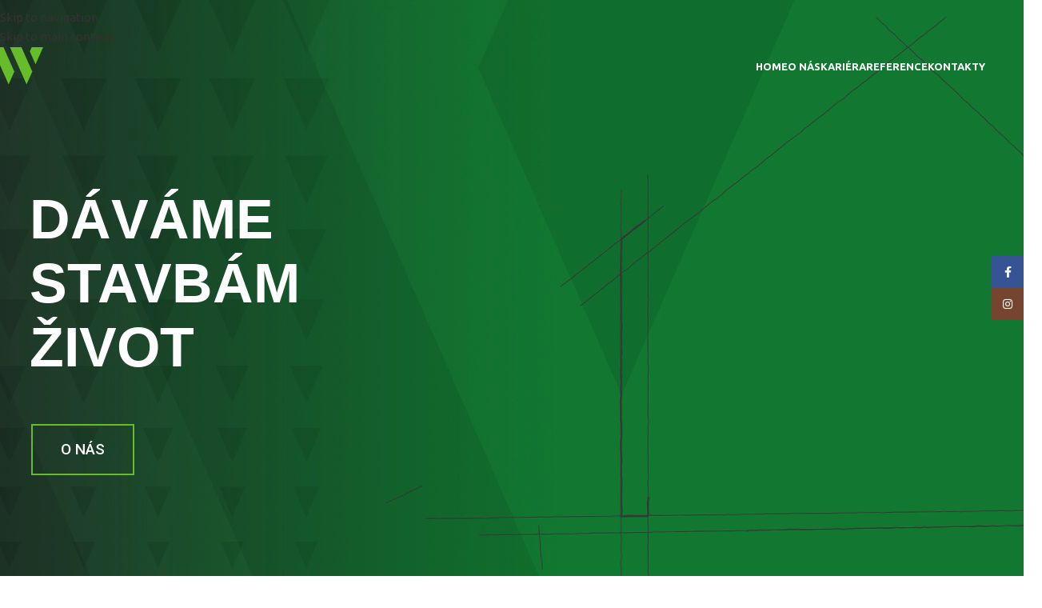

--- FILE ---
content_type: text/html; charset=UTF-8
request_url: https://wssw.cz/
body_size: 24193
content:
<!DOCTYPE html>
<html lang="cs">
<head>
	<meta charset="UTF-8">
	<link rel="profile" href="https://gmpg.org/xfn/11">
	<link rel="pingback" href="https://wssw.cz/xmlrpc.php">

	<title>WEISSTAW</title>
<meta name='robots' content='max-image-preview:large' />
	<style>img:is([sizes="auto" i], [sizes^="auto," i]) { contain-intrinsic-size: 3000px 1500px }</style>
	<link rel='dns-prefetch' href='//fonts.googleapis.com' />
<link rel='stylesheet' id='elementor-icons-css' href='https://wssw.cz/wp-content/plugins/elementor/assets/lib/eicons/css/elementor-icons.min.css' type='text/css' media='all' />
<link rel='stylesheet' id='elementor-frontend-css' href='https://wssw.cz/wp-content/uploads/elementor/css/custom-frontend.min.css' type='text/css' media='all' />
<link rel='stylesheet' id='elementor-post-46-css' href='https://wssw.cz/wp-content/uploads/elementor/css/post-46.css' type='text/css' media='all' />
<link rel='stylesheet' id='widget-heading-css' href='https://wssw.cz/wp-content/plugins/elementor/assets/css/widget-heading.min.css' type='text/css' media='all' />
<link rel='stylesheet' id='widget-spacer-css' href='https://wssw.cz/wp-content/plugins/elementor/assets/css/widget-spacer.min.css' type='text/css' media='all' />
<link rel='stylesheet' id='widget-video-css' href='https://wssw.cz/wp-content/plugins/elementor/assets/css/widget-video.min.css' type='text/css' media='all' />
<link rel='stylesheet' id='widget-image-css' href='https://wssw.cz/wp-content/plugins/elementor/assets/css/widget-image.min.css' type='text/css' media='all' />
<link rel='stylesheet' id='widget-divider-css' href='https://wssw.cz/wp-content/plugins/elementor/assets/css/widget-divider.min.css' type='text/css' media='all' />
<link rel='stylesheet' id='widget-loop-common-css' href='https://wssw.cz/wp-content/plugins/pro-elements/assets/css/widget-loop-common.min.css' type='text/css' media='all' />
<link rel='stylesheet' id='widget-loop-grid-css' href='https://wssw.cz/wp-content/uploads/elementor/css/custom-pro-widget-loop-grid.min.css' type='text/css' media='all' />
<link rel='stylesheet' id='elementor-post-47-css' href='https://wssw.cz/wp-content/uploads/elementor/css/post-47.css' type='text/css' media='all' />
<link rel='stylesheet' id='wd-style-base-css' href='https://wssw.cz/wp-content/themes/woodmart/css/parts/base.min.css' type='text/css' media='all' />
<link rel='stylesheet' id='wd-helpers-wpb-elem-css' href='https://wssw.cz/wp-content/themes/woodmart/css/parts/helpers-wpb-elem.min.css' type='text/css' media='all' />
<link rel='stylesheet' id='wd-lazy-loading-css' href='https://wssw.cz/wp-content/themes/woodmart/css/parts/opt-lazy-load.min.css' type='text/css' media='all' />
<link rel='stylesheet' id='wd-revolution-slider-css' href='https://wssw.cz/wp-content/themes/woodmart/css/parts/int-rev-slider.min.css' type='text/css' media='all' />
<link rel='stylesheet' id='wd-elementor-base-css' href='https://wssw.cz/wp-content/themes/woodmart/css/parts/int-elem-base.min.css' type='text/css' media='all' />
<link rel='stylesheet' id='wd-elementor-pro-base-css' href='https://wssw.cz/wp-content/themes/woodmart/css/parts/int-elementor-pro.min.css' type='text/css' media='all' />
<link rel='stylesheet' id='wd-opt-carousel-disable-css' href='https://wssw.cz/wp-content/themes/woodmart/css/parts/opt-carousel-disable.min.css' type='text/css' media='all' />
<link rel='stylesheet' id='wd-opt-form-underline-css' href='https://wssw.cz/wp-content/themes/woodmart/css/parts/opt-form-underline.min.css' type='text/css' media='all' />
<link rel='stylesheet' id='child-style-css' href='https://wssw.cz/wp-content/themes/woodmart-child/style.css' type='text/css' media='all' />
<link rel='stylesheet' id='wd-header-base-css' href='https://wssw.cz/wp-content/themes/woodmart/css/parts/header-base.min.css' type='text/css' media='all' />
<link rel='stylesheet' id='wd-mod-tools-css' href='https://wssw.cz/wp-content/themes/woodmart/css/parts/mod-tools.min.css' type='text/css' media='all' />
<link rel='stylesheet' id='wd-header-elements-base-css' href='https://wssw.cz/wp-content/themes/woodmart/css/parts/header-el-base.min.css' type='text/css' media='all' />
<link rel='stylesheet' id='wd-social-icons-css' href='https://wssw.cz/wp-content/themes/woodmart/css/parts/el-social-icons.min.css' type='text/css' media='all' />
<link rel='stylesheet' id='wd-header-mobile-nav-dropdown-css' href='https://wssw.cz/wp-content/themes/woodmart/css/parts/header-el-mobile-nav-dropdown.min.css' type='text/css' media='all' />
<link rel='stylesheet' id='wd-text-block-css' href='https://wssw.cz/wp-content/themes/woodmart/css/parts/el-text-block.min.css' type='text/css' media='all' />
<link rel='stylesheet' id='wd-info-box-css' href='https://wssw.cz/wp-content/themes/woodmart/css/parts/el-info-box.min.css' type='text/css' media='all' />
<link rel='stylesheet' id='wd-footer-base-css' href='https://wssw.cz/wp-content/themes/woodmart/css/parts/footer-base.min.css' type='text/css' media='all' />
<link rel='stylesheet' id='wd-map-css' href='https://wssw.cz/wp-content/themes/woodmart/css/parts/el-map.min.css' type='text/css' media='all' />
<link rel='stylesheet' id='wd-el-google-map-css' href='https://wssw.cz/wp-content/themes/woodmart/css/parts/el-google-map.min.css' type='text/css' media='all' />
<link rel='stylesheet' id='wd-scroll-top-css' href='https://wssw.cz/wp-content/themes/woodmart/css/parts/opt-scrolltotop.min.css' type='text/css' media='all' />
<link rel='stylesheet' id='wd-social-icons-styles-css' href='https://wssw.cz/wp-content/themes/woodmart/css/parts/el-social-styles.min.css' type='text/css' media='all' />
<link rel='stylesheet' id='wd-sticky-social-buttons-css' href='https://wssw.cz/wp-content/themes/woodmart/css/parts/opt-sticky-social.min.css' type='text/css' media='all' />
<link rel='stylesheet' id='xts-style-theme_settings_default-css' href='https://wssw.cz/wp-content/uploads/2025/11/xts-theme_settings_default-1762954248.css' type='text/css' media='all' />
<link rel='stylesheet' id='xts-google-fonts-css' href='https://fonts.googleapis.com/css?family=Ubuntu%3A400%2C700%2C300%2C500%7CLato%3A400%2C700&#038;display=swap' type='text/css' media='all' />
<link rel='stylesheet' id='bdt-uikit-css' href='https://wssw.cz/wp-content/plugins/bdthemes-element-pack/assets/css/bdt-uikit.css' type='text/css' media='all' />
<link rel='stylesheet' id='ep-helper-css' href='https://wssw.cz/wp-content/plugins/bdthemes-element-pack/assets/css/ep-helper.css' type='text/css' media='all' />
<link rel='stylesheet' id='elementor-gf-local-roboto-css' href='https://wssw.cz/wp-content/uploads/elementor/google-fonts/css/roboto.css' type='text/css' media='all' />
<link rel='stylesheet' id='elementor-gf-local-robotoslab-css' href='https://wssw.cz/wp-content/uploads/elementor/google-fonts/css/robotoslab.css' type='text/css' media='all' />
<script type="text/javascript" src="https://wssw.cz/wp-includes/js/jquery/jquery.min.js" id="jquery-core-js"></script>
<script type="text/javascript" src="https://wssw.cz/wp-content/themes/woodmart/js/libs/device.min.js" id="wd-device-library-js"></script>
<script type="text/javascript" src="https://wssw.cz/wp-content/themes/woodmart/js/scripts/global/scrollBar.min.js" id="wd-scrollbar-js"></script>
<meta name="generator" content="WordPress 6.8.3" />
<link rel="canonical" href="https://wssw.cz/" />
					<meta name="viewport" content="width=device-width, initial-scale=1.0, maximum-scale=1.0, user-scalable=no">
											<link rel="preload" as="font" href="https://wssw.cz/wp-content/themes/woodmart/fonts/woodmart-font-1-400.woff2?v=8.3.4" type="font/woff2" crossorigin>
					<meta name="generator" content="Elementor 3.33.0; features: additional_custom_breakpoints; settings: css_print_method-external, google_font-enabled, font_display-auto">
			<style>
				.e-con.e-parent:nth-of-type(n+4):not(.e-lazyloaded):not(.e-no-lazyload),
				.e-con.e-parent:nth-of-type(n+4):not(.e-lazyloaded):not(.e-no-lazyload) * {
					background-image: none !important;
				}
				@media screen and (max-height: 1024px) {
					.e-con.e-parent:nth-of-type(n+3):not(.e-lazyloaded):not(.e-no-lazyload),
					.e-con.e-parent:nth-of-type(n+3):not(.e-lazyloaded):not(.e-no-lazyload) * {
						background-image: none !important;
					}
				}
				@media screen and (max-height: 640px) {
					.e-con.e-parent:nth-of-type(n+2):not(.e-lazyloaded):not(.e-no-lazyload),
					.e-con.e-parent:nth-of-type(n+2):not(.e-lazyloaded):not(.e-no-lazyload) * {
						background-image: none !important;
					}
				}
			</style>
			<meta name="generator" content="Powered by Slider Revolution 6.7.38 - responsive, Mobile-Friendly Slider Plugin for WordPress with comfortable drag and drop interface." />
<link rel="icon" href="https://wssw.cz/wp-content/uploads/2023/04/cropped-favicona-32x32.png" sizes="32x32" />
<link rel="icon" href="https://wssw.cz/wp-content/uploads/2023/04/cropped-favicona-192x192.png" sizes="192x192" />
<link rel="apple-touch-icon" href="https://wssw.cz/wp-content/uploads/2023/04/cropped-favicona-180x180.png" />
<meta name="msapplication-TileImage" content="https://wssw.cz/wp-content/uploads/2023/04/cropped-favicona-270x270.png" />
<script>function setREVStartSize(e){
			//window.requestAnimationFrame(function() {
				window.RSIW = window.RSIW===undefined ? window.innerWidth : window.RSIW;
				window.RSIH = window.RSIH===undefined ? window.innerHeight : window.RSIH;
				try {
					var pw = document.getElementById(e.c).parentNode.offsetWidth,
						newh;
					pw = pw===0 || isNaN(pw) || (e.l=="fullwidth" || e.layout=="fullwidth") ? window.RSIW : pw;
					e.tabw = e.tabw===undefined ? 0 : parseInt(e.tabw);
					e.thumbw = e.thumbw===undefined ? 0 : parseInt(e.thumbw);
					e.tabh = e.tabh===undefined ? 0 : parseInt(e.tabh);
					e.thumbh = e.thumbh===undefined ? 0 : parseInt(e.thumbh);
					e.tabhide = e.tabhide===undefined ? 0 : parseInt(e.tabhide);
					e.thumbhide = e.thumbhide===undefined ? 0 : parseInt(e.thumbhide);
					e.mh = e.mh===undefined || e.mh=="" || e.mh==="auto" ? 0 : parseInt(e.mh,0);
					if(e.layout==="fullscreen" || e.l==="fullscreen")
						newh = Math.max(e.mh,window.RSIH);
					else{
						e.gw = Array.isArray(e.gw) ? e.gw : [e.gw];
						for (var i in e.rl) if (e.gw[i]===undefined || e.gw[i]===0) e.gw[i] = e.gw[i-1];
						e.gh = e.el===undefined || e.el==="" || (Array.isArray(e.el) && e.el.length==0)? e.gh : e.el;
						e.gh = Array.isArray(e.gh) ? e.gh : [e.gh];
						for (var i in e.rl) if (e.gh[i]===undefined || e.gh[i]===0) e.gh[i] = e.gh[i-1];
											
						var nl = new Array(e.rl.length),
							ix = 0,
							sl;
						e.tabw = e.tabhide>=pw ? 0 : e.tabw;
						e.thumbw = e.thumbhide>=pw ? 0 : e.thumbw;
						e.tabh = e.tabhide>=pw ? 0 : e.tabh;
						e.thumbh = e.thumbhide>=pw ? 0 : e.thumbh;
						for (var i in e.rl) nl[i] = e.rl[i]<window.RSIW ? 0 : e.rl[i];
						sl = nl[0];
						for (var i in nl) if (sl>nl[i] && nl[i]>0) { sl = nl[i]; ix=i;}
						var m = pw>(e.gw[ix]+e.tabw+e.thumbw) ? 1 : (pw-(e.tabw+e.thumbw)) / (e.gw[ix]);
						newh =  (e.gh[ix] * m) + (e.tabh + e.thumbh);
					}
					var el = document.getElementById(e.c);
					if (el!==null && el) el.style.height = newh+"px";
					el = document.getElementById(e.c+"_wrapper");
					if (el!==null && el) {
						el.style.height = newh+"px";
						el.style.display = "block";
					}
				} catch(e){
					console.log("Failure at Presize of Slider:" + e)
				}
			//});
		  };</script>
<style>
		
		</style>			<style id="wd-style-default_header-css" data-type="wd-style-default_header">
				:root{
	--wd-top-bar-h: .00001px;
	--wd-top-bar-sm-h: .00001px;
	--wd-top-bar-sticky-h: .00001px;
	--wd-top-bar-brd-w: .00001px;

	--wd-header-general-h: 165px;
	--wd-header-general-sm-h: 60px;
	--wd-header-general-sticky-h: .00001px;
	--wd-header-general-brd-w: .00001px;

	--wd-header-bottom-h: .00001px;
	--wd-header-bottom-sm-h: .00001px;
	--wd-header-bottom-sticky-h: .00001px;
	--wd-header-bottom-brd-w: .00001px;

	--wd-header-clone-h: .00001px;

	--wd-header-brd-w: calc(var(--wd-top-bar-brd-w) + var(--wd-header-general-brd-w) + var(--wd-header-bottom-brd-w));
	--wd-header-h: calc(var(--wd-top-bar-h) + var(--wd-header-general-h) + var(--wd-header-bottom-h) + var(--wd-header-brd-w));
	--wd-header-sticky-h: calc(var(--wd-top-bar-sticky-h) + var(--wd-header-general-sticky-h) + var(--wd-header-bottom-sticky-h) + var(--wd-header-clone-h) + var(--wd-header-brd-w));
	--wd-header-sm-h: calc(var(--wd-top-bar-sm-h) + var(--wd-header-general-sm-h) + var(--wd-header-bottom-sm-h) + var(--wd-header-brd-w));
}








		
.whb-top-bar {
	background-color: rgba(130, 183, 53, 1);
}

.whb-general-header {
	border-bottom-width: 0px;border-bottom-style: solid;
}
			</style>
			</head>

<body class="home wp-singular page-template-default page page-id-47 wp-theme-woodmart wp-child-theme-woodmart-child wrapper-full-width form-style-underlined  categories-accordion-on woodmart-ajax-shop-on wd-header-overlap elementor-default elementor-kit-46 elementor-page elementor-page-47">
			<script type="text/javascript" id="wd-flicker-fix">// Flicker fix.</script>		<div class="wd-skip-links">
								<a href="#menu-menu" class="wd-skip-navigation btn">
						Skip to navigation					</a>
								<a href="#main-content" class="wd-skip-content btn">
				Skip to main content			</a>
		</div>
			
	
	<div class="wd-page-wrapper website-wrapper">
									<header class="whb-header whb-default_header whb-overcontent whb-sticky-shadow whb-scroll-stick whb-sticky-real">
					<div class="whb-main-header">
	
<div class="whb-row whb-top-bar whb-not-sticky-row whb-with-bg whb-without-border whb-color-dark whb-hidden-desktop whb-hidden-mobile whb-flex-flex-middle">
	<div class="container">
		<div class="whb-flex-row whb-top-bar-inner">
			<div class="whb-column whb-col-left whb-column5 whb-visible-lg">
	
<div class="wd-header-text reset-last-child whb-6l5y1eay522jehk73pi2"><strong style="color: #ffffff;">ADD ANYTHING HERE OR JUST REMOVE IT…</strong></div>
</div>
<div class="whb-column whb-col-center whb-column6 whb-visible-lg whb-empty-column">
	</div>
<div class="whb-column whb-col-right whb-column7 whb-visible-lg">
				<div
						class=" wd-social-icons wd-style-default wd-size-small social-share wd-shape-circle  whb-61qbocnh2ezx7e7al7jd color-scheme-light text-center">
				
				
									<a rel="noopener noreferrer nofollow" href="https://www.facebook.com/sharer/sharer.php?u=https://wssw.cz/" target="_blank" class=" wd-social-icon social-facebook" aria-label="Facebook social link">
						<span class="wd-icon"></span>
											</a>
				
									<a rel="noopener noreferrer nofollow" href="https://x.com/share?url=https://wssw.cz/" target="_blank" class=" wd-social-icon social-twitter" aria-label="X social link">
						<span class="wd-icon"></span>
											</a>
				
				
				
				
				
				
									<a rel="noopener noreferrer nofollow" href="https://pinterest.com/pin/create/button/?url=https://wssw.cz/&media=https://wssw.cz/wp-includes/images/media/default.svg&description=Home" target="_blank" class=" wd-social-icon social-pinterest" aria-label="Pinterest social link">
						<span class="wd-icon"></span>
											</a>
				
				
									<a rel="noopener noreferrer nofollow" href="https://www.linkedin.com/shareArticle?mini=true&url=https://wssw.cz/" target="_blank" class=" wd-social-icon social-linkedin" aria-label="Linkedin social link">
						<span class="wd-icon"></span>
											</a>
				
				
				
				
				
				
				
				
				
				
				
				
				
				
				
									<a rel="noopener noreferrer nofollow" href="https://telegram.me/share/url?url=https://wssw.cz/" target="_blank" class=" wd-social-icon social-tg" aria-label="Telegram social link">
						<span class="wd-icon"></span>
											</a>
				
				
			</div>

		</div>
<div class="whb-column whb-col-mobile whb-column_mobile1 whb-hidden-lg">
				<div
						class=" wd-social-icons wd-style-default wd-size-small social-share wd-shape-circle  whb-nugd58vqvv5sdr3bc5dd color-scheme-light text-center">
				
				
									<a rel="noopener noreferrer nofollow" href="https://www.facebook.com/sharer/sharer.php?u=https://wssw.cz/" target="_blank" class=" wd-social-icon social-facebook" aria-label="Facebook social link">
						<span class="wd-icon"></span>
											</a>
				
									<a rel="noopener noreferrer nofollow" href="https://x.com/share?url=https://wssw.cz/" target="_blank" class=" wd-social-icon social-twitter" aria-label="X social link">
						<span class="wd-icon"></span>
											</a>
				
				
				
				
				
				
									<a rel="noopener noreferrer nofollow" href="https://pinterest.com/pin/create/button/?url=https://wssw.cz/&media=https://wssw.cz/wp-includes/images/media/default.svg&description=Home" target="_blank" class=" wd-social-icon social-pinterest" aria-label="Pinterest social link">
						<span class="wd-icon"></span>
											</a>
				
				
									<a rel="noopener noreferrer nofollow" href="https://www.linkedin.com/shareArticle?mini=true&url=https://wssw.cz/" target="_blank" class=" wd-social-icon social-linkedin" aria-label="Linkedin social link">
						<span class="wd-icon"></span>
											</a>
				
				
				
				
				
				
				
				
				
				
				
				
				
				
				
									<a rel="noopener noreferrer nofollow" href="https://telegram.me/share/url?url=https://wssw.cz/" target="_blank" class=" wd-social-icon social-tg" aria-label="Telegram social link">
						<span class="wd-icon"></span>
											</a>
				
				
			</div>

		</div>
		</div>
	</div>
</div>

<div class="whb-row whb-general-header whb-not-sticky-row whb-without-bg whb-without-border whb-color-light whb-flex-flex-middle">
	<div class="container">
		<div class="whb-flex-row whb-general-header-inner">
			<div class="whb-column whb-col-left whb-column8 whb-visible-lg">
	<div class="site-logo whb-250rtwdwz5p8e5b7tpw0">
	<a href="https://wssw.cz/" class="wd-logo wd-main-logo" rel="home" aria-label="Site logo">
		<img width="449" height="333" src="https://wssw.cz/wp-content/uploads/2023/04/logo_symbol.svg" class="attachment-full size-full" alt="" style="max-width:64px;" decoding="async" loading="eager" />	</a>
	</div>
</div>
<div class="whb-column whb-col-center whb-column9 whb-visible-lg whb-empty-column">
	</div>
<div class="whb-column whb-col-right whb-column10 whb-visible-lg">
	<nav class="wd-header-nav wd-header-main-nav text-left wd-design-1 whb-tiueim5f5uazw1f1dm8r" role="navigation" aria-label="Main navigation">
	<ul id="menu-menu" class="menu wd-nav wd-nav-header wd-nav-main wd-style-default wd-gap-l"><li id="menu-item-415" class="menu-item menu-item-type-post_type menu-item-object-page menu-item-home current-menu-item page_item page-item-47 current_page_item menu-item-415 item-level-0 menu-simple-dropdown wd-event-hover" ><a href="https://wssw.cz/" class="woodmart-nav-link"><span class="nav-link-text">Home</span></a></li>
<li id="menu-item-69" class="menu-item menu-item-type-custom menu-item-object-custom current_page_item menu-item-69 item-level-0 menu-simple-dropdown wd-event-hover onepage-link" ><a href="/#onas" class="woodmart-nav-link"><span class="nav-link-text">O nás</span></a></li>
<li id="menu-item-285" class="menu-item menu-item-type-post_type menu-item-object-page menu-item-285 item-level-0 menu-simple-dropdown wd-event-hover" ><a href="https://wssw.cz/kariera/" class="woodmart-nav-link"><span class="nav-link-text">Kariéra</span></a></li>
<li id="menu-item-70" class="menu-item menu-item-type-custom menu-item-object-custom menu-item-70 item-level-0 menu-simple-dropdown wd-event-hover onepage-link" ><a href="#reference" class="woodmart-nav-link"><span class="nav-link-text">Reference</span></a></li>
<li id="menu-item-71" class="menu-item menu-item-type-custom menu-item-object-custom menu-item-71 item-level-0 menu-simple-dropdown wd-event-hover onepage-link" ><a href="#kontakt" class="woodmart-nav-link"><span class="nav-link-text">Kontakty</span></a></li>
</ul></nav>
</div>
<div class="whb-column whb-mobile-left whb-column_mobile2 whb-hidden-lg">
	
<div class="whb-space-element whb-u8keq88eovn9wspwmtwx " style="width:20px;"></div>
<div class="site-logo whb-g5z57bkgtznbk6v9pll5">
	<a href="https://wssw.cz/" class="wd-logo wd-main-logo" rel="home" aria-label="Site logo">
		<img width="449" height="333" src="https://wssw.cz/wp-content/uploads/2023/04/logo_symbol.svg" class="attachment-full size-full" alt="" style="max-width:49px;" decoding="async" loading="eager" />	</a>
	</div>
</div>
<div class="whb-column whb-mobile-center whb-column_mobile3 whb-hidden-lg whb-empty-column">
	</div>
<div class="whb-column whb-mobile-right whb-column_mobile4 whb-hidden-lg">
	<div class="wd-tools-element wd-header-mobile-nav wd-style-icon wd-design-1 whb-wn5z894j1g5n0yp3eeuz">
	<a href="#" rel="nofollow" aria-label="Open mobile menu">
		
		<span class="wd-tools-icon">
					</span>

		<span class="wd-tools-text">Menu</span>

			</a>
</div>
<div class="whb-space-element whb-bxff4mxfmzydits26i6r " style="width:20px;"></div>
</div>
		</div>
	</div>
</div>
</div>
				</header>
			
								<div class="wd-page-content main-page-wrapper">
		
		
		<main id="main-content" class="wd-content-layout content-layout-wrapper container" role="main">
				

<div class="wd-content-area site-content">
									<article id="post-47" class="entry-content post-47 page type-page status-publish hentry">
							<div data-elementor-type="wp-page" data-elementor-id="47" class="elementor elementor-47" data-elementor-settings="{&quot;element_pack_global_tooltip_width&quot;:{&quot;unit&quot;:&quot;px&quot;,&quot;size&quot;:&quot;&quot;,&quot;sizes&quot;:[]},&quot;element_pack_global_tooltip_width_tablet_extra&quot;:{&quot;unit&quot;:&quot;px&quot;,&quot;size&quot;:&quot;&quot;,&quot;sizes&quot;:[]},&quot;element_pack_global_tooltip_width_tablet&quot;:{&quot;unit&quot;:&quot;px&quot;,&quot;size&quot;:&quot;&quot;,&quot;sizes&quot;:[]},&quot;element_pack_global_tooltip_width_mobile&quot;:{&quot;unit&quot;:&quot;px&quot;,&quot;size&quot;:&quot;&quot;,&quot;sizes&quot;:[]},&quot;element_pack_global_tooltip_padding&quot;:{&quot;unit&quot;:&quot;px&quot;,&quot;top&quot;:&quot;&quot;,&quot;right&quot;:&quot;&quot;,&quot;bottom&quot;:&quot;&quot;,&quot;left&quot;:&quot;&quot;,&quot;isLinked&quot;:true},&quot;element_pack_global_tooltip_padding_tablet_extra&quot;:{&quot;unit&quot;:&quot;px&quot;,&quot;top&quot;:&quot;&quot;,&quot;right&quot;:&quot;&quot;,&quot;bottom&quot;:&quot;&quot;,&quot;left&quot;:&quot;&quot;,&quot;isLinked&quot;:true},&quot;element_pack_global_tooltip_padding_tablet&quot;:{&quot;unit&quot;:&quot;px&quot;,&quot;top&quot;:&quot;&quot;,&quot;right&quot;:&quot;&quot;,&quot;bottom&quot;:&quot;&quot;,&quot;left&quot;:&quot;&quot;,&quot;isLinked&quot;:true},&quot;element_pack_global_tooltip_padding_mobile&quot;:{&quot;unit&quot;:&quot;px&quot;,&quot;top&quot;:&quot;&quot;,&quot;right&quot;:&quot;&quot;,&quot;bottom&quot;:&quot;&quot;,&quot;left&quot;:&quot;&quot;,&quot;isLinked&quot;:true},&quot;element_pack_global_tooltip_border_radius&quot;:{&quot;unit&quot;:&quot;px&quot;,&quot;top&quot;:&quot;&quot;,&quot;right&quot;:&quot;&quot;,&quot;bottom&quot;:&quot;&quot;,&quot;left&quot;:&quot;&quot;,&quot;isLinked&quot;:true},&quot;element_pack_global_tooltip_border_radius_tablet_extra&quot;:{&quot;unit&quot;:&quot;px&quot;,&quot;top&quot;:&quot;&quot;,&quot;right&quot;:&quot;&quot;,&quot;bottom&quot;:&quot;&quot;,&quot;left&quot;:&quot;&quot;,&quot;isLinked&quot;:true},&quot;element_pack_global_tooltip_border_radius_tablet&quot;:{&quot;unit&quot;:&quot;px&quot;,&quot;top&quot;:&quot;&quot;,&quot;right&quot;:&quot;&quot;,&quot;bottom&quot;:&quot;&quot;,&quot;left&quot;:&quot;&quot;,&quot;isLinked&quot;:true},&quot;element_pack_global_tooltip_border_radius_mobile&quot;:{&quot;unit&quot;:&quot;px&quot;,&quot;top&quot;:&quot;&quot;,&quot;right&quot;:&quot;&quot;,&quot;bottom&quot;:&quot;&quot;,&quot;left&quot;:&quot;&quot;,&quot;isLinked&quot;:true}}" data-elementor-post-type="page">
				<div class="elementor-element elementor-element-fa95161 wd-section-stretch e-flex e-con-boxed e-con e-parent" data-id="fa95161" data-element_type="container">
					<div class="e-con-inner">
		<div class="elementor-element elementor-element-8646ad5 e-con-full e-flex e-con e-child" data-id="8646ad5" data-element_type="container">
				<div class="elementor-element elementor-element-700dc0d elementor-widget elementor-widget-slider_revolution" data-id="700dc0d" data-element_type="widget" data-widget_type="slider_revolution.default">
				<div class="elementor-widget-container">
					
		<div class="wp-block-themepunch-revslider">
			<!-- START Slider 1 REVOLUTION SLIDER 6.7.38 --><p class="rs-p-wp-fix"></p>
			<rs-module-wrap id="rev_slider_1_1_wrapper" data-source="gallery" style="visibility:hidden;background:transparent;padding:0px;margin:0px auto;margin-top:0;margin-bottom:0;background-image:url(https://wssw.cz/wp-content/uploads/2023/04/Header_1920x800_barevost.webp);background-repeat:no-repeat;background-size:normal;background-position:center center;">
				<rs-module id="rev_slider_1_1" style="" data-version="6.7.38">
					<rs-slides style="overflow: hidden; position: absolute;">
						<rs-slide style="position: absolute;" data-key="rs-1" data-title="Slide" data-in="o:0;" data-out="a:false;">
							<img decoding="async" src="//wssw.cz/wp-content/plugins/revslider/sr6/assets/assets/dummy.png" alt="" title="Home" class="rev-slidebg tp-rs-img rs-lazyload" data-lazyload="//wssw.cz/wp-content/plugins/revslider/sr6/assets/assets/transparent.png" data-no-retina>
							<rs-bgvideo 
								data-video="w:100%;h:100%;nse:false;l:false;ptimer:false;vfc:true;"
								data-mp4="//wssw.cz/wp-content/uploads/2023/04/Header_1920x800_01.mp4"
							></rs-bgvideo>
<!--
							--><rs-layer
								id="slider-1-slide-1-layer-1" 
								data-type="text"
								data-color="#fff"
								data-rsp_ch="on"
								data-xy="xo:17px,17px,17px,39px;y:m;yo:-46px,-46px,-46px,-37px;"
								data-text="w:normal;s:70,70,70,50;l:80,80,80,55;fw:600,600,600,700;"
								data-dim="minh:0px,0px,0px,none;"
								data-frame_999="o:0;st:w;"
								style="z-index:6;font-family:'Arial';text-transform:uppercase;"
							>dáváme<br />
stavbám<br />
život 
							</rs-layer><!--

							--><rs-layer
								id="slider-1-slide-1-layer-3" 
								class="rev-btn"
								data-type="button"
								data-rsp_ch="on"
								data-xy="xo:19px,19px,19px,41px;y:m;yo:162px,162px,162px,395px;"
								data-text="w:normal;s:19,19,19,20;l:40,40,40,30;fw:500;"
								data-dim="minh:0px,0px,0px,none;"
								data-padding="t:10,10,10,4;r:35,35,35,30;b:10,10,10,4;l:35,35,35,30;"
								data-border="bos:solid;boc:#66bc29;bow:2px,2px,2px,2px;"
								data-frame_999="o:0;st:w;"
								data-frame_hover="bgc:rgba(0,0,0,0);boc:rgba(255,255,255,0.75);bor:0px,0px,0px,0px;bos:solid;bow:2px,2px,2px,2px;e:power1.inOut;"
								style="z-index:8;background-color:rgba(0,0,0,0);font-family:'Roboto';text-transform:uppercase;"
							>O nás 
							</rs-layer><!--
-->					</rs-slide>
					</rs-slides>
				</rs-module>
				<script>
					setREVStartSize({c: 'rev_slider_1_1',rl:[1240,1240,1240,480],el:[800,800,800,500],gw:[1240,1240,1240,480],gh:[800,800,800,500],type:'standard',justify:'',layout:'fullwidth',mh:"0"});if (window.RS_MODULES!==undefined && window.RS_MODULES.modules!==undefined && window.RS_MODULES.modules["revslider11"]!==undefined) {window.RS_MODULES.modules["revslider11"].once = false;window.revapi1 = undefined;if (window.RS_MODULES.checkMinimal!==undefined) window.RS_MODULES.checkMinimal()}
				</script>
			</rs-module-wrap>
			<!-- END REVOLUTION SLIDER -->
</div>

						</div>
				</div>
				</div>
					</div>
				</div>
		<div class="elementor-element elementor-element-99bd828 e-con-full wd-section-stretch e-flex e-con e-parent" data-id="99bd828" data-element_type="container" id="onas" data-settings="{&quot;background_background&quot;:&quot;classic&quot;}">
		<div class="elementor-element elementor-element-58f22c4 e-con-full e-flex e-con e-child" data-id="58f22c4" data-element_type="container">
				<div class="elementor-element elementor-element-e674c27 elementor-absolute elementor-hidden-tablet elementor-widget__width-inherit elementor-widget elementor-widget-wd_text_block" data-id="e674c27" data-element_type="widget" data-settings="{&quot;_position&quot;:&quot;absolute&quot;}" data-widget_type="wd_text_block.default">
				<div class="elementor-widget-container">
							<div class="wd-text-block reset-last-child text-center">
			
			<p>od roku 2016</p>
					</div>
						</div>
				</div>
				<div class="elementor-element elementor-element-d20c197 elementor-widget elementor-widget-wd_image_or_svg" data-id="d20c197" data-element_type="widget" data-settings="{&quot;ep_floating_effects_show&quot;:&quot;yes&quot;,&quot;ep_floating_effects_scale_toggle&quot;:&quot;yes&quot;,&quot;ep_floating_effects_scale_duration&quot;:{&quot;unit&quot;:&quot;px&quot;,&quot;size&quot;:2100,&quot;sizes&quot;:[]},&quot;ep_floating_effects_scale_x&quot;:{&quot;unit&quot;:&quot;px&quot;,&quot;size&quot;:&quot;&quot;,&quot;sizes&quot;:{&quot;from&quot;:1,&quot;to&quot;:1.5}},&quot;ep_floating_effects_scale_y&quot;:{&quot;unit&quot;:&quot;px&quot;,&quot;size&quot;:&quot;&quot;,&quot;sizes&quot;:{&quot;from&quot;:1,&quot;to&quot;:1.5}},&quot;ep_floating_effects_scale_delay&quot;:{&quot;unit&quot;:&quot;px&quot;,&quot;size&quot;:&quot;&quot;,&quot;sizes&quot;:[]},&quot;ep_floating_effects_easing&quot;:&quot;easeInOutQuad&quot;}" data-widget_type="wd_image_or_svg.default">
				<div class="elementor-widget-container">
					
		<div class="wd-image text-center">
							<a  href="#sluzby" aria-label="Image link">
								<img decoding="async" class=" wd-lazy-fade"  src="https://wssw.cz/wp-content/themes/woodmart/images/lazy.svg" data-src="https://wssw.cz/wp-content/uploads/2023/04/sipka-1.svg" title="sipka" loading="lazy" width="20">							</a>
					</div>

						</div>
				</div>
		<div class="elementor-element elementor-element-c8d3bf3 e-con-full e-flex e-con e-child" data-id="c8d3bf3" data-element_type="container">
		<div class="elementor-element elementor-element-6d488da e-con-full e-flex e-con e-child" data-id="6d488da" data-element_type="container">
				<div class="elementor-element elementor-element-82aca44 elementor-widget elementor-widget-heading" data-id="82aca44" data-element_type="widget" data-widget_type="heading.default">
				<div class="elementor-widget-container">
					<h2 class="elementor-heading-title elementor-size-default">Na pevných základech<br>
postavíte cokoliv.</h2>				</div>
				</div>
				<div class="elementor-element elementor-element-f8461e2 elementor-widget elementor-widget-spacer" data-id="f8461e2" data-element_type="widget" data-widget_type="spacer.default">
				<div class="elementor-widget-container">
							<div class="elementor-spacer">
			<div class="elementor-spacer-inner"></div>
		</div>
						</div>
				</div>
				<div class="elementor-element elementor-element-4b2cca6 color-scheme-inherit text-left elementor-widget elementor-widget-text-editor" data-id="4b2cca6" data-element_type="widget" data-widget_type="text-editor.default">
				<div class="elementor-widget-container">
									<p>Jsme stavební společnost WEISSTAW s.r.o. a naše práce je založena na moderních technologiích a efektivitě, kterou přinášíme do každého projektu. Specializujeme se na pozemní stavby, jako jsou novostavby bytových a nebytových budov, objektů občanské vybavenosti, technologických staveb a konstrukčních ocelových systémů. Naše služby poskytujeme nejen v ČR, ale i v zahraničí.</p><p>Jako společnost jsme úspěšní, díky našim profesionálním a lidsky výjimečným zaměstnancům, kteří pracují v kompaktním týmu. Tvoříme neformální a přátelské prostředí, které se nese v rodinném duchu. Práce pro společnost WEISSTAW s.r.o. není orientována na ustálený profil zaměstnance ale, na člověka, který s naší firmou chce žít, sdílet její život a tvořit společnou budoucnost.</p>								</div>
				</div>
				</div>
				</div>
				</div>
				</div>
		<div class="elementor-element elementor-element-ed179b2 wd-section-stretch e-flex e-con-boxed e-con e-parent" data-id="ed179b2" data-element_type="container">
					<div class="e-con-inner">
		<div class="elementor-element elementor-element-24ad597 e-con-full e-flex e-con e-child" data-id="24ad597" data-element_type="container">
		<div class="elementor-element elementor-element-a620b8d e-con-full e-flex e-con e-child" data-id="a620b8d" data-element_type="container">
				<div class="elementor-element elementor-element-f208080 elementor-widget__width-initial elementor-widget elementor-widget-video" data-id="f208080" data-element_type="widget" data-settings="{&quot;video_type&quot;:&quot;hosted&quot;,&quot;autoplay&quot;:&quot;yes&quot;,&quot;play_on_mobile&quot;:&quot;yes&quot;,&quot;mute&quot;:&quot;yes&quot;,&quot;loop&quot;:&quot;yes&quot;}" data-widget_type="video.default">
				<div class="elementor-widget-container">
							<div class="e-hosted-video elementor-wrapper elementor-open-inline">
					<video class="elementor-video" src="https://wssw.cz/wp-content/uploads/2023/04/Budovy_obcanske_vybavenosti2.mp4" autoplay="" loop="" muted="muted" playsinline="" controlsList="nodownload"></video>
				</div>
						</div>
				</div>
				<div class="elementor-element elementor-element-6d08c71 elementor-widget elementor-widget-heading" data-id="6d08c71" data-element_type="widget" data-widget_type="heading.default">
				<div class="elementor-widget-container">
					<h2 class="elementor-heading-title elementor-size-default">Budovy občanské vybavenosti</h2>				</div>
				</div>
				<div class="elementor-element elementor-element-2002c57 color-scheme-inherit text-left elementor-widget elementor-widget-text-editor" data-id="2002c57" data-element_type="widget" data-widget_type="text-editor.default">
				<div class="elementor-widget-container">
									<p><em>Stavby občanské vybavenosti jsou klíčovým prvkem moderního města <br />a my vám rádi pomůžeme s jejich realizací.</em></p>								</div>
				</div>
				<div class="elementor-element elementor-element-e2765b5 color-scheme-inherit text-left elementor-widget elementor-widget-text-editor" data-id="e2765b5" data-element_type="widget" data-widget_type="text-editor.default">
				<div class="elementor-widget-container">
									<p>Jsme odborníci na výstavbu budov pro občanské vybavení, včetně škol, nemocnic, sportovních zařízení a administrativních budov. Naše služby zahrnují plánování, projektování, výstavbu a dokončení interiéru. Snažíme se vytvářet kvalitní a udržitelné budovy, které jsou efektivní a funkční pro každodenní potřeby obyvatel a uživatelů. Spolupracujeme s našimi klienty po celou dobu stavby a poskytujeme jim přehled o průběhu projektu. Kontaktujte nás pro více informací o našich službách.</p>								</div>
				</div>
				</div>
		<div class="elementor-element elementor-element-82b9468 e-con-full e-flex e-con e-child" data-id="82b9468" data-element_type="container">
				<div class="elementor-element elementor-element-c3a9654 elementor-absolute elementor-widget elementor-widget-wd_image_or_svg" data-id="c3a9654" data-element_type="widget" data-settings="{&quot;_position&quot;:&quot;absolute&quot;}" data-widget_type="wd_image_or_svg.default">
				<div class="elementor-widget-container">
					
		<div class="wd-image text-right">
								<img decoding="async" class=" wd-lazy-fade"  src="https://wssw.cz/wp-content/themes/woodmart/images/lazy.svg" data-src="https://wssw.cz/wp-content/uploads/2023/04/sipka-1.svg" title="sipka" loading="lazy" width="180">					</div>

						</div>
				</div>
				<div class="elementor-element elementor-element-e3ab014 elementor-widget elementor-widget-image" data-id="e3ab014" data-element_type="widget" data-widget_type="image.default">
				<div class="elementor-widget-container">
															<img fetchpriority="high" decoding="async" width="690" height="465" src="https://wssw.cz/wp-content/themes/woodmart/images/lazy.svg" class="attachment-large size-large wp-image-265 wd-lazy-fade" alt="" srcset="" sizes="(max-width: 690px) 100vw, 690px" loading="eager" data-src="https://wssw.cz/wp-content/uploads/2023/03/sluzby_690x465_obcanske_vybavenosti.jpg" data-srcset="https://wssw.cz/wp-content/uploads/2023/03/sluzby_690x465_obcanske_vybavenosti.jpg 690w, https://wssw.cz/wp-content/uploads/2023/03/sluzby_690x465_obcanske_vybavenosti-300x202.jpg 300w" />															</div>
				</div>
				<div class="elementor-element elementor-element-1607d06 elementor-absolute elementor-widget__width-initial elementor-widget-mobile__width-inherit elementor-hidden-mobile elementor-widget elementor-widget-wd_infobox" data-id="1607d06" data-element_type="widget" data-settings="{&quot;_position&quot;:&quot;absolute&quot;}" data-widget_type="wd_infobox.default">
				<div class="elementor-widget-container">
							<div class="info-box-wrapper">
			<div class="wd-info-box text-left box-icon-align-top box-style-base color-scheme-">
				
				<div class="info-box-content">
					
											<h4						class="info-box-title title box-title-style-default wd-fontsize-m" data-elementor-setting-key="title">
								Věděli jste?						</h4>
					
					<div class="info-box-inner reset-last-child"data-elementor-setting-key="content"><p>Používáme nejmodernější technologie a materiály, abychom zajistili, že vaše budova bude v souladu s nejvyššími standardy kvality a bezpečnosti.</p>
</div>

									</div>

							</div>
		</div>
						</div>
				</div>
				</div>
				</div>
		<div class="elementor-element elementor-element-224ceab e-con-full e-flex e-con e-child" data-id="224ceab" data-element_type="container">
		<div class="elementor-element elementor-element-5375363 e-con-full e-flex e-con e-child" data-id="5375363" data-element_type="container">
				<div class="elementor-element elementor-element-7bd57e1 elementor-widget elementor-widget-image" data-id="7bd57e1" data-element_type="widget" data-widget_type="image.default">
				<div class="elementor-widget-container">
															<img decoding="async" width="690" height="465" src="https://wssw.cz/wp-content/themes/woodmart/images/lazy.svg" class="attachment-large size-large wp-image-267 wd-lazy-fade" alt="" srcset="" sizes="(max-width: 690px) 100vw, 690px" loading="eager" data-src="https://wssw.cz/wp-content/uploads/2023/03/sluzby_690x465_technicke_stavby.jpg" data-srcset="https://wssw.cz/wp-content/uploads/2023/03/sluzby_690x465_technicke_stavby.jpg 690w, https://wssw.cz/wp-content/uploads/2023/03/sluzby_690x465_technicke_stavby-300x202.jpg 300w" />															</div>
				</div>
				<div class="elementor-element elementor-element-975dc37 elementor-absolute elementor-widget__width-initial elementor-widget-mobile__width-inherit elementor-hidden-mobile elementor-widget elementor-widget-wd_infobox" data-id="975dc37" data-element_type="widget" data-settings="{&quot;_position&quot;:&quot;absolute&quot;}" data-widget_type="wd_infobox.default">
				<div class="elementor-widget-container">
							<div class="info-box-wrapper">
			<div class="wd-info-box text-left box-icon-align-top box-style-base color-scheme-">
				
				<div class="info-box-content">
					
											<h4						class="info-box-title title box-title-style-default wd-fontsize-m" data-elementor-setting-key="title">
								Věděli jste?						</h4>
					
					<div class="info-box-inner reset-last-child"data-elementor-setting-key="content"><p>Poskytujeme komplexní řešení pro vaše potřeby a přání, od projektování a plánování po samotnou realizaci stavby.</p>
</div>

									</div>

							</div>
		</div>
						</div>
				</div>
				<div class="elementor-element elementor-element-a929f48 elementor-absolute elementor-widget elementor-widget-wd_image_or_svg" data-id="a929f48" data-element_type="widget" data-settings="{&quot;_position&quot;:&quot;absolute&quot;}" data-widget_type="wd_image_or_svg.default">
				<div class="elementor-widget-container">
					
		<div class="wd-image text-right">
								<img decoding="async" class=" wd-lazy-fade"  src="https://wssw.cz/wp-content/themes/woodmart/images/lazy.svg" data-src="https://wssw.cz/wp-content/uploads/2023/04/sipka-1.svg" title="sipka" loading="lazy" width="180">					</div>

						</div>
				</div>
				</div>
		<div class="elementor-element elementor-element-d633cfd e-con-full e-flex e-con e-child" data-id="d633cfd" data-element_type="container">
				<div class="elementor-element elementor-element-c1881d7 elementor-widget__width-initial elementor-widget elementor-widget-video" data-id="c1881d7" data-element_type="widget" data-settings="{&quot;video_type&quot;:&quot;hosted&quot;,&quot;autoplay&quot;:&quot;yes&quot;,&quot;play_on_mobile&quot;:&quot;yes&quot;,&quot;mute&quot;:&quot;yes&quot;,&quot;loop&quot;:&quot;yes&quot;}" data-widget_type="video.default">
				<div class="elementor-widget-container">
							<div class="e-hosted-video elementor-wrapper elementor-open-inline">
					<video class="elementor-video" src="https://wssw.cz/wp-content/uploads/2023/04/Technicke_budovy2.mp4" autoplay="" loop="" muted="muted" playsinline="" controlsList="nodownload"></video>
				</div>
						</div>
				</div>
				<div class="elementor-element elementor-element-31d7b44 elementor-widget elementor-widget-heading" data-id="31d7b44" data-element_type="widget" data-widget_type="heading.default">
				<div class="elementor-widget-container">
					<h2 class="elementor-heading-title elementor-size-default">Technické stavby</h2>				</div>
				</div>
				<div class="elementor-element elementor-element-38de579 color-scheme-inherit text-left elementor-widget elementor-widget-text-editor" data-id="38de579" data-element_type="widget" data-widget_type="text-editor.default">
				<div class="elementor-widget-container">
									<p><em>Stavby občanské vybavenosti jsou klíčovým prvkem moderního města <br />a my vám rádi pomůžeme s jejich realizací.</em></p>								</div>
				</div>
				<div class="elementor-element elementor-element-ffa493e color-scheme-inherit text-left elementor-widget elementor-widget-text-editor" data-id="ffa493e" data-element_type="widget" data-widget_type="text-editor.default">
				<div class="elementor-widget-container">
									<p>Naše stavební firma se specializuje na technické stavby, které zahrnují nejmodernější materiály a zařízení, aby vaše stavba byla spolehlivá a kvalitní. Naši odborníci jsou vysoce kvalifikovaní a zkušení, a vždy se snažíme splnit vaše požadavky a potřeby za konkurenceschopné ceny. Kontaktujte nás, abychom vám mohli poskytnout více informací o našich službách technických staveb a jak vám můžeme pomoci s vaším projektem.</p>								</div>
				</div>
				</div>
				</div>
		<div class="elementor-element elementor-element-bb6c4d0 e-con-full e-flex e-con e-child" data-id="bb6c4d0" data-element_type="container">
		<div class="elementor-element elementor-element-c342057 e-con-full e-flex e-con e-child" data-id="c342057" data-element_type="container">
				<div class="elementor-element elementor-element-b13b979 elementor-widget__width-initial elementor-widget elementor-widget-video" data-id="b13b979" data-element_type="widget" data-settings="{&quot;video_type&quot;:&quot;hosted&quot;,&quot;autoplay&quot;:&quot;yes&quot;,&quot;play_on_mobile&quot;:&quot;yes&quot;,&quot;mute&quot;:&quot;yes&quot;,&quot;loop&quot;:&quot;yes&quot;}" data-widget_type="video.default">
				<div class="elementor-widget-container">
							<div class="e-hosted-video elementor-wrapper elementor-open-inline">
					<video class="elementor-video" src="https://wssw.cz/wp-content/uploads/2023/04/Rodinne_domy2.mp4" autoplay="" loop="" muted="muted" playsinline="" controlsList="nodownload"></video>
				</div>
						</div>
				</div>
				<div class="elementor-element elementor-element-be404b9 elementor-widget elementor-widget-heading" data-id="be404b9" data-element_type="widget" data-widget_type="heading.default">
				<div class="elementor-widget-container">
					<h2 class="elementor-heading-title elementor-size-default">Rodinné stavby</h2>				</div>
				</div>
				<div class="elementor-element elementor-element-ab36774 color-scheme-inherit text-left elementor-widget elementor-widget-text-editor" data-id="ab36774" data-element_type="widget" data-widget_type="text-editor.default">
				<div class="elementor-widget-container">
									<p><em>Stavby občanské vybavenosti jsou klíčovým prvkem moderního města <br />a my vám rádi pomůžeme s jejich realizací.</em></p>								</div>
				</div>
				<div class="elementor-element elementor-element-3d9e245 color-scheme-inherit text-left elementor-widget elementor-widget-text-editor" data-id="3d9e245" data-element_type="widget" data-widget_type="text-editor.default">
				<div class="elementor-widget-container">
									<p>Jsme odborníci na stavbu rodinných domů a poskytujeme kompletní řešení pro vaše potřeby včetně plánování, výstavby a dokončení interiéru. Snažíme se přizpůsobit se potřebám našich klientů a nabídnout vynikající kvalitu za konkurenceschopné ceny. Kontaktujte nás pro další informace o našich službách v oblasti rodinných domů a začněte plánovat svůj senový dům dnes.</p>								</div>
				</div>
				</div>
		<div class="elementor-element elementor-element-d697b28 e-con-full e-flex e-con e-child" data-id="d697b28" data-element_type="container">
				<div class="elementor-element elementor-element-054ef5d elementor-absolute elementor-widget elementor-widget-wd_image_or_svg" data-id="054ef5d" data-element_type="widget" data-settings="{&quot;_position&quot;:&quot;absolute&quot;}" data-widget_type="wd_image_or_svg.default">
				<div class="elementor-widget-container">
					
		<div class="wd-image text-right">
								<img decoding="async" class=" wd-lazy-fade"  src="https://wssw.cz/wp-content/themes/woodmart/images/lazy.svg" data-src="https://wssw.cz/wp-content/uploads/2023/04/sipka-1.svg" title="sipka" loading="lazy" width="180">					</div>

						</div>
				</div>
				<div class="elementor-element elementor-element-cf2de03 elementor-widget elementor-widget-image" data-id="cf2de03" data-element_type="widget" data-widget_type="image.default">
				<div class="elementor-widget-container">
															<img decoding="async" width="690" height="465" src="https://wssw.cz/wp-content/themes/woodmart/images/lazy.svg" class="attachment-large size-large wp-image-266 wd-lazy-fade" alt="" srcset="" sizes="(max-width: 690px) 100vw, 690px" loading="eager" data-src="https://wssw.cz/wp-content/uploads/2023/03/sluzby_690x465_rodinne_stavby.jpg" data-srcset="https://wssw.cz/wp-content/uploads/2023/03/sluzby_690x465_rodinne_stavby.jpg 690w, https://wssw.cz/wp-content/uploads/2023/03/sluzby_690x465_rodinne_stavby-300x202.jpg 300w" />															</div>
				</div>
				<div class="elementor-element elementor-element-42b46d1 elementor-absolute elementor-widget__width-initial elementor-widget-mobile__width-inherit elementor-hidden-mobile elementor-widget elementor-widget-wd_infobox" data-id="42b46d1" data-element_type="widget" data-settings="{&quot;_position&quot;:&quot;absolute&quot;}" data-widget_type="wd_infobox.default">
				<div class="elementor-widget-container">
							<div class="info-box-wrapper">
			<div class="wd-info-box text-left box-icon-align-top box-style-base color-scheme-">
				
				<div class="info-box-content">
					
											<h4						class="info-box-title title box-title-style-default wd-fontsize-m" data-elementor-setting-key="title">
								Věděli jste?						</h4>
					
					<div class="info-box-inner reset-last-child"data-elementor-setting-key="content"><p>V naší práci používáme pouze nejmodernější materiály a zařízení, abychom zajistili kvalitu a spolehlivost vaší stavby.</p>
</div>

									</div>

							</div>
		</div>
						</div>
				</div>
				</div>
				</div>
		<div class="elementor-element elementor-element-4c1fa92 e-con-full e-flex e-con e-child" data-id="4c1fa92" data-element_type="container">
		<div class="elementor-element elementor-element-332671c e-con-full e-flex e-con e-child" data-id="332671c" data-element_type="container">
				<div class="elementor-element elementor-element-66512e3 elementor-widget elementor-widget-image" data-id="66512e3" data-element_type="widget" data-widget_type="image.default">
				<div class="elementor-widget-container">
															<img decoding="async" width="690" height="465" src="https://wssw.cz/wp-content/themes/woodmart/images/lazy.svg" class="attachment-large size-large wp-image-264 wd-lazy-fade" alt="" srcset="" sizes="(max-width: 690px) 100vw, 690px" loading="eager" data-src="https://wssw.cz/wp-content/uploads/2023/03/sluzby_690x465_developerske_stavby.jpg" data-srcset="https://wssw.cz/wp-content/uploads/2023/03/sluzby_690x465_developerske_stavby.jpg 690w, https://wssw.cz/wp-content/uploads/2023/03/sluzby_690x465_developerske_stavby-300x202.jpg 300w" />															</div>
				</div>
				<div class="elementor-element elementor-element-020114a elementor-absolute elementor-widget__width-initial elementor-widget-mobile__width-inherit elementor-hidden-mobile elementor-widget elementor-widget-wd_infobox" data-id="020114a" data-element_type="widget" data-settings="{&quot;_position&quot;:&quot;absolute&quot;}" data-widget_type="wd_infobox.default">
				<div class="elementor-widget-container">
							<div class="info-box-wrapper">
			<div class="wd-info-box text-left box-icon-align-top box-style-base color-scheme-">
				
				<div class="info-box-content">
					
											<h4						class="info-box-title title box-title-style-default wd-fontsize-m" data-elementor-setting-key="title">
								Věděli jste?						</h4>
					
					<div class="info-box-inner reset-last-child"data-elementor-setting-key="content"><p>Využíváme nejmodernější technologie a postupy, aby byla každá stavba realizována s maximální efektivitou a v souladu s nejnovějšími standardy.</p>
</div>

									</div>

							</div>
		</div>
						</div>
				</div>
				<div class="elementor-element elementor-element-bb432fb elementor-absolute elementor-widget elementor-widget-wd_image_or_svg" data-id="bb432fb" data-element_type="widget" data-settings="{&quot;_position&quot;:&quot;absolute&quot;}" data-widget_type="wd_image_or_svg.default">
				<div class="elementor-widget-container">
					
		<div class="wd-image text-right">
								<img decoding="async" class=" wd-lazy-fade"  src="https://wssw.cz/wp-content/themes/woodmart/images/lazy.svg" data-src="https://wssw.cz/wp-content/uploads/2023/04/sipka-1.svg" title="sipka" loading="lazy" width="180">					</div>

						</div>
				</div>
				</div>
		<div class="elementor-element elementor-element-1525235 e-con-full e-flex e-con e-child" data-id="1525235" data-element_type="container">
				<div class="elementor-element elementor-element-849c685 elementor-widget__width-initial elementor-widget elementor-widget-video" data-id="849c685" data-element_type="widget" data-settings="{&quot;video_type&quot;:&quot;hosted&quot;,&quot;autoplay&quot;:&quot;yes&quot;,&quot;play_on_mobile&quot;:&quot;yes&quot;,&quot;mute&quot;:&quot;yes&quot;,&quot;loop&quot;:&quot;yes&quot;}" data-widget_type="video.default">
				<div class="elementor-widget-container">
							<div class="e-hosted-video elementor-wrapper elementor-open-inline">
					<video class="elementor-video" src="https://wssw.cz/wp-content/uploads/2023/04/Developerske_projekty2.mp4" autoplay="" loop="" muted="muted" playsinline="" controlsList="nodownload"></video>
				</div>
						</div>
				</div>
				<div class="elementor-element elementor-element-5e66459 elementor-widget elementor-widget-heading" data-id="5e66459" data-element_type="widget" data-widget_type="heading.default">
				<div class="elementor-widget-container">
					<h2 class="elementor-heading-title elementor-size-default">Developerské stavby</h2>				</div>
				</div>
				<div class="elementor-element elementor-element-383015c color-scheme-inherit text-left elementor-widget elementor-widget-text-editor" data-id="383015c" data-element_type="widget" data-widget_type="text-editor.default">
				<div class="elementor-widget-container">
									<p><em>Stavby občanské vybavenosti jsou klíčovým prvkem moderního města <br />a my vám rádi pomůžeme s jejich realizací.</em></p>								</div>
				</div>
				<div class="elementor-element elementor-element-e255ed0 color-scheme-inherit text-left elementor-widget elementor-widget-text-editor" data-id="e255ed0" data-element_type="widget" data-widget_type="text-editor.default">
				<div class="elementor-widget-container">
									<p>Naši odborníci nabízejí kvalitní řešení pro obytné, komerční a průmyslové projekty. Snažíme se lépe pochopit potřeby a požadavky našich klientů a vytvořit pro ně nejlepší řešení. Spolupráce s naší firmou zaručuje profesionální a spolehlivý přístup k vašemu projektu. Kontaktujte nás pro další informace o našich službách v oblasti developerských staveb a začněte plánovat svůj projekt s námi ještě dnes.</p>								</div>
				</div>
				</div>
				</div>
					</div>
				</div>
		<div class="elementor-element elementor-element-a06528f e-flex e-con-boxed e-con e-parent" data-id="a06528f" data-element_type="container">
					<div class="e-con-inner">
		<div class="elementor-element elementor-element-74a024b e-con-full e-flex e-con e-child" data-id="74a024b" data-element_type="container">
		<div class="elementor-element elementor-element-0df291b e-con-full e-flex e-con e-child" data-id="0df291b" data-element_type="container">
				<div class="elementor-element elementor-element-2825f6a elementor-widget elementor-widget-image" data-id="2825f6a" data-element_type="widget" data-widget_type="image.default">
				<div class="elementor-widget-container">
															<img decoding="async" width="620" height="720" src="https://wssw.cz/wp-content/themes/woodmart/images/lazy.svg" class="attachment-large size-large wp-image-534 wd-lazy-fade" alt="" srcset="" sizes="(max-width: 620px) 100vw, 620px" loading="eager" data-src="https://wssw.cz/wp-content/uploads/2023/06/o_nas_620x720_06.webp" data-srcset="https://wssw.cz/wp-content/uploads/2023/06/o_nas_620x720_06.webp 620w, https://wssw.cz/wp-content/uploads/2023/06/o_nas_620x720_06-258x300.webp 258w" />															</div>
				</div>
				</div>
		<div class="elementor-element elementor-element-d7d77fe e-con-full e-flex e-con e-child" data-id="d7d77fe" data-element_type="container">
				<div class="elementor-element elementor-element-a774431 elementor-widget elementor-widget-image" data-id="a774431" data-element_type="widget" data-widget_type="image.default">
				<div class="elementor-widget-container">
															<img decoding="async" width="1024" height="1024" src="https://wssw.cz/wp-content/themes/woodmart/images/lazy.svg" class="attachment-large size-large wp-image-483 wd-lazy-fade" alt="" srcset="" sizes="(max-width: 1024px) 100vw, 1024px" loading="eager" data-src="https://wssw.cz/wp-content/uploads/2023/04/sipka-1.svg" data-srcset="https://wssw.cz/wp-content/uploads//2023/04/sipka-1.svg 150w, https://wssw.cz/wp-content/uploads//2023/04/sipka-1.svg 300w, https://wssw.cz/wp-content/uploads//2023/04/sipka-1.svg 1024w, https://wssw.cz/wp-content/uploads//2023/04/sipka-1.svg 6w" />															</div>
				</div>
				<div class="elementor-element elementor-element-ea528d7 elementor-widget elementor-widget-heading" data-id="ea528d7" data-element_type="widget" data-widget_type="heading.default">
				<div class="elementor-widget-container">
					<h2 class="elementor-heading-title elementor-size-default">Weisstaw <br>
v zákulisí </h2>				</div>
				</div>
				<div class="elementor-element elementor-element-e53f0d1 elementor-widget-divider--view-line elementor-widget elementor-widget-divider" data-id="e53f0d1" data-element_type="widget" data-widget_type="divider.default">
				<div class="elementor-widget-container">
							<div class="elementor-divider">
			<span class="elementor-divider-separator">
						</span>
		</div>
						</div>
				</div>
				<div class="elementor-element elementor-element-726ef0f elementor-widget__width-initial color-scheme-inherit text-left elementor-widget elementor-widget-text-editor" data-id="726ef0f" data-element_type="widget" data-widget_type="text-editor.default">
				<div class="elementor-widget-container">
									<p>Naše společnost se sídlem v Olomouci působící od roku 2016 převážně v Olomouckém a Moravskoslezském kraji nabízí a provádí komplexní i dílčí dodávky staveb a rekonstrukcí pro veřejnoprávní i soukromý sektor.</p><p>Preferujeme individuální přístup ke každému zákazníkovi s důrazem na kvalitu, termíny plnění a spolehlivým servisem nejen po celou dobu smluvního vztahu.</p>								</div>
				</div>
				</div>
				</div>
					</div>
				</div>
		<div class="elementor-element elementor-element-dd4a866 wd-section-stretch e-flex e-con-boxed e-con e-parent" data-id="dd4a866" data-element_type="container" data-settings="{&quot;background_background&quot;:&quot;classic&quot;}">
					<div class="e-con-inner">
				<div class="elementor-element elementor-element-0f14f5e elementor-widget elementor-widget-heading" data-id="0f14f5e" data-element_type="widget" data-widget_type="heading.default">
				<div class="elementor-widget-container">
					<h2 class="elementor-heading-title elementor-size-default">Reference</h2>				</div>
				</div>
				<div class="elementor-element elementor-element-9599ee6 elementor-widget elementor-widget-image" data-id="9599ee6" data-element_type="widget" data-widget_type="image.default">
				<div class="elementor-widget-container">
															<img decoding="async" width="1024" height="1024" src="https://wssw.cz/wp-content/themes/woodmart/images/lazy.svg" class="attachment-large size-large wp-image-483 wd-lazy-fade" alt="" srcset="" sizes="(max-width: 1024px) 100vw, 1024px" loading="eager" data-src="https://wssw.cz/wp-content/uploads/2023/04/sipka-1.svg" data-srcset="https://wssw.cz/wp-content/uploads//2023/04/sipka-1.svg 150w, https://wssw.cz/wp-content/uploads//2023/04/sipka-1.svg 300w, https://wssw.cz/wp-content/uploads//2023/04/sipka-1.svg 1024w, https://wssw.cz/wp-content/uploads//2023/04/sipka-1.svg 6w" />															</div>
				</div>
					</div>
				</div>
		<div class="elementor-element elementor-element-6607b50 e-flex e-con-boxed e-con e-parent" data-id="6607b50" data-element_type="container" id="reference">
					<div class="e-con-inner">
				<div class="elementor-element elementor-element-e0483a6 elementor-grid-3 elementor-grid-tablet-2 elementor-grid-mobile-1 elementor-widget elementor-widget-loop-grid" data-id="e0483a6" data-element_type="widget" data-settings="{&quot;template_id&quot;:&quot;739&quot;,&quot;columns&quot;:3,&quot;row_gap&quot;:{&quot;unit&quot;:&quot;px&quot;,&quot;size&quot;:50,&quot;sizes&quot;:[]},&quot;_skin&quot;:&quot;post&quot;,&quot;columns_tablet&quot;:&quot;2&quot;,&quot;columns_mobile&quot;:&quot;1&quot;,&quot;edit_handle_selector&quot;:&quot;[data-elementor-type=\&quot;loop-item\&quot;]&quot;,&quot;row_gap_tablet_extra&quot;:{&quot;unit&quot;:&quot;px&quot;,&quot;size&quot;:&quot;&quot;,&quot;sizes&quot;:[]},&quot;row_gap_tablet&quot;:{&quot;unit&quot;:&quot;px&quot;,&quot;size&quot;:&quot;&quot;,&quot;sizes&quot;:[]},&quot;row_gap_mobile&quot;:{&quot;unit&quot;:&quot;px&quot;,&quot;size&quot;:&quot;&quot;,&quot;sizes&quot;:[]}}" data-widget_type="loop-grid.post">
				<div class="elementor-widget-container">
							<div class="elementor-loop-container elementor-grid" role="list">
		<style id="loop-739">.elementor-739 .elementor-element.elementor-element-22c99d8{--display:flex;--flex-direction:column;--container-widget-width:100%;--container-widget-height:initial;--container-widget-flex-grow:0;--container-widget-align-self:initial;--flex-wrap-mobile:wrap;--gap:0px 0px;--row-gap:0px;--column-gap:0px;box-shadow:0px 0px 10px 0px rgba(0, 0, 0, 0.1);--padding-top:0px;--padding-bottom:0px;--padding-left:0px;--padding-right:0px;}.elementor-739 .elementor-element.elementor-element-22c99d8.e-con:hover{--e-con-transform-translateY:-5px;}body:not(.rtl) .elementor-739 .elementor-element.elementor-element-786898a{right:-50px;}body.rtl .elementor-739 .elementor-element.elementor-element-786898a{left:-50px;}.elementor-739 .elementor-element.elementor-element-786898a{top:-30px;z-index:0;}.elementor-739 .elementor-element.elementor-element-786898a img{width:100px;}.elementor-739 .elementor-element.elementor-element-08d9380 .elementor-button{background-color:#66BC29;font-size:11px;font-weight:600;text-transform:uppercase;letter-spacing:1.9px;fill:#FFFFFF;color:#FFFFFF;border-radius:0px 0px 0px 0px;padding:5px 10px 5px 10px;}body:not(.rtl) .elementor-739 .elementor-element.elementor-element-08d9380{left:0px;}body.rtl .elementor-739 .elementor-element.elementor-element-08d9380{right:0px;}.elementor-739 .elementor-element.elementor-element-08d9380{top:20px;}.elementor-739 .elementor-element.elementor-element-54a250d .elementor-button{background-color:#DAA215;font-size:11px;font-weight:600;text-transform:uppercase;letter-spacing:1.9px;fill:#FFFFFF;color:#FFFFFF;border-radius:0px 0px 0px 0px;padding:5px 10px 5px 10px;}body:not(.rtl) .elementor-739 .elementor-element.elementor-element-54a250d{left:0px;}body.rtl .elementor-739 .elementor-element.elementor-element-54a250d{right:0px;}.elementor-739 .elementor-element.elementor-element-54a250d{top:20px;}.elementor-739 .elementor-element.elementor-element-2fc7d7b > .elementor-widget-container{background-color:#FFFFFF;}.elementor-739 .elementor-element.elementor-element-2fc7d7b img{filter:brightness( 80% ) contrast( 100% ) saturate( 100% ) blur( 0px ) hue-rotate( 0deg );transition-duration:1s;border-radius:0px 0px 0px 0px;}.elementor-739 .elementor-element.elementor-element-2fc7d7b:hover img{filter:brightness( 100% ) contrast( 100% ) saturate( 100% ) blur( 0px ) hue-rotate( 0deg );}.elementor-739 .elementor-element.elementor-element-192d342 > .elementor-widget-container{margin:-50px 0px 0px 30px;}.elementor-739 .elementor-element.elementor-element-192d342 .elementor-heading-title{color:#FFFFFF;}.elementor-739 .elementor-element.elementor-element-895111d{--display:flex;--justify-content:space-between;--align-items:center;--container-widget-width:calc( ( 1 - var( --container-widget-flex-grow ) ) * 100% );--gap:10px 10px;--row-gap:10px;--column-gap:10px;border-style:solid;--border-style:solid;border-color:#E4E4E4;--border-color:#E4E4E4;--padding-top:20px;--padding-bottom:10px;--padding-left:20px;--padding-right:20px;}.elementor-739 .elementor-element.elementor-element-895111d:not(.elementor-motion-effects-element-type-background), .elementor-739 .elementor-element.elementor-element-895111d > .elementor-motion-effects-container > .elementor-motion-effects-layer{background-color:#E9E9E9;}.elementor-739 .elementor-element.elementor-element-895111d.e-con{--flex-grow:1;--flex-shrink:0;}.elementor-739 .elementor-element.elementor-element-ffa85af{text-align:center;}.elementor-739 .elementor-element.elementor-element-ffa85af .elementor-heading-title{font-family:"Arboria-Book", Sans-serif;font-size:15px;}.elementor-739 .elementor-element.elementor-element-313f5a1{--display:flex;--flex-direction:row;--container-widget-width:initial;--container-widget-height:100%;--container-widget-flex-grow:1;--container-widget-align-self:stretch;--flex-wrap-mobile:wrap;--justify-content:center;--gap:5px 5px;--row-gap:5px;--column-gap:5px;--margin-top:10px;--margin-bottom:0px;--margin-left:0px;--margin-right:0px;--padding-top:0px;--padding-bottom:0px;--padding-left:0px;--padding-right:0px;}.elementor-739 .elementor-element.elementor-element-313f5a1.e-con{--align-self:center;}.elementor-739 .elementor-element.elementor-element-5b86f75{--display:flex;--flex-direction:column;--container-widget-width:calc( ( 1 - var( --container-widget-flex-grow ) ) * 100% );--container-widget-height:initial;--container-widget-flex-grow:0;--container-widget-align-self:initial;--flex-wrap-mobile:wrap;--justify-content:flex-start;--align-items:center;--gap:5px 5px;--row-gap:5px;--column-gap:5px;--margin-top:0px;--margin-bottom:0px;--margin-left:0px;--margin-right:0px;--padding-top:0px;--padding-bottom:0px;--padding-left:0px;--padding-right:0px;}.elementor-739 .elementor-element.elementor-element-9c454c4 .elementor-icon-wrapper{text-align:center;}.elementor-739 .elementor-element.elementor-element-9c454c4.elementor-view-stacked .elementor-icon{background-color:#000000;}.elementor-739 .elementor-element.elementor-element-9c454c4.elementor-view-framed .elementor-icon, .elementor-739 .elementor-element.elementor-element-9c454c4.elementor-view-default .elementor-icon{color:#000000;border-color:#000000;}.elementor-739 .elementor-element.elementor-element-9c454c4.elementor-view-framed .elementor-icon, .elementor-739 .elementor-element.elementor-element-9c454c4.elementor-view-default .elementor-icon svg{fill:#000000;}.elementor-739 .elementor-element.elementor-element-9c454c4 .elementor-icon{font-size:30px;}.elementor-739 .elementor-element.elementor-element-9c454c4 .elementor-icon svg{height:30px;}.elementor-739 .elementor-element.elementor-element-fc18989{width:100%;max-width:100%;text-align:center;}.elementor-739 .elementor-element.elementor-element-fc18989 .elementor-heading-title{font-size:17px;font-weight:500;text-transform:uppercase;line-height:18px;}.elementor-739 .elementor-element.elementor-element-f225eb7{width:100%;max-width:100%;text-align:center;}.elementor-739 .elementor-element.elementor-element-f225eb7 .elementor-heading-title{font-size:14px;font-weight:400;text-transform:lowercase;line-height:25px;}.elementor-739 .elementor-element.elementor-element-34e7737{--display:flex;--flex-direction:column;--container-widget-width:calc( ( 1 - var( --container-widget-flex-grow ) ) * 100% );--container-widget-height:initial;--container-widget-flex-grow:0;--container-widget-align-self:initial;--flex-wrap-mobile:wrap;--justify-content:flex-start;--align-items:center;--gap:5px 5px;--row-gap:5px;--column-gap:5px;--padding-top:0px;--padding-bottom:0px;--padding-left:0px;--padding-right:0px;}.elementor-739 .elementor-element.elementor-element-8f6fb6e .elementor-icon-wrapper{text-align:center;}.elementor-739 .elementor-element.elementor-element-8f6fb6e.elementor-view-stacked .elementor-icon{background-color:#000000;}.elementor-739 .elementor-element.elementor-element-8f6fb6e.elementor-view-framed .elementor-icon, .elementor-739 .elementor-element.elementor-element-8f6fb6e.elementor-view-default .elementor-icon{color:#000000;border-color:#000000;}.elementor-739 .elementor-element.elementor-element-8f6fb6e.elementor-view-framed .elementor-icon, .elementor-739 .elementor-element.elementor-element-8f6fb6e.elementor-view-default .elementor-icon svg{fill:#000000;}.elementor-739 .elementor-element.elementor-element-8f6fb6e .elementor-icon{font-size:30px;}.elementor-739 .elementor-element.elementor-element-8f6fb6e .elementor-icon svg{height:30px;}.elementor-739 .elementor-element.elementor-element-22cd3c9{text-align:center;}.elementor-739 .elementor-element.elementor-element-22cd3c9 .elementor-heading-title{font-size:17px;font-weight:500;text-transform:uppercase;line-height:18px;}.elementor-739 .elementor-element.elementor-element-a693c1f{width:100%;max-width:100%;text-align:center;}.elementor-739 .elementor-element.elementor-element-a693c1f .elementor-heading-title{font-size:14px;font-weight:400;text-transform:lowercase;line-height:25px;}.elementor-739 .elementor-element.elementor-element-4511564 .elementor-button{background-color:#02010100;font-size:14px;font-weight:700;text-transform:uppercase;fill:#000000;color:#000000;border-style:solid;border-width:1px 1px 1px 1px;border-radius:0px 0px 0px 0px;padding:10px 20px 10px 20px;}.elementor-739 .elementor-element.elementor-element-4511564{width:100%;max-width:100%;}.elementor-739 .elementor-element.elementor-element-4511564 > .elementor-widget-container{padding:10px 0px 10px 0px;}.elementor-739 .elementor-element.elementor-element-4511564 .elementor-button-content-wrapper{flex-direction:row;}.elementor-739 .elementor-element.elementor-element-4511564 .elementor-button .elementor-button-content-wrapper{gap:11px;}@media(max-width:1200px){.elementor-739 .elementor-element.elementor-element-313f5a1{--flex-wrap:wrap;}}@media(max-width:767px){.elementor-739 .elementor-element.elementor-element-786898a{top:-35px;}.elementor-739 .elementor-element.elementor-element-895111d{--flex-direction:row;--container-widget-width:initial;--container-widget-height:100%;--container-widget-flex-grow:1;--container-widget-align-self:stretch;--flex-wrap-mobile:wrap;--padding-top:20px;--padding-bottom:10px;--padding-left:0px;--padding-right:0px;}.elementor-739 .elementor-element.elementor-element-313f5a1{--justify-content:center;--flex-wrap:nowrap;}.elementor-739 .elementor-element.elementor-element-5b86f75{--justify-content:center;}.elementor-739 .elementor-element.elementor-element-fc18989 .elementor-heading-title{font-size:15px;}.elementor-739 .elementor-element.elementor-element-f225eb7 .elementor-heading-title{font-size:15px;}.elementor-739 .elementor-element.elementor-element-22cd3c9 .elementor-heading-title{font-size:15px;}.elementor-739 .elementor-element.elementor-element-a693c1f .elementor-heading-title{font-size:15px;}.elementor-739 .elementor-element.elementor-element-4511564 > .elementor-widget-container{padding:0px 0px 0px 0px;}}@media(min-width:768px){.elementor-739 .elementor-element.elementor-element-895111d{--width:100%;}}@media(max-width:1024px) and (min-width:768px){.elementor-739 .elementor-element.elementor-element-22c99d8{--width:48%;}}</style>		<div data-elementor-type="loop-item" data-elementor-id="739" class="elementor elementor-739 e-loop-item e-loop-item-1114 post-1114 reference type-reference status-publish has-post-thumbnail hentry" data-elementor-post-type="elementor_library" data-custom-edit-handle="1">
			<div class="elementor-element elementor-element-22c99d8 e-con-full e-transform e-flex e-con e-child" data-id="22c99d8" data-element_type="container" data-settings="{&quot;_transform_translateY_effect_hover&quot;:{&quot;unit&quot;:&quot;px&quot;,&quot;size&quot;:-5,&quot;sizes&quot;:[]},&quot;_transform_translateX_effect_hover&quot;:{&quot;unit&quot;:&quot;px&quot;,&quot;size&quot;:&quot;&quot;,&quot;sizes&quot;:[]},&quot;_transform_translateX_effect_hover_tablet_extra&quot;:{&quot;unit&quot;:&quot;px&quot;,&quot;size&quot;:&quot;&quot;,&quot;sizes&quot;:[]},&quot;_transform_translateX_effect_hover_tablet&quot;:{&quot;unit&quot;:&quot;px&quot;,&quot;size&quot;:&quot;&quot;,&quot;sizes&quot;:[]},&quot;_transform_translateX_effect_hover_mobile&quot;:{&quot;unit&quot;:&quot;px&quot;,&quot;size&quot;:&quot;&quot;,&quot;sizes&quot;:[]},&quot;_transform_translateY_effect_hover_tablet_extra&quot;:{&quot;unit&quot;:&quot;px&quot;,&quot;size&quot;:&quot;&quot;,&quot;sizes&quot;:[]},&quot;_transform_translateY_effect_hover_tablet&quot;:{&quot;unit&quot;:&quot;px&quot;,&quot;size&quot;:&quot;&quot;,&quot;sizes&quot;:[]},&quot;_transform_translateY_effect_hover_mobile&quot;:{&quot;unit&quot;:&quot;px&quot;,&quot;size&quot;:&quot;&quot;,&quot;sizes&quot;:[]}}">
				<div class="elementor-element elementor-element-786898a elementor-absolute elementor-widget elementor-widget-image" data-id="786898a" data-element_type="widget" data-settings="{&quot;_position&quot;:&quot;absolute&quot;}" data-widget_type="image.default">
				<div class="elementor-widget-container">
															<img decoding="async" width="6" height="7" src="https://wssw.cz/wp-content/themes/woodmart/images/lazy.svg" class="attachment-full size-full wp-image-579 wd-lazy-fade" alt="" srcset="" sizes="(max-width: 6px) 100vw, 6px" loading="eager" data-src="https://wssw.cz/wp-content/uploads/2023/06/sipka-1.svg" data-srcset="https://wssw.cz/wp-content/uploads//2023/06/sipka-1.svg 150w, https://wssw.cz/wp-content/uploads//2023/06/sipka-1.svg 300w, https://wssw.cz/wp-content/uploads//2023/06/sipka-1.svg 1024w, https://wssw.cz/wp-content/uploads//2023/06/sipka-1.svg 6w" />															</div>
				</div>
				<div class="elementor-element elementor-element-54a250d elementor-absolute elementor-widget elementor-widget-button" data-id="54a250d" data-element_type="widget" data-settings="{&quot;_position&quot;:&quot;absolute&quot;}" data-widget_type="button.default">
				<div class="elementor-widget-container">
									<div class="elementor-button-wrapper">
					<a class="elementor-button elementor-button-link elementor-size-sm" href="#">
						<span class="elementor-button-content-wrapper">
									<span class="elementor-button-text">Ve výstavbě</span>
					</span>
					</a>
				</div>
								</div>
				</div>
				<div class="elementor-element elementor-element-2fc7d7b elementor-widget elementor-widget-theme-post-featured-image elementor-widget-image" data-id="2fc7d7b" data-element_type="widget" data-widget_type="theme-post-featured-image.default">
				<div class="elementor-widget-container">
																<a href="https://wssw.cz/reference/prestavba-objektu-za-ucelem-vyuziti-pro-prostory-mestskeho-uradu-rymarov/">
							<img decoding="async" class=" wd-lazy-fade" src="https://wssw.cz/wp-content/themes/woodmart/images/lazy.svg" data-src="https://wssw.cz/wp-content/uploads/elementor/thumbs/IMG_3111-rfbihtvwhce6oftdv8979v2qfehkr4vnia1xcrydnk.webp" title="IMG_3111" alt="IMG_3111" loading="lazy" />								</a>
															</div>
				</div>
		<div class="elementor-element elementor-element-895111d e-con-full e-flex e-con e-child" data-id="895111d" data-element_type="container" data-settings="{&quot;background_background&quot;:&quot;classic&quot;}">
				<div class="elementor-element elementor-element-ffa85af elementor-widget elementor-widget-heading" data-id="ffa85af" data-element_type="widget" data-widget_type="heading.default">
				<div class="elementor-widget-container">
					<h2 class="elementor-heading-title elementor-size-default">Přestavba objektu za účelem využití pro prostory městského úřadu, Rýmařov</h2>				</div>
				</div>
		<div class="elementor-element elementor-element-313f5a1 e-con-full e-flex e-con e-child" data-id="313f5a1" data-element_type="container">
		<div class="elementor-element elementor-element-5b86f75 e-con-full e-flex e-con e-child" data-id="5b86f75" data-element_type="container">
				<div class="elementor-element elementor-element-9c454c4 elementor-view-default elementor-widget elementor-widget-icon" data-id="9c454c4" data-element_type="widget" data-widget_type="icon.default">
				<div class="elementor-widget-container">
							<div class="elementor-icon-wrapper">
			<div class="elementor-icon">
			<svg xmlns="http://www.w3.org/2000/svg" id="Vrstva_2" viewBox="0 0 150.236 167.244"><g><path d="M75.94,1.453s-.004-.003-.006-.005c-.002-.002-.003-.004-.005-.006-.055-.054-.119-.094-.178-.143-.07-.058-.138-.121-.213-.17-.055-.036-.116-.059-.174-.091-.087-.047-.172-.099-.263-.135-.062-.025-.127-.036-.191-.056-.091-.028-.18-.061-.273-.078-.069-.013-.14-.012-.21-.019-.089-.009-.178-.024-.267-.023-.073,0-.144.015-.217.022-.087.008-.174.01-.26.027-.074.015-.144.044-.216.065-.082.024-.166.042-.245.075-.075.031-.143.076-.215.114-.073.039-.148.071-.218.117-.081.054-.153.123-.228.188-.052.044-.108.08-.157.13-.001.001-.002.003-.004.005-.003.003-.005.004-.008.007L.52,74.781v89.235c0,1.381,1.119,2.501,2.5,2.501s2.5-1.12,2.5-2.501v-87.191L74.201,6.776l70.515,70.068v87.172c0,1.381,1.119,2.501,2.5,2.501s2.5-1.12,2.5-2.501v-89.254L75.94,1.453Z" fill="#242426"></path><path d="M15.743,82.207v18.016h116.87v-18.016l-58.435-59.805L15.743,82.207ZM74.178,72.969c-.553,0-1,.448-1,1v21.251h-25.968v-38.062l25.968-26.577v11.314c0,.552.447,1,1,1s1-.448,1-1v-11.314l25.967,26.577v38.063h-25.967v-21.251c0-.552-.447-1-1-1ZM20.742,84.246l24.467-25.041v36.015h-24.467v-10.974ZM127.613,95.221h-24.467v-36.016l24.467,25.042v10.974Z" fill="#242426"></path><path d="M15.743,164.016c0,1.381,1.119,2.501,2.5,2.501s2.5-1.12,2.5-2.501v-52.711h24.467v53.933c0,.553.447,1,1,1s1-.447,1-1v-53.933h25.968v53.933c0,.553.447,1,1,1s1-.447,1-1v-53.933h25.967v53.933c0,.553.447,1,1,1s1-.447,1-1v-53.933h24.467v52.711c0,1.381,1.119,2.501,2.5,2.501s2.5-1.12,2.5-2.501v-57.713H15.743v57.713Z" fill="#242426"></path></g><polygon points="65.103 47.567 83.254 47.567 74.179 68.298 65.103 47.567" fill="#66bc29"></polygon></svg>			</div>
		</div>
						</div>
				</div>
				<div class="elementor-element elementor-element-fc18989 elementor-widget__width-inherit elementor-widget elementor-widget-heading" data-id="fc18989" data-element_type="widget" data-widget_type="heading.default">
				<div class="elementor-widget-container">
					<h2 class="elementor-heading-title elementor-size-default">Druh stavby</h2>				</div>
				</div>
				<div class="elementor-element elementor-element-f225eb7 elementor-widget__width-inherit elementor-widget elementor-widget-heading" data-id="f225eb7" data-element_type="widget" data-widget_type="heading.default">
				<div class="elementor-widget-container">
					<h2 class="elementor-heading-title elementor-size-default">občanská vybavenost</h2>				</div>
				</div>
				</div>
		<div class="elementor-element elementor-element-34e7737 e-con-full e-flex e-con e-child" data-id="34e7737" data-element_type="container">
				<div class="elementor-element elementor-element-8f6fb6e elementor-view-default elementor-widget elementor-widget-icon" data-id="8f6fb6e" data-element_type="widget" data-widget_type="icon.default">
				<div class="elementor-widget-container">
							<div class="elementor-icon-wrapper">
			<div class="elementor-icon">
			<svg xmlns="http://www.w3.org/2000/svg" id="Vrstva_2" viewBox="0 0 150.236 167.244"><g><path d="M128.92,17.321h-3.423V4.228c0-1.933-1.567-3.5-3.5-3.5s-3.5,1.567-3.5,3.5v13.093h-24.253V4.228c0-1.933-1.567-3.5-3.5-3.5s-3.5,1.567-3.5,3.5v13.093h-24.253V4.228c0-1.933-1.567-3.5-3.5-3.5s-3.5,1.567-3.5,3.5v13.093h-24.253V4.228c0-1.933-1.567-3.5-3.5-3.5s-3.5,1.567-3.5,3.5v13.093h-3.423C9.849,17.321.52,26.65.52,38.118v107.603c0,11.468,9.329,20.797,20.797,20.797h107.603c11.468,0,20.797-9.329,20.797-20.797V38.118c0-11.467-9.329-20.797-20.797-20.797ZM144.716,145.721c0,8.71-7.087,15.797-15.797,15.797H21.317c-8.71,0-15.797-7.087-15.797-15.797V38.118c0-8.71,7.087-15.797,15.797-15.797h3.423v13.094c0,1.933,1.567,3.5,3.5,3.5s3.5-1.567,3.5-3.5v-13.094h24.253v13.094c0,1.933,1.567,3.5,3.5,3.5s3.5-1.567,3.5-3.5v-13.094h24.253v13.094c0,1.933,1.567,3.5,3.5,3.5s3.5-1.567,3.5-3.5v-13.094h24.253v13.094c0,1.933,1.567,3.5,3.5,3.5s3.5-1.567,3.5-3.5v-13.094h3.423c8.71,0,15.797,7.086,15.797,15.797v107.603Z" fill="#242426"></path><path d="M40.864,55.81h-16.861c-2.114,0-3.835,1.72-3.835,3.834v16.861c0,2.114,1.721,3.834,3.835,3.834h16.861c2.114,0,3.834-1.72,3.834-3.834v-16.861c0-2.114-1.72-3.834-3.834-3.834ZM42.698,76.505c0,1.012-.822,1.834-1.834,1.834h-16.861c-1.012,0-1.835-.823-1.835-1.834v-16.861c0-1.012.823-1.834,1.835-1.834h16.861c1.012,0,1.834.823,1.834,1.834v16.861Z" fill="#242426"></path><path d="M68.736,55.81h-16.86c-2.114,0-3.835,1.72-3.835,3.834v16.861c0,2.114,1.721,3.834,3.835,3.834h16.86c2.114,0,3.835-1.72,3.835-3.834v-16.861c0-2.114-1.721-3.834-3.835-3.834ZM70.571,76.505c0,1.012-.823,1.834-1.835,1.834h-16.86c-1.012,0-1.835-.823-1.835-1.834v-16.861c0-1.012.823-1.834,1.835-1.834h16.86c1.012,0,1.835.823,1.835,1.834v16.861Z" fill="#242426"></path><path d="M96.608,55.81h-16.861c-2.114,0-3.834,1.72-3.834,3.834v16.861c0,2.114,1.72,3.834,3.834,3.834h16.861c2.114,0,3.835-1.72,3.835-3.834v-16.861c0-2.114-1.721-3.834-3.835-3.834ZM98.443,76.505c0,1.012-.823,1.834-1.835,1.834h-16.861c-1.012,0-1.834-.823-1.834-1.834v-16.861c0-1.012.822-1.834,1.834-1.834h16.861c1.012,0,1.835.823,1.835,1.834v16.861Z" fill="#242426"></path><path d="M124.481,55.81h-16.861c-2.114,0-3.835,1.72-3.835,3.834v16.861c0,2.114,1.721,3.834,3.835,3.834h16.861c2.114,0,3.835-1.72,3.835-3.834v-16.861c0-2.114-1.721-3.834-3.835-3.834ZM126.316,76.505c0,1.012-.823,1.834-1.835,1.834h-16.861c-1.012,0-1.835-.823-1.835-1.834v-16.861c0-1.012.823-1.834,1.835-1.834h16.861c1.012,0,1.835.823,1.835,1.834v16.861Z" fill="#242426"></path><path d="M40.864,83.714h-16.861c-2.114,0-3.835,1.72-3.835,3.835v16.861c0,2.114,1.721,3.835,3.835,3.835h16.861c2.114,0,3.834-1.721,3.834-3.835v-16.861c0-2.115-1.72-3.835-3.834-3.835ZM42.698,104.41c0,1.012-.822,1.835-1.834,1.835h-16.861c-1.012,0-1.835-.823-1.835-1.835v-16.861c0-1.012.823-1.835,1.835-1.835h16.861c1.012,0,1.834.823,1.834,1.835v16.861Z" fill="#242426"></path><path d="M68.736,83.714h-16.86c-2.114,0-3.835,1.72-3.835,3.835v16.861c0,2.114,1.721,3.835,3.835,3.835h16.86c2.114,0,3.835-1.721,3.835-3.835v-16.861c0-2.115-1.721-3.835-3.835-3.835ZM70.571,104.41c0,1.012-.823,1.835-1.835,1.835h-16.86c-1.012,0-1.835-.823-1.835-1.835v-16.861c0-1.012.823-1.835,1.835-1.835h16.86c1.012,0,1.835.823,1.835,1.835v16.861Z" fill="#242426"></path><path d="M96.608,83.714h-16.861c-2.114,0-3.834,1.72-3.834,3.835v16.861c0,2.114,1.72,3.835,3.834,3.835h16.861c2.114,0,3.835-1.721,3.835-3.835v-16.861c0-2.115-1.721-3.835-3.835-3.835ZM98.443,104.41c0,1.012-.823,1.835-1.835,1.835h-16.861c-1.012,0-1.834-.823-1.834-1.835v-16.861c0-1.012.822-1.835,1.834-1.835h16.861c1.012,0,1.835.823,1.835,1.835v16.861Z" fill="#242426"></path><path d="M124.481,83.714h-16.861c-2.114,0-3.835,1.72-3.835,3.835v16.861c0,2.114,1.721,3.835,3.835,3.835h16.861c2.114,0,3.835-1.721,3.835-3.835v-16.861c0-2.115-1.721-3.835-3.835-3.835ZM126.316,104.41c0,1.012-.823,1.835-1.835,1.835h-16.861c-1.012,0-1.835-.823-1.835-1.835v-16.861c0-1.012.823-1.835,1.835-1.835h16.861c1.012,0,1.835.823,1.835,1.835v16.861Z" fill="#242426"></path><path d="M40.864,111.619h-16.861c-2.114,0-3.835,1.721-3.835,3.835v16.861c0,2.114,1.721,3.834,3.835,3.834h16.861c2.114,0,3.834-1.72,3.834-3.834v-16.861c0-2.114-1.72-3.835-3.834-3.835ZM42.698,132.315c0,1.012-.822,1.834-1.834,1.834h-16.861c-1.012,0-1.835-.822-1.835-1.834v-16.861c0-1.012.823-1.835,1.835-1.835h16.861c1.012,0,1.834.823,1.834,1.835v16.861Z" fill="#242426"></path><path d="M68.736,111.619h-16.86c-2.114,0-3.835,1.721-3.835,3.835v16.861c0,2.114,1.721,3.834,3.835,3.834h16.86c2.114,0,3.835-1.72,3.835-3.834v-16.861c0-2.114-1.721-3.835-3.835-3.835ZM70.571,132.315c0,1.012-.823,1.834-1.835,1.834h-16.86c-1.012,0-1.835-.822-1.835-1.834v-16.861c0-1.012.823-1.835,1.835-1.835h16.86c1.012,0,1.835.823,1.835,1.835v16.861Z" fill="#242426"></path><path d="M96.608,111.619h-16.861c-2.114,0-3.834,1.721-3.834,3.835v16.861c0,2.114,1.72,3.834,3.834,3.834h16.861c2.114,0,3.835-1.72,3.835-3.834v-16.861c0-2.114-1.721-3.835-3.835-3.835ZM98.443,132.315c0,1.012-.823,1.834-1.835,1.834h-16.861c-1.012,0-1.834-.822-1.834-1.834v-16.861c0-1.012.822-1.835,1.834-1.835h16.861c1.012,0,1.835.823,1.835,1.835v16.861Z" fill="#242426"></path><path d="M127.316,114.453c-.553,0-1,.447-1,1v16.861c0,1.012-.823,1.834-1.835,1.834h-16.861c-1.012,0-1.835-.822-1.835-1.834v-16.861c0-.553-.447-1-1-1s-1,.447-1,1v16.861c0,2.114,1.721,3.834,3.835,3.834h16.861c2.114,0,3.835-1.72,3.835-3.834v-16.861c0-.553-.447-1-1-1Z" fill="#242426"></path></g><polygon points="106.975 111.052 125.126 111.052 116.051 131.773 106.975 111.052" fill="#66bc29"></polygon></svg>			</div>
		</div>
						</div>
				</div>
				<div class="elementor-element elementor-element-22cd3c9 elementor-widget elementor-widget-heading" data-id="22cd3c9" data-element_type="widget" data-widget_type="heading.default">
				<div class="elementor-widget-container">
					<h2 class="elementor-heading-title elementor-size-default">Doba výstavby</h2>				</div>
				</div>
				<div class="elementor-element elementor-element-a693c1f elementor-widget__width-inherit elementor-widget elementor-widget-heading" data-id="a693c1f" data-element_type="widget" data-widget_type="heading.default">
				<div class="elementor-widget-container">
					<h2 class="elementor-heading-title elementor-size-default">11/2025 - probíhá</h2>				</div>
				</div>
				</div>
				</div>
				<div class="elementor-element elementor-element-4511564 elementor-align-center elementor-mobile-align-left elementor-widget__width-inherit elementor-widget elementor-widget-button" data-id="4511564" data-element_type="widget" data-widget_type="button.default">
				<div class="elementor-widget-container">
									<div class="elementor-button-wrapper">
					<a class="elementor-button elementor-button-link elementor-size-sm" href="https://wssw.cz/reference/prestavba-objektu-za-ucelem-vyuziti-pro-prostory-mestskeho-uradu-rymarov/" rel="nofollow">
						<span class="elementor-button-content-wrapper">
						<span class="elementor-button-icon">
				<svg xmlns="http://www.w3.org/2000/svg" xmlns:xlink="http://www.w3.org/1999/xlink" id="Vrstva_1" x="0px" y="0px" viewBox="0 0 7.8 6.9" style="enable-background:new 0 0 7.8 6.9;" xml:space="preserve"><style type="text/css">	.st0{fill:#66BC29;}</style><polygon class="st0" points="0,6.9 7.8,3.5 0,0 "></polygon></svg>			</span>
									<span class="elementor-button-text">zobrazit více</span>
					</span>
					</a>
				</div>
								</div>
				</div>
				</div>
				</div>
				</div>
				<div data-elementor-type="loop-item" data-elementor-id="739" class="elementor elementor-739 e-loop-item e-loop-item-1110 post-1110 reference type-reference status-publish has-post-thumbnail hentry" data-elementor-post-type="elementor_library" data-custom-edit-handle="1">
			<div class="elementor-element elementor-element-22c99d8 e-con-full e-transform e-flex e-con e-child" data-id="22c99d8" data-element_type="container" data-settings="{&quot;_transform_translateY_effect_hover&quot;:{&quot;unit&quot;:&quot;px&quot;,&quot;size&quot;:-5,&quot;sizes&quot;:[]},&quot;_transform_translateX_effect_hover&quot;:{&quot;unit&quot;:&quot;px&quot;,&quot;size&quot;:&quot;&quot;,&quot;sizes&quot;:[]},&quot;_transform_translateX_effect_hover_tablet_extra&quot;:{&quot;unit&quot;:&quot;px&quot;,&quot;size&quot;:&quot;&quot;,&quot;sizes&quot;:[]},&quot;_transform_translateX_effect_hover_tablet&quot;:{&quot;unit&quot;:&quot;px&quot;,&quot;size&quot;:&quot;&quot;,&quot;sizes&quot;:[]},&quot;_transform_translateX_effect_hover_mobile&quot;:{&quot;unit&quot;:&quot;px&quot;,&quot;size&quot;:&quot;&quot;,&quot;sizes&quot;:[]},&quot;_transform_translateY_effect_hover_tablet_extra&quot;:{&quot;unit&quot;:&quot;px&quot;,&quot;size&quot;:&quot;&quot;,&quot;sizes&quot;:[]},&quot;_transform_translateY_effect_hover_tablet&quot;:{&quot;unit&quot;:&quot;px&quot;,&quot;size&quot;:&quot;&quot;,&quot;sizes&quot;:[]},&quot;_transform_translateY_effect_hover_mobile&quot;:{&quot;unit&quot;:&quot;px&quot;,&quot;size&quot;:&quot;&quot;,&quot;sizes&quot;:[]}}">
				<div class="elementor-element elementor-element-786898a elementor-absolute elementor-widget elementor-widget-image" data-id="786898a" data-element_type="widget" data-settings="{&quot;_position&quot;:&quot;absolute&quot;}" data-widget_type="image.default">
				<div class="elementor-widget-container">
															<img decoding="async" width="6" height="7" src="https://wssw.cz/wp-content/themes/woodmart/images/lazy.svg" class="attachment-full size-full wp-image-579 wd-lazy-fade" alt="" srcset="" sizes="(max-width: 6px) 100vw, 6px" loading="eager" data-src="https://wssw.cz/wp-content/uploads/2023/06/sipka-1.svg" data-srcset="https://wssw.cz/wp-content/uploads//2023/06/sipka-1.svg 150w, https://wssw.cz/wp-content/uploads//2023/06/sipka-1.svg 300w, https://wssw.cz/wp-content/uploads//2023/06/sipka-1.svg 1024w, https://wssw.cz/wp-content/uploads//2023/06/sipka-1.svg 6w" />															</div>
				</div>
				<div class="elementor-element elementor-element-08d9380 elementor-absolute elementor-widget elementor-widget-button" data-id="08d9380" data-element_type="widget" data-settings="{&quot;_position&quot;:&quot;absolute&quot;}" data-widget_type="button.default">
				<div class="elementor-widget-container">
									<div class="elementor-button-wrapper">
					<a class="elementor-button elementor-button-link elementor-size-sm" href="#">
						<span class="elementor-button-content-wrapper">
									<span class="elementor-button-text">Dokončeno</span>
					</span>
					</a>
				</div>
								</div>
				</div>
				<div class="elementor-element elementor-element-2fc7d7b elementor-widget elementor-widget-theme-post-featured-image elementor-widget-image" data-id="2fc7d7b" data-element_type="widget" data-widget_type="theme-post-featured-image.default">
				<div class="elementor-widget-container">
																<a href="https://wssw.cz/reference/fasada-domu-u-brany-5-mohelnice/">
							<img decoding="async" class=" wd-lazy-fade" src="https://wssw.cz/wp-content/themes/woodmart/images/lazy.svg" data-src="https://wssw.cz/wp-content/uploads/elementor/thumbs/99019d84-adee-4924-856b-82877ae70419-rfbhueqo6ybze7u3mlsun9u9krxbymwfacvdvkoiow.webp" title="99019d84-adee-4924-856b-82877ae70419" alt="99019d84-adee-4924-856b-82877ae70419" loading="lazy" />								</a>
															</div>
				</div>
		<div class="elementor-element elementor-element-895111d e-con-full e-flex e-con e-child" data-id="895111d" data-element_type="container" data-settings="{&quot;background_background&quot;:&quot;classic&quot;}">
				<div class="elementor-element elementor-element-ffa85af elementor-widget elementor-widget-heading" data-id="ffa85af" data-element_type="widget" data-widget_type="heading.default">
				<div class="elementor-widget-container">
					<h2 class="elementor-heading-title elementor-size-default">Fasáda domu U Brány 5, Mohelnice</h2>				</div>
				</div>
		<div class="elementor-element elementor-element-313f5a1 e-con-full e-flex e-con e-child" data-id="313f5a1" data-element_type="container">
		<div class="elementor-element elementor-element-5b86f75 e-con-full e-flex e-con e-child" data-id="5b86f75" data-element_type="container">
				<div class="elementor-element elementor-element-9c454c4 elementor-view-default elementor-widget elementor-widget-icon" data-id="9c454c4" data-element_type="widget" data-widget_type="icon.default">
				<div class="elementor-widget-container">
							<div class="elementor-icon-wrapper">
			<div class="elementor-icon">
			<svg xmlns="http://www.w3.org/2000/svg" id="Vrstva_2" viewBox="0 0 150.236 167.244"><g><path d="M75.94,1.453s-.004-.003-.006-.005c-.002-.002-.003-.004-.005-.006-.055-.054-.119-.094-.178-.143-.07-.058-.138-.121-.213-.17-.055-.036-.116-.059-.174-.091-.087-.047-.172-.099-.263-.135-.062-.025-.127-.036-.191-.056-.091-.028-.18-.061-.273-.078-.069-.013-.14-.012-.21-.019-.089-.009-.178-.024-.267-.023-.073,0-.144.015-.217.022-.087.008-.174.01-.26.027-.074.015-.144.044-.216.065-.082.024-.166.042-.245.075-.075.031-.143.076-.215.114-.073.039-.148.071-.218.117-.081.054-.153.123-.228.188-.052.044-.108.08-.157.13-.001.001-.002.003-.004.005-.003.003-.005.004-.008.007L.52,74.781v89.235c0,1.381,1.119,2.501,2.5,2.501s2.5-1.12,2.5-2.501v-87.191L74.201,6.776l70.515,70.068v87.172c0,1.381,1.119,2.501,2.5,2.501s2.5-1.12,2.5-2.501v-89.254L75.94,1.453Z" fill="#242426"></path><path d="M15.743,82.207v18.016h116.87v-18.016l-58.435-59.805L15.743,82.207ZM74.178,72.969c-.553,0-1,.448-1,1v21.251h-25.968v-38.062l25.968-26.577v11.314c0,.552.447,1,1,1s1-.448,1-1v-11.314l25.967,26.577v38.063h-25.967v-21.251c0-.552-.447-1-1-1ZM20.742,84.246l24.467-25.041v36.015h-24.467v-10.974ZM127.613,95.221h-24.467v-36.016l24.467,25.042v10.974Z" fill="#242426"></path><path d="M15.743,164.016c0,1.381,1.119,2.501,2.5,2.501s2.5-1.12,2.5-2.501v-52.711h24.467v53.933c0,.553.447,1,1,1s1-.447,1-1v-53.933h25.968v53.933c0,.553.447,1,1,1s1-.447,1-1v-53.933h25.967v53.933c0,.553.447,1,1,1s1-.447,1-1v-53.933h24.467v52.711c0,1.381,1.119,2.501,2.5,2.501s2.5-1.12,2.5-2.501v-57.713H15.743v57.713Z" fill="#242426"></path></g><polygon points="65.103 47.567 83.254 47.567 74.179 68.298 65.103 47.567" fill="#66bc29"></polygon></svg>			</div>
		</div>
						</div>
				</div>
				<div class="elementor-element elementor-element-fc18989 elementor-widget__width-inherit elementor-widget elementor-widget-heading" data-id="fc18989" data-element_type="widget" data-widget_type="heading.default">
				<div class="elementor-widget-container">
					<h2 class="elementor-heading-title elementor-size-default">Druh stavby</h2>				</div>
				</div>
				<div class="elementor-element elementor-element-f225eb7 elementor-widget__width-inherit elementor-widget elementor-widget-heading" data-id="f225eb7" data-element_type="widget" data-widget_type="heading.default">
				<div class="elementor-widget-container">
					<h2 class="elementor-heading-title elementor-size-default">oprava fasády objektu v památkové zóně</h2>				</div>
				</div>
				</div>
		<div class="elementor-element elementor-element-34e7737 e-con-full e-flex e-con e-child" data-id="34e7737" data-element_type="container">
				<div class="elementor-element elementor-element-8f6fb6e elementor-view-default elementor-widget elementor-widget-icon" data-id="8f6fb6e" data-element_type="widget" data-widget_type="icon.default">
				<div class="elementor-widget-container">
							<div class="elementor-icon-wrapper">
			<div class="elementor-icon">
			<svg xmlns="http://www.w3.org/2000/svg" id="Vrstva_2" viewBox="0 0 150.236 167.244"><g><path d="M128.92,17.321h-3.423V4.228c0-1.933-1.567-3.5-3.5-3.5s-3.5,1.567-3.5,3.5v13.093h-24.253V4.228c0-1.933-1.567-3.5-3.5-3.5s-3.5,1.567-3.5,3.5v13.093h-24.253V4.228c0-1.933-1.567-3.5-3.5-3.5s-3.5,1.567-3.5,3.5v13.093h-24.253V4.228c0-1.933-1.567-3.5-3.5-3.5s-3.5,1.567-3.5,3.5v13.093h-3.423C9.849,17.321.52,26.65.52,38.118v107.603c0,11.468,9.329,20.797,20.797,20.797h107.603c11.468,0,20.797-9.329,20.797-20.797V38.118c0-11.467-9.329-20.797-20.797-20.797ZM144.716,145.721c0,8.71-7.087,15.797-15.797,15.797H21.317c-8.71,0-15.797-7.087-15.797-15.797V38.118c0-8.71,7.087-15.797,15.797-15.797h3.423v13.094c0,1.933,1.567,3.5,3.5,3.5s3.5-1.567,3.5-3.5v-13.094h24.253v13.094c0,1.933,1.567,3.5,3.5,3.5s3.5-1.567,3.5-3.5v-13.094h24.253v13.094c0,1.933,1.567,3.5,3.5,3.5s3.5-1.567,3.5-3.5v-13.094h24.253v13.094c0,1.933,1.567,3.5,3.5,3.5s3.5-1.567,3.5-3.5v-13.094h3.423c8.71,0,15.797,7.086,15.797,15.797v107.603Z" fill="#242426"></path><path d="M40.864,55.81h-16.861c-2.114,0-3.835,1.72-3.835,3.834v16.861c0,2.114,1.721,3.834,3.835,3.834h16.861c2.114,0,3.834-1.72,3.834-3.834v-16.861c0-2.114-1.72-3.834-3.834-3.834ZM42.698,76.505c0,1.012-.822,1.834-1.834,1.834h-16.861c-1.012,0-1.835-.823-1.835-1.834v-16.861c0-1.012.823-1.834,1.835-1.834h16.861c1.012,0,1.834.823,1.834,1.834v16.861Z" fill="#242426"></path><path d="M68.736,55.81h-16.86c-2.114,0-3.835,1.72-3.835,3.834v16.861c0,2.114,1.721,3.834,3.835,3.834h16.86c2.114,0,3.835-1.72,3.835-3.834v-16.861c0-2.114-1.721-3.834-3.835-3.834ZM70.571,76.505c0,1.012-.823,1.834-1.835,1.834h-16.86c-1.012,0-1.835-.823-1.835-1.834v-16.861c0-1.012.823-1.834,1.835-1.834h16.86c1.012,0,1.835.823,1.835,1.834v16.861Z" fill="#242426"></path><path d="M96.608,55.81h-16.861c-2.114,0-3.834,1.72-3.834,3.834v16.861c0,2.114,1.72,3.834,3.834,3.834h16.861c2.114,0,3.835-1.72,3.835-3.834v-16.861c0-2.114-1.721-3.834-3.835-3.834ZM98.443,76.505c0,1.012-.823,1.834-1.835,1.834h-16.861c-1.012,0-1.834-.823-1.834-1.834v-16.861c0-1.012.822-1.834,1.834-1.834h16.861c1.012,0,1.835.823,1.835,1.834v16.861Z" fill="#242426"></path><path d="M124.481,55.81h-16.861c-2.114,0-3.835,1.72-3.835,3.834v16.861c0,2.114,1.721,3.834,3.835,3.834h16.861c2.114,0,3.835-1.72,3.835-3.834v-16.861c0-2.114-1.721-3.834-3.835-3.834ZM126.316,76.505c0,1.012-.823,1.834-1.835,1.834h-16.861c-1.012,0-1.835-.823-1.835-1.834v-16.861c0-1.012.823-1.834,1.835-1.834h16.861c1.012,0,1.835.823,1.835,1.834v16.861Z" fill="#242426"></path><path d="M40.864,83.714h-16.861c-2.114,0-3.835,1.72-3.835,3.835v16.861c0,2.114,1.721,3.835,3.835,3.835h16.861c2.114,0,3.834-1.721,3.834-3.835v-16.861c0-2.115-1.72-3.835-3.834-3.835ZM42.698,104.41c0,1.012-.822,1.835-1.834,1.835h-16.861c-1.012,0-1.835-.823-1.835-1.835v-16.861c0-1.012.823-1.835,1.835-1.835h16.861c1.012,0,1.834.823,1.834,1.835v16.861Z" fill="#242426"></path><path d="M68.736,83.714h-16.86c-2.114,0-3.835,1.72-3.835,3.835v16.861c0,2.114,1.721,3.835,3.835,3.835h16.86c2.114,0,3.835-1.721,3.835-3.835v-16.861c0-2.115-1.721-3.835-3.835-3.835ZM70.571,104.41c0,1.012-.823,1.835-1.835,1.835h-16.86c-1.012,0-1.835-.823-1.835-1.835v-16.861c0-1.012.823-1.835,1.835-1.835h16.86c1.012,0,1.835.823,1.835,1.835v16.861Z" fill="#242426"></path><path d="M96.608,83.714h-16.861c-2.114,0-3.834,1.72-3.834,3.835v16.861c0,2.114,1.72,3.835,3.834,3.835h16.861c2.114,0,3.835-1.721,3.835-3.835v-16.861c0-2.115-1.721-3.835-3.835-3.835ZM98.443,104.41c0,1.012-.823,1.835-1.835,1.835h-16.861c-1.012,0-1.834-.823-1.834-1.835v-16.861c0-1.012.822-1.835,1.834-1.835h16.861c1.012,0,1.835.823,1.835,1.835v16.861Z" fill="#242426"></path><path d="M124.481,83.714h-16.861c-2.114,0-3.835,1.72-3.835,3.835v16.861c0,2.114,1.721,3.835,3.835,3.835h16.861c2.114,0,3.835-1.721,3.835-3.835v-16.861c0-2.115-1.721-3.835-3.835-3.835ZM126.316,104.41c0,1.012-.823,1.835-1.835,1.835h-16.861c-1.012,0-1.835-.823-1.835-1.835v-16.861c0-1.012.823-1.835,1.835-1.835h16.861c1.012,0,1.835.823,1.835,1.835v16.861Z" fill="#242426"></path><path d="M40.864,111.619h-16.861c-2.114,0-3.835,1.721-3.835,3.835v16.861c0,2.114,1.721,3.834,3.835,3.834h16.861c2.114,0,3.834-1.72,3.834-3.834v-16.861c0-2.114-1.72-3.835-3.834-3.835ZM42.698,132.315c0,1.012-.822,1.834-1.834,1.834h-16.861c-1.012,0-1.835-.822-1.835-1.834v-16.861c0-1.012.823-1.835,1.835-1.835h16.861c1.012,0,1.834.823,1.834,1.835v16.861Z" fill="#242426"></path><path d="M68.736,111.619h-16.86c-2.114,0-3.835,1.721-3.835,3.835v16.861c0,2.114,1.721,3.834,3.835,3.834h16.86c2.114,0,3.835-1.72,3.835-3.834v-16.861c0-2.114-1.721-3.835-3.835-3.835ZM70.571,132.315c0,1.012-.823,1.834-1.835,1.834h-16.86c-1.012,0-1.835-.822-1.835-1.834v-16.861c0-1.012.823-1.835,1.835-1.835h16.86c1.012,0,1.835.823,1.835,1.835v16.861Z" fill="#242426"></path><path d="M96.608,111.619h-16.861c-2.114,0-3.834,1.721-3.834,3.835v16.861c0,2.114,1.72,3.834,3.834,3.834h16.861c2.114,0,3.835-1.72,3.835-3.834v-16.861c0-2.114-1.721-3.835-3.835-3.835ZM98.443,132.315c0,1.012-.823,1.834-1.835,1.834h-16.861c-1.012,0-1.834-.822-1.834-1.834v-16.861c0-1.012.822-1.835,1.834-1.835h16.861c1.012,0,1.835.823,1.835,1.835v16.861Z" fill="#242426"></path><path d="M127.316,114.453c-.553,0-1,.447-1,1v16.861c0,1.012-.823,1.834-1.835,1.834h-16.861c-1.012,0-1.835-.822-1.835-1.834v-16.861c0-.553-.447-1-1-1s-1,.447-1,1v16.861c0,2.114,1.721,3.834,3.835,3.834h16.861c2.114,0,3.835-1.72,3.835-3.834v-16.861c0-.553-.447-1-1-1Z" fill="#242426"></path></g><polygon points="106.975 111.052 125.126 111.052 116.051 131.773 106.975 111.052" fill="#66bc29"></polygon></svg>			</div>
		</div>
						</div>
				</div>
				<div class="elementor-element elementor-element-22cd3c9 elementor-widget elementor-widget-heading" data-id="22cd3c9" data-element_type="widget" data-widget_type="heading.default">
				<div class="elementor-widget-container">
					<h2 class="elementor-heading-title elementor-size-default">Doba výstavby</h2>				</div>
				</div>
				<div class="elementor-element elementor-element-a693c1f elementor-widget__width-inherit elementor-widget elementor-widget-heading" data-id="a693c1f" data-element_type="widget" data-widget_type="heading.default">
				<div class="elementor-widget-container">
					<h2 class="elementor-heading-title elementor-size-default">10/2025 – 11/2025</h2>				</div>
				</div>
				</div>
				</div>
				<div class="elementor-element elementor-element-4511564 elementor-align-center elementor-mobile-align-left elementor-widget__width-inherit elementor-widget elementor-widget-button" data-id="4511564" data-element_type="widget" data-widget_type="button.default">
				<div class="elementor-widget-container">
									<div class="elementor-button-wrapper">
					<a class="elementor-button elementor-button-link elementor-size-sm" href="https://wssw.cz/reference/fasada-domu-u-brany-5-mohelnice/" rel="nofollow">
						<span class="elementor-button-content-wrapper">
						<span class="elementor-button-icon">
				<svg xmlns="http://www.w3.org/2000/svg" xmlns:xlink="http://www.w3.org/1999/xlink" id="Vrstva_1" x="0px" y="0px" viewBox="0 0 7.8 6.9" style="enable-background:new 0 0 7.8 6.9;" xml:space="preserve"><style type="text/css">	.st0{fill:#66BC29;}</style><polygon class="st0" points="0,6.9 7.8,3.5 0,0 "></polygon></svg>			</span>
									<span class="elementor-button-text">zobrazit více</span>
					</span>
					</a>
				</div>
								</div>
				</div>
				</div>
				</div>
				</div>
				<div data-elementor-type="loop-item" data-elementor-id="739" class="elementor elementor-739 e-loop-item e-loop-item-1076 post-1076 reference type-reference status-publish has-post-thumbnail hentry" data-elementor-post-type="elementor_library" data-custom-edit-handle="1">
			<div class="elementor-element elementor-element-22c99d8 e-con-full e-transform e-flex e-con e-child" data-id="22c99d8" data-element_type="container" data-settings="{&quot;_transform_translateY_effect_hover&quot;:{&quot;unit&quot;:&quot;px&quot;,&quot;size&quot;:-5,&quot;sizes&quot;:[]},&quot;_transform_translateX_effect_hover&quot;:{&quot;unit&quot;:&quot;px&quot;,&quot;size&quot;:&quot;&quot;,&quot;sizes&quot;:[]},&quot;_transform_translateX_effect_hover_tablet_extra&quot;:{&quot;unit&quot;:&quot;px&quot;,&quot;size&quot;:&quot;&quot;,&quot;sizes&quot;:[]},&quot;_transform_translateX_effect_hover_tablet&quot;:{&quot;unit&quot;:&quot;px&quot;,&quot;size&quot;:&quot;&quot;,&quot;sizes&quot;:[]},&quot;_transform_translateX_effect_hover_mobile&quot;:{&quot;unit&quot;:&quot;px&quot;,&quot;size&quot;:&quot;&quot;,&quot;sizes&quot;:[]},&quot;_transform_translateY_effect_hover_tablet_extra&quot;:{&quot;unit&quot;:&quot;px&quot;,&quot;size&quot;:&quot;&quot;,&quot;sizes&quot;:[]},&quot;_transform_translateY_effect_hover_tablet&quot;:{&quot;unit&quot;:&quot;px&quot;,&quot;size&quot;:&quot;&quot;,&quot;sizes&quot;:[]},&quot;_transform_translateY_effect_hover_mobile&quot;:{&quot;unit&quot;:&quot;px&quot;,&quot;size&quot;:&quot;&quot;,&quot;sizes&quot;:[]}}">
				<div class="elementor-element elementor-element-786898a elementor-absolute elementor-widget elementor-widget-image" data-id="786898a" data-element_type="widget" data-settings="{&quot;_position&quot;:&quot;absolute&quot;}" data-widget_type="image.default">
				<div class="elementor-widget-container">
															<img decoding="async" width="6" height="7" src="https://wssw.cz/wp-content/themes/woodmart/images/lazy.svg" class="attachment-full size-full wp-image-579 wd-lazy-fade" alt="" srcset="" sizes="(max-width: 6px) 100vw, 6px" loading="eager" data-src="https://wssw.cz/wp-content/uploads/2023/06/sipka-1.svg" data-srcset="https://wssw.cz/wp-content/uploads//2023/06/sipka-1.svg 150w, https://wssw.cz/wp-content/uploads//2023/06/sipka-1.svg 300w, https://wssw.cz/wp-content/uploads//2023/06/sipka-1.svg 1024w, https://wssw.cz/wp-content/uploads//2023/06/sipka-1.svg 6w" />															</div>
				</div>
				<div class="elementor-element elementor-element-54a250d elementor-absolute elementor-widget elementor-widget-button" data-id="54a250d" data-element_type="widget" data-settings="{&quot;_position&quot;:&quot;absolute&quot;}" data-widget_type="button.default">
				<div class="elementor-widget-container">
									<div class="elementor-button-wrapper">
					<a class="elementor-button elementor-button-link elementor-size-sm" href="#">
						<span class="elementor-button-content-wrapper">
									<span class="elementor-button-text">Ve výstavbě</span>
					</span>
					</a>
				</div>
								</div>
				</div>
				<div class="elementor-element elementor-element-2fc7d7b elementor-widget elementor-widget-theme-post-featured-image elementor-widget-image" data-id="2fc7d7b" data-element_type="widget" data-widget_type="theme-post-featured-image.default">
				<div class="elementor-widget-container">
																<a href="https://wssw.cz/reference/novostavba-materske-skoly-doloplazy-2/">
							<img decoding="async" class=" wd-lazy-fade" src="https://wssw.cz/wp-content/themes/woodmart/images/lazy.svg" data-src="https://wssw.cz/wp-content/uploads/elementor/thumbs/f9ec3272-9750-4fa0-8eb9-1aaa40610397-rfbfu5v8wdfl16s0hvk5i05tvm0pc5350rquyxsuxs.webp" title="f9ec3272-9750-4fa0-8eb9-1aaa40610397" alt="f9ec3272-9750-4fa0-8eb9-1aaa40610397" loading="lazy" />								</a>
															</div>
				</div>
		<div class="elementor-element elementor-element-895111d e-con-full e-flex e-con e-child" data-id="895111d" data-element_type="container" data-settings="{&quot;background_background&quot;:&quot;classic&quot;}">
				<div class="elementor-element elementor-element-ffa85af elementor-widget elementor-widget-heading" data-id="ffa85af" data-element_type="widget" data-widget_type="heading.default">
				<div class="elementor-widget-container">
					<h2 class="elementor-heading-title elementor-size-default">Novostavba mateřské školy, Doloplazy</h2>				</div>
				</div>
		<div class="elementor-element elementor-element-313f5a1 e-con-full e-flex e-con e-child" data-id="313f5a1" data-element_type="container">
		<div class="elementor-element elementor-element-5b86f75 e-con-full e-flex e-con e-child" data-id="5b86f75" data-element_type="container">
				<div class="elementor-element elementor-element-9c454c4 elementor-view-default elementor-widget elementor-widget-icon" data-id="9c454c4" data-element_type="widget" data-widget_type="icon.default">
				<div class="elementor-widget-container">
							<div class="elementor-icon-wrapper">
			<div class="elementor-icon">
			<svg xmlns="http://www.w3.org/2000/svg" id="Vrstva_2" viewBox="0 0 150.236 167.244"><g><path d="M75.94,1.453s-.004-.003-.006-.005c-.002-.002-.003-.004-.005-.006-.055-.054-.119-.094-.178-.143-.07-.058-.138-.121-.213-.17-.055-.036-.116-.059-.174-.091-.087-.047-.172-.099-.263-.135-.062-.025-.127-.036-.191-.056-.091-.028-.18-.061-.273-.078-.069-.013-.14-.012-.21-.019-.089-.009-.178-.024-.267-.023-.073,0-.144.015-.217.022-.087.008-.174.01-.26.027-.074.015-.144.044-.216.065-.082.024-.166.042-.245.075-.075.031-.143.076-.215.114-.073.039-.148.071-.218.117-.081.054-.153.123-.228.188-.052.044-.108.08-.157.13-.001.001-.002.003-.004.005-.003.003-.005.004-.008.007L.52,74.781v89.235c0,1.381,1.119,2.501,2.5,2.501s2.5-1.12,2.5-2.501v-87.191L74.201,6.776l70.515,70.068v87.172c0,1.381,1.119,2.501,2.5,2.501s2.5-1.12,2.5-2.501v-89.254L75.94,1.453Z" fill="#242426"></path><path d="M15.743,82.207v18.016h116.87v-18.016l-58.435-59.805L15.743,82.207ZM74.178,72.969c-.553,0-1,.448-1,1v21.251h-25.968v-38.062l25.968-26.577v11.314c0,.552.447,1,1,1s1-.448,1-1v-11.314l25.967,26.577v38.063h-25.967v-21.251c0-.552-.447-1-1-1ZM20.742,84.246l24.467-25.041v36.015h-24.467v-10.974ZM127.613,95.221h-24.467v-36.016l24.467,25.042v10.974Z" fill="#242426"></path><path d="M15.743,164.016c0,1.381,1.119,2.501,2.5,2.501s2.5-1.12,2.5-2.501v-52.711h24.467v53.933c0,.553.447,1,1,1s1-.447,1-1v-53.933h25.968v53.933c0,.553.447,1,1,1s1-.447,1-1v-53.933h25.967v53.933c0,.553.447,1,1,1s1-.447,1-1v-53.933h24.467v52.711c0,1.381,1.119,2.501,2.5,2.501s2.5-1.12,2.5-2.501v-57.713H15.743v57.713Z" fill="#242426"></path></g><polygon points="65.103 47.567 83.254 47.567 74.179 68.298 65.103 47.567" fill="#66bc29"></polygon></svg>			</div>
		</div>
						</div>
				</div>
				<div class="elementor-element elementor-element-fc18989 elementor-widget__width-inherit elementor-widget elementor-widget-heading" data-id="fc18989" data-element_type="widget" data-widget_type="heading.default">
				<div class="elementor-widget-container">
					<h2 class="elementor-heading-title elementor-size-default">Druh stavby</h2>				</div>
				</div>
				<div class="elementor-element elementor-element-f225eb7 elementor-widget__width-inherit elementor-widget elementor-widget-heading" data-id="f225eb7" data-element_type="widget" data-widget_type="heading.default">
				<div class="elementor-widget-container">
					<h2 class="elementor-heading-title elementor-size-default">občanská vybavenost</h2>				</div>
				</div>
				</div>
		<div class="elementor-element elementor-element-34e7737 e-con-full e-flex e-con e-child" data-id="34e7737" data-element_type="container">
				<div class="elementor-element elementor-element-8f6fb6e elementor-view-default elementor-widget elementor-widget-icon" data-id="8f6fb6e" data-element_type="widget" data-widget_type="icon.default">
				<div class="elementor-widget-container">
							<div class="elementor-icon-wrapper">
			<div class="elementor-icon">
			<svg xmlns="http://www.w3.org/2000/svg" id="Vrstva_2" viewBox="0 0 150.236 167.244"><g><path d="M128.92,17.321h-3.423V4.228c0-1.933-1.567-3.5-3.5-3.5s-3.5,1.567-3.5,3.5v13.093h-24.253V4.228c0-1.933-1.567-3.5-3.5-3.5s-3.5,1.567-3.5,3.5v13.093h-24.253V4.228c0-1.933-1.567-3.5-3.5-3.5s-3.5,1.567-3.5,3.5v13.093h-24.253V4.228c0-1.933-1.567-3.5-3.5-3.5s-3.5,1.567-3.5,3.5v13.093h-3.423C9.849,17.321.52,26.65.52,38.118v107.603c0,11.468,9.329,20.797,20.797,20.797h107.603c11.468,0,20.797-9.329,20.797-20.797V38.118c0-11.467-9.329-20.797-20.797-20.797ZM144.716,145.721c0,8.71-7.087,15.797-15.797,15.797H21.317c-8.71,0-15.797-7.087-15.797-15.797V38.118c0-8.71,7.087-15.797,15.797-15.797h3.423v13.094c0,1.933,1.567,3.5,3.5,3.5s3.5-1.567,3.5-3.5v-13.094h24.253v13.094c0,1.933,1.567,3.5,3.5,3.5s3.5-1.567,3.5-3.5v-13.094h24.253v13.094c0,1.933,1.567,3.5,3.5,3.5s3.5-1.567,3.5-3.5v-13.094h24.253v13.094c0,1.933,1.567,3.5,3.5,3.5s3.5-1.567,3.5-3.5v-13.094h3.423c8.71,0,15.797,7.086,15.797,15.797v107.603Z" fill="#242426"></path><path d="M40.864,55.81h-16.861c-2.114,0-3.835,1.72-3.835,3.834v16.861c0,2.114,1.721,3.834,3.835,3.834h16.861c2.114,0,3.834-1.72,3.834-3.834v-16.861c0-2.114-1.72-3.834-3.834-3.834ZM42.698,76.505c0,1.012-.822,1.834-1.834,1.834h-16.861c-1.012,0-1.835-.823-1.835-1.834v-16.861c0-1.012.823-1.834,1.835-1.834h16.861c1.012,0,1.834.823,1.834,1.834v16.861Z" fill="#242426"></path><path d="M68.736,55.81h-16.86c-2.114,0-3.835,1.72-3.835,3.834v16.861c0,2.114,1.721,3.834,3.835,3.834h16.86c2.114,0,3.835-1.72,3.835-3.834v-16.861c0-2.114-1.721-3.834-3.835-3.834ZM70.571,76.505c0,1.012-.823,1.834-1.835,1.834h-16.86c-1.012,0-1.835-.823-1.835-1.834v-16.861c0-1.012.823-1.834,1.835-1.834h16.86c1.012,0,1.835.823,1.835,1.834v16.861Z" fill="#242426"></path><path d="M96.608,55.81h-16.861c-2.114,0-3.834,1.72-3.834,3.834v16.861c0,2.114,1.72,3.834,3.834,3.834h16.861c2.114,0,3.835-1.72,3.835-3.834v-16.861c0-2.114-1.721-3.834-3.835-3.834ZM98.443,76.505c0,1.012-.823,1.834-1.835,1.834h-16.861c-1.012,0-1.834-.823-1.834-1.834v-16.861c0-1.012.822-1.834,1.834-1.834h16.861c1.012,0,1.835.823,1.835,1.834v16.861Z" fill="#242426"></path><path d="M124.481,55.81h-16.861c-2.114,0-3.835,1.72-3.835,3.834v16.861c0,2.114,1.721,3.834,3.835,3.834h16.861c2.114,0,3.835-1.72,3.835-3.834v-16.861c0-2.114-1.721-3.834-3.835-3.834ZM126.316,76.505c0,1.012-.823,1.834-1.835,1.834h-16.861c-1.012,0-1.835-.823-1.835-1.834v-16.861c0-1.012.823-1.834,1.835-1.834h16.861c1.012,0,1.835.823,1.835,1.834v16.861Z" fill="#242426"></path><path d="M40.864,83.714h-16.861c-2.114,0-3.835,1.72-3.835,3.835v16.861c0,2.114,1.721,3.835,3.835,3.835h16.861c2.114,0,3.834-1.721,3.834-3.835v-16.861c0-2.115-1.72-3.835-3.834-3.835ZM42.698,104.41c0,1.012-.822,1.835-1.834,1.835h-16.861c-1.012,0-1.835-.823-1.835-1.835v-16.861c0-1.012.823-1.835,1.835-1.835h16.861c1.012,0,1.834.823,1.834,1.835v16.861Z" fill="#242426"></path><path d="M68.736,83.714h-16.86c-2.114,0-3.835,1.72-3.835,3.835v16.861c0,2.114,1.721,3.835,3.835,3.835h16.86c2.114,0,3.835-1.721,3.835-3.835v-16.861c0-2.115-1.721-3.835-3.835-3.835ZM70.571,104.41c0,1.012-.823,1.835-1.835,1.835h-16.86c-1.012,0-1.835-.823-1.835-1.835v-16.861c0-1.012.823-1.835,1.835-1.835h16.86c1.012,0,1.835.823,1.835,1.835v16.861Z" fill="#242426"></path><path d="M96.608,83.714h-16.861c-2.114,0-3.834,1.72-3.834,3.835v16.861c0,2.114,1.72,3.835,3.834,3.835h16.861c2.114,0,3.835-1.721,3.835-3.835v-16.861c0-2.115-1.721-3.835-3.835-3.835ZM98.443,104.41c0,1.012-.823,1.835-1.835,1.835h-16.861c-1.012,0-1.834-.823-1.834-1.835v-16.861c0-1.012.822-1.835,1.834-1.835h16.861c1.012,0,1.835.823,1.835,1.835v16.861Z" fill="#242426"></path><path d="M124.481,83.714h-16.861c-2.114,0-3.835,1.72-3.835,3.835v16.861c0,2.114,1.721,3.835,3.835,3.835h16.861c2.114,0,3.835-1.721,3.835-3.835v-16.861c0-2.115-1.721-3.835-3.835-3.835ZM126.316,104.41c0,1.012-.823,1.835-1.835,1.835h-16.861c-1.012,0-1.835-.823-1.835-1.835v-16.861c0-1.012.823-1.835,1.835-1.835h16.861c1.012,0,1.835.823,1.835,1.835v16.861Z" fill="#242426"></path><path d="M40.864,111.619h-16.861c-2.114,0-3.835,1.721-3.835,3.835v16.861c0,2.114,1.721,3.834,3.835,3.834h16.861c2.114,0,3.834-1.72,3.834-3.834v-16.861c0-2.114-1.72-3.835-3.834-3.835ZM42.698,132.315c0,1.012-.822,1.834-1.834,1.834h-16.861c-1.012,0-1.835-.822-1.835-1.834v-16.861c0-1.012.823-1.835,1.835-1.835h16.861c1.012,0,1.834.823,1.834,1.835v16.861Z" fill="#242426"></path><path d="M68.736,111.619h-16.86c-2.114,0-3.835,1.721-3.835,3.835v16.861c0,2.114,1.721,3.834,3.835,3.834h16.86c2.114,0,3.835-1.72,3.835-3.834v-16.861c0-2.114-1.721-3.835-3.835-3.835ZM70.571,132.315c0,1.012-.823,1.834-1.835,1.834h-16.86c-1.012,0-1.835-.822-1.835-1.834v-16.861c0-1.012.823-1.835,1.835-1.835h16.86c1.012,0,1.835.823,1.835,1.835v16.861Z" fill="#242426"></path><path d="M96.608,111.619h-16.861c-2.114,0-3.834,1.721-3.834,3.835v16.861c0,2.114,1.72,3.834,3.834,3.834h16.861c2.114,0,3.835-1.72,3.835-3.834v-16.861c0-2.114-1.721-3.835-3.835-3.835ZM98.443,132.315c0,1.012-.823,1.834-1.835,1.834h-16.861c-1.012,0-1.834-.822-1.834-1.834v-16.861c0-1.012.822-1.835,1.834-1.835h16.861c1.012,0,1.835.823,1.835,1.835v16.861Z" fill="#242426"></path><path d="M127.316,114.453c-.553,0-1,.447-1,1v16.861c0,1.012-.823,1.834-1.835,1.834h-16.861c-1.012,0-1.835-.822-1.835-1.834v-16.861c0-.553-.447-1-1-1s-1,.447-1,1v16.861c0,2.114,1.721,3.834,3.835,3.834h16.861c2.114,0,3.835-1.72,3.835-3.834v-16.861c0-.553-.447-1-1-1Z" fill="#242426"></path></g><polygon points="106.975 111.052 125.126 111.052 116.051 131.773 106.975 111.052" fill="#66bc29"></polygon></svg>			</div>
		</div>
						</div>
				</div>
				<div class="elementor-element elementor-element-22cd3c9 elementor-widget elementor-widget-heading" data-id="22cd3c9" data-element_type="widget" data-widget_type="heading.default">
				<div class="elementor-widget-container">
					<h2 class="elementor-heading-title elementor-size-default">Doba výstavby</h2>				</div>
				</div>
				<div class="elementor-element elementor-element-a693c1f elementor-widget__width-inherit elementor-widget elementor-widget-heading" data-id="a693c1f" data-element_type="widget" data-widget_type="heading.default">
				<div class="elementor-widget-container">
					<h2 class="elementor-heading-title elementor-size-default">probíhá</h2>				</div>
				</div>
				</div>
				</div>
				<div class="elementor-element elementor-element-4511564 elementor-align-center elementor-mobile-align-left elementor-widget__width-inherit elementor-widget elementor-widget-button" data-id="4511564" data-element_type="widget" data-widget_type="button.default">
				<div class="elementor-widget-container">
									<div class="elementor-button-wrapper">
					<a class="elementor-button elementor-button-link elementor-size-sm" href="https://wssw.cz/reference/novostavba-materske-skoly-doloplazy-2/" rel="nofollow">
						<span class="elementor-button-content-wrapper">
						<span class="elementor-button-icon">
				<svg xmlns="http://www.w3.org/2000/svg" xmlns:xlink="http://www.w3.org/1999/xlink" id="Vrstva_1" x="0px" y="0px" viewBox="0 0 7.8 6.9" style="enable-background:new 0 0 7.8 6.9;" xml:space="preserve"><style type="text/css">	.st0{fill:#66BC29;}</style><polygon class="st0" points="0,6.9 7.8,3.5 0,0 "></polygon></svg>			</span>
									<span class="elementor-button-text">zobrazit více</span>
					</span>
					</a>
				</div>
								</div>
				</div>
				</div>
				</div>
				</div>
				<div data-elementor-type="loop-item" data-elementor-id="739" class="elementor elementor-739 e-loop-item e-loop-item-1060 post-1060 reference type-reference status-publish has-post-thumbnail hentry" data-elementor-post-type="elementor_library" data-custom-edit-handle="1">
			<div class="elementor-element elementor-element-22c99d8 e-con-full e-transform e-flex e-con e-child" data-id="22c99d8" data-element_type="container" data-settings="{&quot;_transform_translateY_effect_hover&quot;:{&quot;unit&quot;:&quot;px&quot;,&quot;size&quot;:-5,&quot;sizes&quot;:[]},&quot;_transform_translateX_effect_hover&quot;:{&quot;unit&quot;:&quot;px&quot;,&quot;size&quot;:&quot;&quot;,&quot;sizes&quot;:[]},&quot;_transform_translateX_effect_hover_tablet_extra&quot;:{&quot;unit&quot;:&quot;px&quot;,&quot;size&quot;:&quot;&quot;,&quot;sizes&quot;:[]},&quot;_transform_translateX_effect_hover_tablet&quot;:{&quot;unit&quot;:&quot;px&quot;,&quot;size&quot;:&quot;&quot;,&quot;sizes&quot;:[]},&quot;_transform_translateX_effect_hover_mobile&quot;:{&quot;unit&quot;:&quot;px&quot;,&quot;size&quot;:&quot;&quot;,&quot;sizes&quot;:[]},&quot;_transform_translateY_effect_hover_tablet_extra&quot;:{&quot;unit&quot;:&quot;px&quot;,&quot;size&quot;:&quot;&quot;,&quot;sizes&quot;:[]},&quot;_transform_translateY_effect_hover_tablet&quot;:{&quot;unit&quot;:&quot;px&quot;,&quot;size&quot;:&quot;&quot;,&quot;sizes&quot;:[]},&quot;_transform_translateY_effect_hover_mobile&quot;:{&quot;unit&quot;:&quot;px&quot;,&quot;size&quot;:&quot;&quot;,&quot;sizes&quot;:[]}}">
				<div class="elementor-element elementor-element-786898a elementor-absolute elementor-widget elementor-widget-image" data-id="786898a" data-element_type="widget" data-settings="{&quot;_position&quot;:&quot;absolute&quot;}" data-widget_type="image.default">
				<div class="elementor-widget-container">
															<img decoding="async" width="6" height="7" src="https://wssw.cz/wp-content/themes/woodmart/images/lazy.svg" class="attachment-full size-full wp-image-579 wd-lazy-fade" alt="" srcset="" sizes="(max-width: 6px) 100vw, 6px" loading="eager" data-src="https://wssw.cz/wp-content/uploads/2023/06/sipka-1.svg" data-srcset="https://wssw.cz/wp-content/uploads//2023/06/sipka-1.svg 150w, https://wssw.cz/wp-content/uploads//2023/06/sipka-1.svg 300w, https://wssw.cz/wp-content/uploads//2023/06/sipka-1.svg 1024w, https://wssw.cz/wp-content/uploads//2023/06/sipka-1.svg 6w" />															</div>
				</div>
				<div class="elementor-element elementor-element-54a250d elementor-absolute elementor-widget elementor-widget-button" data-id="54a250d" data-element_type="widget" data-settings="{&quot;_position&quot;:&quot;absolute&quot;}" data-widget_type="button.default">
				<div class="elementor-widget-container">
									<div class="elementor-button-wrapper">
					<a class="elementor-button elementor-button-link elementor-size-sm" href="#">
						<span class="elementor-button-content-wrapper">
									<span class="elementor-button-text">Ve výstavbě</span>
					</span>
					</a>
				</div>
								</div>
				</div>
				<div class="elementor-element elementor-element-2fc7d7b elementor-widget elementor-widget-theme-post-featured-image elementor-widget-image" data-id="2fc7d7b" data-element_type="widget" data-widget_type="theme-post-featured-image.default">
				<div class="elementor-widget-container">
																<a href="https://wssw.cz/reference/administrativni-budova-stepanov/">
							<img decoding="async" class=" wd-lazy-fade" src="https://wssw.cz/wp-content/themes/woodmart/images/lazy.svg" data-src="https://wssw.cz/wp-content/uploads/elementor/thumbs/IMG_9469-rezjrlo4vpjbffh7ckrmat0g12poki87lkppcr6zkw.webp" title="IMG_9469" alt="IMG_9469" loading="lazy" />								</a>
															</div>
				</div>
		<div class="elementor-element elementor-element-895111d e-con-full e-flex e-con e-child" data-id="895111d" data-element_type="container" data-settings="{&quot;background_background&quot;:&quot;classic&quot;}">
				<div class="elementor-element elementor-element-ffa85af elementor-widget elementor-widget-heading" data-id="ffa85af" data-element_type="widget" data-widget_type="heading.default">
				<div class="elementor-widget-container">
					<h2 class="elementor-heading-title elementor-size-default">Administrativní budova, Štěpánov</h2>				</div>
				</div>
		<div class="elementor-element elementor-element-313f5a1 e-con-full e-flex e-con e-child" data-id="313f5a1" data-element_type="container">
		<div class="elementor-element elementor-element-5b86f75 e-con-full e-flex e-con e-child" data-id="5b86f75" data-element_type="container">
				<div class="elementor-element elementor-element-9c454c4 elementor-view-default elementor-widget elementor-widget-icon" data-id="9c454c4" data-element_type="widget" data-widget_type="icon.default">
				<div class="elementor-widget-container">
							<div class="elementor-icon-wrapper">
			<div class="elementor-icon">
			<svg xmlns="http://www.w3.org/2000/svg" id="Vrstva_2" viewBox="0 0 150.236 167.244"><g><path d="M75.94,1.453s-.004-.003-.006-.005c-.002-.002-.003-.004-.005-.006-.055-.054-.119-.094-.178-.143-.07-.058-.138-.121-.213-.17-.055-.036-.116-.059-.174-.091-.087-.047-.172-.099-.263-.135-.062-.025-.127-.036-.191-.056-.091-.028-.18-.061-.273-.078-.069-.013-.14-.012-.21-.019-.089-.009-.178-.024-.267-.023-.073,0-.144.015-.217.022-.087.008-.174.01-.26.027-.074.015-.144.044-.216.065-.082.024-.166.042-.245.075-.075.031-.143.076-.215.114-.073.039-.148.071-.218.117-.081.054-.153.123-.228.188-.052.044-.108.08-.157.13-.001.001-.002.003-.004.005-.003.003-.005.004-.008.007L.52,74.781v89.235c0,1.381,1.119,2.501,2.5,2.501s2.5-1.12,2.5-2.501v-87.191L74.201,6.776l70.515,70.068v87.172c0,1.381,1.119,2.501,2.5,2.501s2.5-1.12,2.5-2.501v-89.254L75.94,1.453Z" fill="#242426"></path><path d="M15.743,82.207v18.016h116.87v-18.016l-58.435-59.805L15.743,82.207ZM74.178,72.969c-.553,0-1,.448-1,1v21.251h-25.968v-38.062l25.968-26.577v11.314c0,.552.447,1,1,1s1-.448,1-1v-11.314l25.967,26.577v38.063h-25.967v-21.251c0-.552-.447-1-1-1ZM20.742,84.246l24.467-25.041v36.015h-24.467v-10.974ZM127.613,95.221h-24.467v-36.016l24.467,25.042v10.974Z" fill="#242426"></path><path d="M15.743,164.016c0,1.381,1.119,2.501,2.5,2.501s2.5-1.12,2.5-2.501v-52.711h24.467v53.933c0,.553.447,1,1,1s1-.447,1-1v-53.933h25.968v53.933c0,.553.447,1,1,1s1-.447,1-1v-53.933h25.967v53.933c0,.553.447,1,1,1s1-.447,1-1v-53.933h24.467v52.711c0,1.381,1.119,2.501,2.5,2.501s2.5-1.12,2.5-2.501v-57.713H15.743v57.713Z" fill="#242426"></path></g><polygon points="65.103 47.567 83.254 47.567 74.179 68.298 65.103 47.567" fill="#66bc29"></polygon></svg>			</div>
		</div>
						</div>
				</div>
				<div class="elementor-element elementor-element-fc18989 elementor-widget__width-inherit elementor-widget elementor-widget-heading" data-id="fc18989" data-element_type="widget" data-widget_type="heading.default">
				<div class="elementor-widget-container">
					<h2 class="elementor-heading-title elementor-size-default">Druh stavby</h2>				</div>
				</div>
				<div class="elementor-element elementor-element-f225eb7 elementor-widget__width-inherit elementor-widget elementor-widget-heading" data-id="f225eb7" data-element_type="widget" data-widget_type="heading.default">
				<div class="elementor-widget-container">
					<h2 class="elementor-heading-title elementor-size-default">občanská vybavenost</h2>				</div>
				</div>
				</div>
		<div class="elementor-element elementor-element-34e7737 e-con-full e-flex e-con e-child" data-id="34e7737" data-element_type="container">
				<div class="elementor-element elementor-element-8f6fb6e elementor-view-default elementor-widget elementor-widget-icon" data-id="8f6fb6e" data-element_type="widget" data-widget_type="icon.default">
				<div class="elementor-widget-container">
							<div class="elementor-icon-wrapper">
			<div class="elementor-icon">
			<svg xmlns="http://www.w3.org/2000/svg" id="Vrstva_2" viewBox="0 0 150.236 167.244"><g><path d="M128.92,17.321h-3.423V4.228c0-1.933-1.567-3.5-3.5-3.5s-3.5,1.567-3.5,3.5v13.093h-24.253V4.228c0-1.933-1.567-3.5-3.5-3.5s-3.5,1.567-3.5,3.5v13.093h-24.253V4.228c0-1.933-1.567-3.5-3.5-3.5s-3.5,1.567-3.5,3.5v13.093h-24.253V4.228c0-1.933-1.567-3.5-3.5-3.5s-3.5,1.567-3.5,3.5v13.093h-3.423C9.849,17.321.52,26.65.52,38.118v107.603c0,11.468,9.329,20.797,20.797,20.797h107.603c11.468,0,20.797-9.329,20.797-20.797V38.118c0-11.467-9.329-20.797-20.797-20.797ZM144.716,145.721c0,8.71-7.087,15.797-15.797,15.797H21.317c-8.71,0-15.797-7.087-15.797-15.797V38.118c0-8.71,7.087-15.797,15.797-15.797h3.423v13.094c0,1.933,1.567,3.5,3.5,3.5s3.5-1.567,3.5-3.5v-13.094h24.253v13.094c0,1.933,1.567,3.5,3.5,3.5s3.5-1.567,3.5-3.5v-13.094h24.253v13.094c0,1.933,1.567,3.5,3.5,3.5s3.5-1.567,3.5-3.5v-13.094h24.253v13.094c0,1.933,1.567,3.5,3.5,3.5s3.5-1.567,3.5-3.5v-13.094h3.423c8.71,0,15.797,7.086,15.797,15.797v107.603Z" fill="#242426"></path><path d="M40.864,55.81h-16.861c-2.114,0-3.835,1.72-3.835,3.834v16.861c0,2.114,1.721,3.834,3.835,3.834h16.861c2.114,0,3.834-1.72,3.834-3.834v-16.861c0-2.114-1.72-3.834-3.834-3.834ZM42.698,76.505c0,1.012-.822,1.834-1.834,1.834h-16.861c-1.012,0-1.835-.823-1.835-1.834v-16.861c0-1.012.823-1.834,1.835-1.834h16.861c1.012,0,1.834.823,1.834,1.834v16.861Z" fill="#242426"></path><path d="M68.736,55.81h-16.86c-2.114,0-3.835,1.72-3.835,3.834v16.861c0,2.114,1.721,3.834,3.835,3.834h16.86c2.114,0,3.835-1.72,3.835-3.834v-16.861c0-2.114-1.721-3.834-3.835-3.834ZM70.571,76.505c0,1.012-.823,1.834-1.835,1.834h-16.86c-1.012,0-1.835-.823-1.835-1.834v-16.861c0-1.012.823-1.834,1.835-1.834h16.86c1.012,0,1.835.823,1.835,1.834v16.861Z" fill="#242426"></path><path d="M96.608,55.81h-16.861c-2.114,0-3.834,1.72-3.834,3.834v16.861c0,2.114,1.72,3.834,3.834,3.834h16.861c2.114,0,3.835-1.72,3.835-3.834v-16.861c0-2.114-1.721-3.834-3.835-3.834ZM98.443,76.505c0,1.012-.823,1.834-1.835,1.834h-16.861c-1.012,0-1.834-.823-1.834-1.834v-16.861c0-1.012.822-1.834,1.834-1.834h16.861c1.012,0,1.835.823,1.835,1.834v16.861Z" fill="#242426"></path><path d="M124.481,55.81h-16.861c-2.114,0-3.835,1.72-3.835,3.834v16.861c0,2.114,1.721,3.834,3.835,3.834h16.861c2.114,0,3.835-1.72,3.835-3.834v-16.861c0-2.114-1.721-3.834-3.835-3.834ZM126.316,76.505c0,1.012-.823,1.834-1.835,1.834h-16.861c-1.012,0-1.835-.823-1.835-1.834v-16.861c0-1.012.823-1.834,1.835-1.834h16.861c1.012,0,1.835.823,1.835,1.834v16.861Z" fill="#242426"></path><path d="M40.864,83.714h-16.861c-2.114,0-3.835,1.72-3.835,3.835v16.861c0,2.114,1.721,3.835,3.835,3.835h16.861c2.114,0,3.834-1.721,3.834-3.835v-16.861c0-2.115-1.72-3.835-3.834-3.835ZM42.698,104.41c0,1.012-.822,1.835-1.834,1.835h-16.861c-1.012,0-1.835-.823-1.835-1.835v-16.861c0-1.012.823-1.835,1.835-1.835h16.861c1.012,0,1.834.823,1.834,1.835v16.861Z" fill="#242426"></path><path d="M68.736,83.714h-16.86c-2.114,0-3.835,1.72-3.835,3.835v16.861c0,2.114,1.721,3.835,3.835,3.835h16.86c2.114,0,3.835-1.721,3.835-3.835v-16.861c0-2.115-1.721-3.835-3.835-3.835ZM70.571,104.41c0,1.012-.823,1.835-1.835,1.835h-16.86c-1.012,0-1.835-.823-1.835-1.835v-16.861c0-1.012.823-1.835,1.835-1.835h16.86c1.012,0,1.835.823,1.835,1.835v16.861Z" fill="#242426"></path><path d="M96.608,83.714h-16.861c-2.114,0-3.834,1.72-3.834,3.835v16.861c0,2.114,1.72,3.835,3.834,3.835h16.861c2.114,0,3.835-1.721,3.835-3.835v-16.861c0-2.115-1.721-3.835-3.835-3.835ZM98.443,104.41c0,1.012-.823,1.835-1.835,1.835h-16.861c-1.012,0-1.834-.823-1.834-1.835v-16.861c0-1.012.822-1.835,1.834-1.835h16.861c1.012,0,1.835.823,1.835,1.835v16.861Z" fill="#242426"></path><path d="M124.481,83.714h-16.861c-2.114,0-3.835,1.72-3.835,3.835v16.861c0,2.114,1.721,3.835,3.835,3.835h16.861c2.114,0,3.835-1.721,3.835-3.835v-16.861c0-2.115-1.721-3.835-3.835-3.835ZM126.316,104.41c0,1.012-.823,1.835-1.835,1.835h-16.861c-1.012,0-1.835-.823-1.835-1.835v-16.861c0-1.012.823-1.835,1.835-1.835h16.861c1.012,0,1.835.823,1.835,1.835v16.861Z" fill="#242426"></path><path d="M40.864,111.619h-16.861c-2.114,0-3.835,1.721-3.835,3.835v16.861c0,2.114,1.721,3.834,3.835,3.834h16.861c2.114,0,3.834-1.72,3.834-3.834v-16.861c0-2.114-1.72-3.835-3.834-3.835ZM42.698,132.315c0,1.012-.822,1.834-1.834,1.834h-16.861c-1.012,0-1.835-.822-1.835-1.834v-16.861c0-1.012.823-1.835,1.835-1.835h16.861c1.012,0,1.834.823,1.834,1.835v16.861Z" fill="#242426"></path><path d="M68.736,111.619h-16.86c-2.114,0-3.835,1.721-3.835,3.835v16.861c0,2.114,1.721,3.834,3.835,3.834h16.86c2.114,0,3.835-1.72,3.835-3.834v-16.861c0-2.114-1.721-3.835-3.835-3.835ZM70.571,132.315c0,1.012-.823,1.834-1.835,1.834h-16.86c-1.012,0-1.835-.822-1.835-1.834v-16.861c0-1.012.823-1.835,1.835-1.835h16.86c1.012,0,1.835.823,1.835,1.835v16.861Z" fill="#242426"></path><path d="M96.608,111.619h-16.861c-2.114,0-3.834,1.721-3.834,3.835v16.861c0,2.114,1.72,3.834,3.834,3.834h16.861c2.114,0,3.835-1.72,3.835-3.834v-16.861c0-2.114-1.721-3.835-3.835-3.835ZM98.443,132.315c0,1.012-.823,1.834-1.835,1.834h-16.861c-1.012,0-1.834-.822-1.834-1.834v-16.861c0-1.012.822-1.835,1.834-1.835h16.861c1.012,0,1.835.823,1.835,1.835v16.861Z" fill="#242426"></path><path d="M127.316,114.453c-.553,0-1,.447-1,1v16.861c0,1.012-.823,1.834-1.835,1.834h-16.861c-1.012,0-1.835-.822-1.835-1.834v-16.861c0-.553-.447-1-1-1s-1,.447-1,1v16.861c0,2.114,1.721,3.834,3.835,3.834h16.861c2.114,0,3.835-1.72,3.835-3.834v-16.861c0-.553-.447-1-1-1Z" fill="#242426"></path></g><polygon points="106.975 111.052 125.126 111.052 116.051 131.773 106.975 111.052" fill="#66bc29"></polygon></svg>			</div>
		</div>
						</div>
				</div>
				<div class="elementor-element elementor-element-22cd3c9 elementor-widget elementor-widget-heading" data-id="22cd3c9" data-element_type="widget" data-widget_type="heading.default">
				<div class="elementor-widget-container">
					<h2 class="elementor-heading-title elementor-size-default">Doba výstavby</h2>				</div>
				</div>
				<div class="elementor-element elementor-element-a693c1f elementor-widget__width-inherit elementor-widget elementor-widget-heading" data-id="a693c1f" data-element_type="widget" data-widget_type="heading.default">
				<div class="elementor-widget-container">
					<h2 class="elementor-heading-title elementor-size-default">probíhající</h2>				</div>
				</div>
				</div>
				</div>
				<div class="elementor-element elementor-element-4511564 elementor-align-center elementor-mobile-align-left elementor-widget__width-inherit elementor-widget elementor-widget-button" data-id="4511564" data-element_type="widget" data-widget_type="button.default">
				<div class="elementor-widget-container">
									<div class="elementor-button-wrapper">
					<a class="elementor-button elementor-button-link elementor-size-sm" href="https://wssw.cz/reference/administrativni-budova-stepanov/" rel="nofollow">
						<span class="elementor-button-content-wrapper">
						<span class="elementor-button-icon">
				<svg xmlns="http://www.w3.org/2000/svg" xmlns:xlink="http://www.w3.org/1999/xlink" id="Vrstva_1" x="0px" y="0px" viewBox="0 0 7.8 6.9" style="enable-background:new 0 0 7.8 6.9;" xml:space="preserve"><style type="text/css">	.st0{fill:#66BC29;}</style><polygon class="st0" points="0,6.9 7.8,3.5 0,0 "></polygon></svg>			</span>
									<span class="elementor-button-text">zobrazit více</span>
					</span>
					</a>
				</div>
								</div>
				</div>
				</div>
				</div>
				</div>
				<div data-elementor-type="loop-item" data-elementor-id="739" class="elementor elementor-739 e-loop-item e-loop-item-1023 post-1023 reference type-reference status-publish has-post-thumbnail hentry" data-elementor-post-type="elementor_library" data-custom-edit-handle="1">
			<div class="elementor-element elementor-element-22c99d8 e-con-full e-transform e-flex e-con e-child" data-id="22c99d8" data-element_type="container" data-settings="{&quot;_transform_translateY_effect_hover&quot;:{&quot;unit&quot;:&quot;px&quot;,&quot;size&quot;:-5,&quot;sizes&quot;:[]},&quot;_transform_translateX_effect_hover&quot;:{&quot;unit&quot;:&quot;px&quot;,&quot;size&quot;:&quot;&quot;,&quot;sizes&quot;:[]},&quot;_transform_translateX_effect_hover_tablet_extra&quot;:{&quot;unit&quot;:&quot;px&quot;,&quot;size&quot;:&quot;&quot;,&quot;sizes&quot;:[]},&quot;_transform_translateX_effect_hover_tablet&quot;:{&quot;unit&quot;:&quot;px&quot;,&quot;size&quot;:&quot;&quot;,&quot;sizes&quot;:[]},&quot;_transform_translateX_effect_hover_mobile&quot;:{&quot;unit&quot;:&quot;px&quot;,&quot;size&quot;:&quot;&quot;,&quot;sizes&quot;:[]},&quot;_transform_translateY_effect_hover_tablet_extra&quot;:{&quot;unit&quot;:&quot;px&quot;,&quot;size&quot;:&quot;&quot;,&quot;sizes&quot;:[]},&quot;_transform_translateY_effect_hover_tablet&quot;:{&quot;unit&quot;:&quot;px&quot;,&quot;size&quot;:&quot;&quot;,&quot;sizes&quot;:[]},&quot;_transform_translateY_effect_hover_mobile&quot;:{&quot;unit&quot;:&quot;px&quot;,&quot;size&quot;:&quot;&quot;,&quot;sizes&quot;:[]}}">
				<div class="elementor-element elementor-element-786898a elementor-absolute elementor-widget elementor-widget-image" data-id="786898a" data-element_type="widget" data-settings="{&quot;_position&quot;:&quot;absolute&quot;}" data-widget_type="image.default">
				<div class="elementor-widget-container">
															<img decoding="async" width="6" height="7" src="https://wssw.cz/wp-content/themes/woodmart/images/lazy.svg" class="attachment-full size-full wp-image-579 wd-lazy-fade" alt="" srcset="" sizes="(max-width: 6px) 100vw, 6px" loading="eager" data-src="https://wssw.cz/wp-content/uploads/2023/06/sipka-1.svg" data-srcset="https://wssw.cz/wp-content/uploads//2023/06/sipka-1.svg 150w, https://wssw.cz/wp-content/uploads//2023/06/sipka-1.svg 300w, https://wssw.cz/wp-content/uploads//2023/06/sipka-1.svg 1024w, https://wssw.cz/wp-content/uploads//2023/06/sipka-1.svg 6w" />															</div>
				</div>
				<div class="elementor-element elementor-element-54a250d elementor-absolute elementor-widget elementor-widget-button" data-id="54a250d" data-element_type="widget" data-settings="{&quot;_position&quot;:&quot;absolute&quot;}" data-widget_type="button.default">
				<div class="elementor-widget-container">
									<div class="elementor-button-wrapper">
					<a class="elementor-button elementor-button-link elementor-size-sm" href="#">
						<span class="elementor-button-content-wrapper">
									<span class="elementor-button-text">Ve výstavbě</span>
					</span>
					</a>
				</div>
								</div>
				</div>
				<div class="elementor-element elementor-element-2fc7d7b elementor-widget elementor-widget-theme-post-featured-image elementor-widget-image" data-id="2fc7d7b" data-element_type="widget" data-widget_type="theme-post-featured-image.default">
				<div class="elementor-widget-container">
																<a href="https://wssw.cz/reference/novostavba-materske-skoly-doloplazy/">
							<img decoding="async" class=" wd-lazy-fade" src="https://wssw.cz/wp-content/themes/woodmart/images/lazy.svg" data-src="https://wssw.cz/wp-content/uploads/elementor/thumbs/221de119-a69b-4537-a6c6-8f2115a48cc0-rening1iib1stpydla4tvxk6nogtpzg4vkeiz3u8bk.webp" title="221de119-a69b-4537-a6c6-8f2115a48cc0" alt="221de119-a69b-4537-a6c6-8f2115a48cc0" loading="lazy" />								</a>
															</div>
				</div>
		<div class="elementor-element elementor-element-895111d e-con-full e-flex e-con e-child" data-id="895111d" data-element_type="container" data-settings="{&quot;background_background&quot;:&quot;classic&quot;}">
				<div class="elementor-element elementor-element-ffa85af elementor-widget elementor-widget-heading" data-id="ffa85af" data-element_type="widget" data-widget_type="heading.default">
				<div class="elementor-widget-container">
					<h2 class="elementor-heading-title elementor-size-default">Novostavba mateřské školy, Doloplazy</h2>				</div>
				</div>
		<div class="elementor-element elementor-element-313f5a1 e-con-full e-flex e-con e-child" data-id="313f5a1" data-element_type="container">
		<div class="elementor-element elementor-element-5b86f75 e-con-full e-flex e-con e-child" data-id="5b86f75" data-element_type="container">
				<div class="elementor-element elementor-element-9c454c4 elementor-view-default elementor-widget elementor-widget-icon" data-id="9c454c4" data-element_type="widget" data-widget_type="icon.default">
				<div class="elementor-widget-container">
							<div class="elementor-icon-wrapper">
			<div class="elementor-icon">
			<svg xmlns="http://www.w3.org/2000/svg" id="Vrstva_2" viewBox="0 0 150.236 167.244"><g><path d="M75.94,1.453s-.004-.003-.006-.005c-.002-.002-.003-.004-.005-.006-.055-.054-.119-.094-.178-.143-.07-.058-.138-.121-.213-.17-.055-.036-.116-.059-.174-.091-.087-.047-.172-.099-.263-.135-.062-.025-.127-.036-.191-.056-.091-.028-.18-.061-.273-.078-.069-.013-.14-.012-.21-.019-.089-.009-.178-.024-.267-.023-.073,0-.144.015-.217.022-.087.008-.174.01-.26.027-.074.015-.144.044-.216.065-.082.024-.166.042-.245.075-.075.031-.143.076-.215.114-.073.039-.148.071-.218.117-.081.054-.153.123-.228.188-.052.044-.108.08-.157.13-.001.001-.002.003-.004.005-.003.003-.005.004-.008.007L.52,74.781v89.235c0,1.381,1.119,2.501,2.5,2.501s2.5-1.12,2.5-2.501v-87.191L74.201,6.776l70.515,70.068v87.172c0,1.381,1.119,2.501,2.5,2.501s2.5-1.12,2.5-2.501v-89.254L75.94,1.453Z" fill="#242426"></path><path d="M15.743,82.207v18.016h116.87v-18.016l-58.435-59.805L15.743,82.207ZM74.178,72.969c-.553,0-1,.448-1,1v21.251h-25.968v-38.062l25.968-26.577v11.314c0,.552.447,1,1,1s1-.448,1-1v-11.314l25.967,26.577v38.063h-25.967v-21.251c0-.552-.447-1-1-1ZM20.742,84.246l24.467-25.041v36.015h-24.467v-10.974ZM127.613,95.221h-24.467v-36.016l24.467,25.042v10.974Z" fill="#242426"></path><path d="M15.743,164.016c0,1.381,1.119,2.501,2.5,2.501s2.5-1.12,2.5-2.501v-52.711h24.467v53.933c0,.553.447,1,1,1s1-.447,1-1v-53.933h25.968v53.933c0,.553.447,1,1,1s1-.447,1-1v-53.933h25.967v53.933c0,.553.447,1,1,1s1-.447,1-1v-53.933h24.467v52.711c0,1.381,1.119,2.501,2.5,2.501s2.5-1.12,2.5-2.501v-57.713H15.743v57.713Z" fill="#242426"></path></g><polygon points="65.103 47.567 83.254 47.567 74.179 68.298 65.103 47.567" fill="#66bc29"></polygon></svg>			</div>
		</div>
						</div>
				</div>
				<div class="elementor-element elementor-element-fc18989 elementor-widget__width-inherit elementor-widget elementor-widget-heading" data-id="fc18989" data-element_type="widget" data-widget_type="heading.default">
				<div class="elementor-widget-container">
					<h2 class="elementor-heading-title elementor-size-default">Druh stavby</h2>				</div>
				</div>
				<div class="elementor-element elementor-element-f225eb7 elementor-widget__width-inherit elementor-widget elementor-widget-heading" data-id="f225eb7" data-element_type="widget" data-widget_type="heading.default">
				<div class="elementor-widget-container">
					<h2 class="elementor-heading-title elementor-size-default">občanská vybavenost</h2>				</div>
				</div>
				</div>
		<div class="elementor-element elementor-element-34e7737 e-con-full e-flex e-con e-child" data-id="34e7737" data-element_type="container">
				<div class="elementor-element elementor-element-8f6fb6e elementor-view-default elementor-widget elementor-widget-icon" data-id="8f6fb6e" data-element_type="widget" data-widget_type="icon.default">
				<div class="elementor-widget-container">
							<div class="elementor-icon-wrapper">
			<div class="elementor-icon">
			<svg xmlns="http://www.w3.org/2000/svg" id="Vrstva_2" viewBox="0 0 150.236 167.244"><g><path d="M128.92,17.321h-3.423V4.228c0-1.933-1.567-3.5-3.5-3.5s-3.5,1.567-3.5,3.5v13.093h-24.253V4.228c0-1.933-1.567-3.5-3.5-3.5s-3.5,1.567-3.5,3.5v13.093h-24.253V4.228c0-1.933-1.567-3.5-3.5-3.5s-3.5,1.567-3.5,3.5v13.093h-24.253V4.228c0-1.933-1.567-3.5-3.5-3.5s-3.5,1.567-3.5,3.5v13.093h-3.423C9.849,17.321.52,26.65.52,38.118v107.603c0,11.468,9.329,20.797,20.797,20.797h107.603c11.468,0,20.797-9.329,20.797-20.797V38.118c0-11.467-9.329-20.797-20.797-20.797ZM144.716,145.721c0,8.71-7.087,15.797-15.797,15.797H21.317c-8.71,0-15.797-7.087-15.797-15.797V38.118c0-8.71,7.087-15.797,15.797-15.797h3.423v13.094c0,1.933,1.567,3.5,3.5,3.5s3.5-1.567,3.5-3.5v-13.094h24.253v13.094c0,1.933,1.567,3.5,3.5,3.5s3.5-1.567,3.5-3.5v-13.094h24.253v13.094c0,1.933,1.567,3.5,3.5,3.5s3.5-1.567,3.5-3.5v-13.094h24.253v13.094c0,1.933,1.567,3.5,3.5,3.5s3.5-1.567,3.5-3.5v-13.094h3.423c8.71,0,15.797,7.086,15.797,15.797v107.603Z" fill="#242426"></path><path d="M40.864,55.81h-16.861c-2.114,0-3.835,1.72-3.835,3.834v16.861c0,2.114,1.721,3.834,3.835,3.834h16.861c2.114,0,3.834-1.72,3.834-3.834v-16.861c0-2.114-1.72-3.834-3.834-3.834ZM42.698,76.505c0,1.012-.822,1.834-1.834,1.834h-16.861c-1.012,0-1.835-.823-1.835-1.834v-16.861c0-1.012.823-1.834,1.835-1.834h16.861c1.012,0,1.834.823,1.834,1.834v16.861Z" fill="#242426"></path><path d="M68.736,55.81h-16.86c-2.114,0-3.835,1.72-3.835,3.834v16.861c0,2.114,1.721,3.834,3.835,3.834h16.86c2.114,0,3.835-1.72,3.835-3.834v-16.861c0-2.114-1.721-3.834-3.835-3.834ZM70.571,76.505c0,1.012-.823,1.834-1.835,1.834h-16.86c-1.012,0-1.835-.823-1.835-1.834v-16.861c0-1.012.823-1.834,1.835-1.834h16.86c1.012,0,1.835.823,1.835,1.834v16.861Z" fill="#242426"></path><path d="M96.608,55.81h-16.861c-2.114,0-3.834,1.72-3.834,3.834v16.861c0,2.114,1.72,3.834,3.834,3.834h16.861c2.114,0,3.835-1.72,3.835-3.834v-16.861c0-2.114-1.721-3.834-3.835-3.834ZM98.443,76.505c0,1.012-.823,1.834-1.835,1.834h-16.861c-1.012,0-1.834-.823-1.834-1.834v-16.861c0-1.012.822-1.834,1.834-1.834h16.861c1.012,0,1.835.823,1.835,1.834v16.861Z" fill="#242426"></path><path d="M124.481,55.81h-16.861c-2.114,0-3.835,1.72-3.835,3.834v16.861c0,2.114,1.721,3.834,3.835,3.834h16.861c2.114,0,3.835-1.72,3.835-3.834v-16.861c0-2.114-1.721-3.834-3.835-3.834ZM126.316,76.505c0,1.012-.823,1.834-1.835,1.834h-16.861c-1.012,0-1.835-.823-1.835-1.834v-16.861c0-1.012.823-1.834,1.835-1.834h16.861c1.012,0,1.835.823,1.835,1.834v16.861Z" fill="#242426"></path><path d="M40.864,83.714h-16.861c-2.114,0-3.835,1.72-3.835,3.835v16.861c0,2.114,1.721,3.835,3.835,3.835h16.861c2.114,0,3.834-1.721,3.834-3.835v-16.861c0-2.115-1.72-3.835-3.834-3.835ZM42.698,104.41c0,1.012-.822,1.835-1.834,1.835h-16.861c-1.012,0-1.835-.823-1.835-1.835v-16.861c0-1.012.823-1.835,1.835-1.835h16.861c1.012,0,1.834.823,1.834,1.835v16.861Z" fill="#242426"></path><path d="M68.736,83.714h-16.86c-2.114,0-3.835,1.72-3.835,3.835v16.861c0,2.114,1.721,3.835,3.835,3.835h16.86c2.114,0,3.835-1.721,3.835-3.835v-16.861c0-2.115-1.721-3.835-3.835-3.835ZM70.571,104.41c0,1.012-.823,1.835-1.835,1.835h-16.86c-1.012,0-1.835-.823-1.835-1.835v-16.861c0-1.012.823-1.835,1.835-1.835h16.86c1.012,0,1.835.823,1.835,1.835v16.861Z" fill="#242426"></path><path d="M96.608,83.714h-16.861c-2.114,0-3.834,1.72-3.834,3.835v16.861c0,2.114,1.72,3.835,3.834,3.835h16.861c2.114,0,3.835-1.721,3.835-3.835v-16.861c0-2.115-1.721-3.835-3.835-3.835ZM98.443,104.41c0,1.012-.823,1.835-1.835,1.835h-16.861c-1.012,0-1.834-.823-1.834-1.835v-16.861c0-1.012.822-1.835,1.834-1.835h16.861c1.012,0,1.835.823,1.835,1.835v16.861Z" fill="#242426"></path><path d="M124.481,83.714h-16.861c-2.114,0-3.835,1.72-3.835,3.835v16.861c0,2.114,1.721,3.835,3.835,3.835h16.861c2.114,0,3.835-1.721,3.835-3.835v-16.861c0-2.115-1.721-3.835-3.835-3.835ZM126.316,104.41c0,1.012-.823,1.835-1.835,1.835h-16.861c-1.012,0-1.835-.823-1.835-1.835v-16.861c0-1.012.823-1.835,1.835-1.835h16.861c1.012,0,1.835.823,1.835,1.835v16.861Z" fill="#242426"></path><path d="M40.864,111.619h-16.861c-2.114,0-3.835,1.721-3.835,3.835v16.861c0,2.114,1.721,3.834,3.835,3.834h16.861c2.114,0,3.834-1.72,3.834-3.834v-16.861c0-2.114-1.72-3.835-3.834-3.835ZM42.698,132.315c0,1.012-.822,1.834-1.834,1.834h-16.861c-1.012,0-1.835-.822-1.835-1.834v-16.861c0-1.012.823-1.835,1.835-1.835h16.861c1.012,0,1.834.823,1.834,1.835v16.861Z" fill="#242426"></path><path d="M68.736,111.619h-16.86c-2.114,0-3.835,1.721-3.835,3.835v16.861c0,2.114,1.721,3.834,3.835,3.834h16.86c2.114,0,3.835-1.72,3.835-3.834v-16.861c0-2.114-1.721-3.835-3.835-3.835ZM70.571,132.315c0,1.012-.823,1.834-1.835,1.834h-16.86c-1.012,0-1.835-.822-1.835-1.834v-16.861c0-1.012.823-1.835,1.835-1.835h16.86c1.012,0,1.835.823,1.835,1.835v16.861Z" fill="#242426"></path><path d="M96.608,111.619h-16.861c-2.114,0-3.834,1.721-3.834,3.835v16.861c0,2.114,1.72,3.834,3.834,3.834h16.861c2.114,0,3.835-1.72,3.835-3.834v-16.861c0-2.114-1.721-3.835-3.835-3.835ZM98.443,132.315c0,1.012-.823,1.834-1.835,1.834h-16.861c-1.012,0-1.834-.822-1.834-1.834v-16.861c0-1.012.822-1.835,1.834-1.835h16.861c1.012,0,1.835.823,1.835,1.835v16.861Z" fill="#242426"></path><path d="M127.316,114.453c-.553,0-1,.447-1,1v16.861c0,1.012-.823,1.834-1.835,1.834h-16.861c-1.012,0-1.835-.822-1.835-1.834v-16.861c0-.553-.447-1-1-1s-1,.447-1,1v16.861c0,2.114,1.721,3.834,3.835,3.834h16.861c2.114,0,3.835-1.72,3.835-3.834v-16.861c0-.553-.447-1-1-1Z" fill="#242426"></path></g><polygon points="106.975 111.052 125.126 111.052 116.051 131.773 106.975 111.052" fill="#66bc29"></polygon></svg>			</div>
		</div>
						</div>
				</div>
				<div class="elementor-element elementor-element-22cd3c9 elementor-widget elementor-widget-heading" data-id="22cd3c9" data-element_type="widget" data-widget_type="heading.default">
				<div class="elementor-widget-container">
					<h2 class="elementor-heading-title elementor-size-default">Doba výstavby</h2>				</div>
				</div>
				<div class="elementor-element elementor-element-a693c1f elementor-widget__width-inherit elementor-widget elementor-widget-heading" data-id="a693c1f" data-element_type="widget" data-widget_type="heading.default">
				<div class="elementor-widget-container">
					<h2 class="elementor-heading-title elementor-size-default">probíhá</h2>				</div>
				</div>
				</div>
				</div>
				<div class="elementor-element elementor-element-4511564 elementor-align-center elementor-mobile-align-left elementor-widget__width-inherit elementor-widget elementor-widget-button" data-id="4511564" data-element_type="widget" data-widget_type="button.default">
				<div class="elementor-widget-container">
									<div class="elementor-button-wrapper">
					<a class="elementor-button elementor-button-link elementor-size-sm" href="https://wssw.cz/reference/novostavba-materske-skoly-doloplazy/" rel="nofollow">
						<span class="elementor-button-content-wrapper">
						<span class="elementor-button-icon">
				<svg xmlns="http://www.w3.org/2000/svg" xmlns:xlink="http://www.w3.org/1999/xlink" id="Vrstva_1" x="0px" y="0px" viewBox="0 0 7.8 6.9" style="enable-background:new 0 0 7.8 6.9;" xml:space="preserve"><style type="text/css">	.st0{fill:#66BC29;}</style><polygon class="st0" points="0,6.9 7.8,3.5 0,0 "></polygon></svg>			</span>
									<span class="elementor-button-text">zobrazit více</span>
					</span>
					</a>
				</div>
								</div>
				</div>
				</div>
				</div>
				</div>
				<div data-elementor-type="loop-item" data-elementor-id="739" class="elementor elementor-739 e-loop-item e-loop-item-1015 post-1015 reference type-reference status-publish has-post-thumbnail hentry" data-elementor-post-type="elementor_library" data-custom-edit-handle="1">
			<div class="elementor-element elementor-element-22c99d8 e-con-full e-transform e-flex e-con e-child" data-id="22c99d8" data-element_type="container" data-settings="{&quot;_transform_translateY_effect_hover&quot;:{&quot;unit&quot;:&quot;px&quot;,&quot;size&quot;:-5,&quot;sizes&quot;:[]},&quot;_transform_translateX_effect_hover&quot;:{&quot;unit&quot;:&quot;px&quot;,&quot;size&quot;:&quot;&quot;,&quot;sizes&quot;:[]},&quot;_transform_translateX_effect_hover_tablet_extra&quot;:{&quot;unit&quot;:&quot;px&quot;,&quot;size&quot;:&quot;&quot;,&quot;sizes&quot;:[]},&quot;_transform_translateX_effect_hover_tablet&quot;:{&quot;unit&quot;:&quot;px&quot;,&quot;size&quot;:&quot;&quot;,&quot;sizes&quot;:[]},&quot;_transform_translateX_effect_hover_mobile&quot;:{&quot;unit&quot;:&quot;px&quot;,&quot;size&quot;:&quot;&quot;,&quot;sizes&quot;:[]},&quot;_transform_translateY_effect_hover_tablet_extra&quot;:{&quot;unit&quot;:&quot;px&quot;,&quot;size&quot;:&quot;&quot;,&quot;sizes&quot;:[]},&quot;_transform_translateY_effect_hover_tablet&quot;:{&quot;unit&quot;:&quot;px&quot;,&quot;size&quot;:&quot;&quot;,&quot;sizes&quot;:[]},&quot;_transform_translateY_effect_hover_mobile&quot;:{&quot;unit&quot;:&quot;px&quot;,&quot;size&quot;:&quot;&quot;,&quot;sizes&quot;:[]}}">
				<div class="elementor-element elementor-element-786898a elementor-absolute elementor-widget elementor-widget-image" data-id="786898a" data-element_type="widget" data-settings="{&quot;_position&quot;:&quot;absolute&quot;}" data-widget_type="image.default">
				<div class="elementor-widget-container">
															<img decoding="async" width="6" height="7" src="https://wssw.cz/wp-content/themes/woodmart/images/lazy.svg" class="attachment-full size-full wp-image-579 wd-lazy-fade" alt="" srcset="" sizes="(max-width: 6px) 100vw, 6px" loading="eager" data-src="https://wssw.cz/wp-content/uploads/2023/06/sipka-1.svg" data-srcset="https://wssw.cz/wp-content/uploads//2023/06/sipka-1.svg 150w, https://wssw.cz/wp-content/uploads//2023/06/sipka-1.svg 300w, https://wssw.cz/wp-content/uploads//2023/06/sipka-1.svg 1024w, https://wssw.cz/wp-content/uploads//2023/06/sipka-1.svg 6w" />															</div>
				</div>
				<div class="elementor-element elementor-element-54a250d elementor-absolute elementor-widget elementor-widget-button" data-id="54a250d" data-element_type="widget" data-settings="{&quot;_position&quot;:&quot;absolute&quot;}" data-widget_type="button.default">
				<div class="elementor-widget-container">
									<div class="elementor-button-wrapper">
					<a class="elementor-button elementor-button-link elementor-size-sm" href="#">
						<span class="elementor-button-content-wrapper">
									<span class="elementor-button-text">Ve výstavbě</span>
					</span>
					</a>
				</div>
								</div>
				</div>
				<div class="elementor-element elementor-element-2fc7d7b elementor-widget elementor-widget-theme-post-featured-image elementor-widget-image" data-id="2fc7d7b" data-element_type="widget" data-widget_type="theme-post-featured-image.default">
				<div class="elementor-widget-container">
																<a href="https://wssw.cz/reference/multifunkcni-sportovni-arena/">
							<img decoding="async" class=" wd-lazy-fade" src="https://wssw.cz/wp-content/themes/woodmart/images/lazy.svg" data-src="https://wssw.cz/wp-content/uploads/elementor/thumbs/Navrh-bez-nazvu-reniizb41mxroefununmjk4d2sh25qq19guhwsgjvk.webp" title="Návrh bez názvu" alt="Návrh bez názvu" loading="lazy" />								</a>
															</div>
				</div>
		<div class="elementor-element elementor-element-895111d e-con-full e-flex e-con e-child" data-id="895111d" data-element_type="container" data-settings="{&quot;background_background&quot;:&quot;classic&quot;}">
				<div class="elementor-element elementor-element-ffa85af elementor-widget elementor-widget-heading" data-id="ffa85af" data-element_type="widget" data-widget_type="heading.default">
				<div class="elementor-widget-container">
					<h2 class="elementor-heading-title elementor-size-default">Multifunkční sportovní aréna</h2>				</div>
				</div>
		<div class="elementor-element elementor-element-313f5a1 e-con-full e-flex e-con e-child" data-id="313f5a1" data-element_type="container">
		<div class="elementor-element elementor-element-5b86f75 e-con-full e-flex e-con e-child" data-id="5b86f75" data-element_type="container">
				<div class="elementor-element elementor-element-9c454c4 elementor-view-default elementor-widget elementor-widget-icon" data-id="9c454c4" data-element_type="widget" data-widget_type="icon.default">
				<div class="elementor-widget-container">
							<div class="elementor-icon-wrapper">
			<div class="elementor-icon">
			<svg xmlns="http://www.w3.org/2000/svg" id="Vrstva_2" viewBox="0 0 150.236 167.244"><g><path d="M75.94,1.453s-.004-.003-.006-.005c-.002-.002-.003-.004-.005-.006-.055-.054-.119-.094-.178-.143-.07-.058-.138-.121-.213-.17-.055-.036-.116-.059-.174-.091-.087-.047-.172-.099-.263-.135-.062-.025-.127-.036-.191-.056-.091-.028-.18-.061-.273-.078-.069-.013-.14-.012-.21-.019-.089-.009-.178-.024-.267-.023-.073,0-.144.015-.217.022-.087.008-.174.01-.26.027-.074.015-.144.044-.216.065-.082.024-.166.042-.245.075-.075.031-.143.076-.215.114-.073.039-.148.071-.218.117-.081.054-.153.123-.228.188-.052.044-.108.08-.157.13-.001.001-.002.003-.004.005-.003.003-.005.004-.008.007L.52,74.781v89.235c0,1.381,1.119,2.501,2.5,2.501s2.5-1.12,2.5-2.501v-87.191L74.201,6.776l70.515,70.068v87.172c0,1.381,1.119,2.501,2.5,2.501s2.5-1.12,2.5-2.501v-89.254L75.94,1.453Z" fill="#242426"></path><path d="M15.743,82.207v18.016h116.87v-18.016l-58.435-59.805L15.743,82.207ZM74.178,72.969c-.553,0-1,.448-1,1v21.251h-25.968v-38.062l25.968-26.577v11.314c0,.552.447,1,1,1s1-.448,1-1v-11.314l25.967,26.577v38.063h-25.967v-21.251c0-.552-.447-1-1-1ZM20.742,84.246l24.467-25.041v36.015h-24.467v-10.974ZM127.613,95.221h-24.467v-36.016l24.467,25.042v10.974Z" fill="#242426"></path><path d="M15.743,164.016c0,1.381,1.119,2.501,2.5,2.501s2.5-1.12,2.5-2.501v-52.711h24.467v53.933c0,.553.447,1,1,1s1-.447,1-1v-53.933h25.968v53.933c0,.553.447,1,1,1s1-.447,1-1v-53.933h25.967v53.933c0,.553.447,1,1,1s1-.447,1-1v-53.933h24.467v52.711c0,1.381,1.119,2.501,2.5,2.501s2.5-1.12,2.5-2.501v-57.713H15.743v57.713Z" fill="#242426"></path></g><polygon points="65.103 47.567 83.254 47.567 74.179 68.298 65.103 47.567" fill="#66bc29"></polygon></svg>			</div>
		</div>
						</div>
				</div>
				<div class="elementor-element elementor-element-fc18989 elementor-widget__width-inherit elementor-widget elementor-widget-heading" data-id="fc18989" data-element_type="widget" data-widget_type="heading.default">
				<div class="elementor-widget-container">
					<h2 class="elementor-heading-title elementor-size-default">Druh stavby</h2>				</div>
				</div>
				<div class="elementor-element elementor-element-f225eb7 elementor-widget__width-inherit elementor-widget elementor-widget-heading" data-id="f225eb7" data-element_type="widget" data-widget_type="heading.default">
				<div class="elementor-widget-container">
					<h2 class="elementor-heading-title elementor-size-default">sportovní a rekreační zařízení</h2>				</div>
				</div>
				</div>
		<div class="elementor-element elementor-element-34e7737 e-con-full e-flex e-con e-child" data-id="34e7737" data-element_type="container">
				<div class="elementor-element elementor-element-8f6fb6e elementor-view-default elementor-widget elementor-widget-icon" data-id="8f6fb6e" data-element_type="widget" data-widget_type="icon.default">
				<div class="elementor-widget-container">
							<div class="elementor-icon-wrapper">
			<div class="elementor-icon">
			<svg xmlns="http://www.w3.org/2000/svg" id="Vrstva_2" viewBox="0 0 150.236 167.244"><g><path d="M128.92,17.321h-3.423V4.228c0-1.933-1.567-3.5-3.5-3.5s-3.5,1.567-3.5,3.5v13.093h-24.253V4.228c0-1.933-1.567-3.5-3.5-3.5s-3.5,1.567-3.5,3.5v13.093h-24.253V4.228c0-1.933-1.567-3.5-3.5-3.5s-3.5,1.567-3.5,3.5v13.093h-24.253V4.228c0-1.933-1.567-3.5-3.5-3.5s-3.5,1.567-3.5,3.5v13.093h-3.423C9.849,17.321.52,26.65.52,38.118v107.603c0,11.468,9.329,20.797,20.797,20.797h107.603c11.468,0,20.797-9.329,20.797-20.797V38.118c0-11.467-9.329-20.797-20.797-20.797ZM144.716,145.721c0,8.71-7.087,15.797-15.797,15.797H21.317c-8.71,0-15.797-7.087-15.797-15.797V38.118c0-8.71,7.087-15.797,15.797-15.797h3.423v13.094c0,1.933,1.567,3.5,3.5,3.5s3.5-1.567,3.5-3.5v-13.094h24.253v13.094c0,1.933,1.567,3.5,3.5,3.5s3.5-1.567,3.5-3.5v-13.094h24.253v13.094c0,1.933,1.567,3.5,3.5,3.5s3.5-1.567,3.5-3.5v-13.094h24.253v13.094c0,1.933,1.567,3.5,3.5,3.5s3.5-1.567,3.5-3.5v-13.094h3.423c8.71,0,15.797,7.086,15.797,15.797v107.603Z" fill="#242426"></path><path d="M40.864,55.81h-16.861c-2.114,0-3.835,1.72-3.835,3.834v16.861c0,2.114,1.721,3.834,3.835,3.834h16.861c2.114,0,3.834-1.72,3.834-3.834v-16.861c0-2.114-1.72-3.834-3.834-3.834ZM42.698,76.505c0,1.012-.822,1.834-1.834,1.834h-16.861c-1.012,0-1.835-.823-1.835-1.834v-16.861c0-1.012.823-1.834,1.835-1.834h16.861c1.012,0,1.834.823,1.834,1.834v16.861Z" fill="#242426"></path><path d="M68.736,55.81h-16.86c-2.114,0-3.835,1.72-3.835,3.834v16.861c0,2.114,1.721,3.834,3.835,3.834h16.86c2.114,0,3.835-1.72,3.835-3.834v-16.861c0-2.114-1.721-3.834-3.835-3.834ZM70.571,76.505c0,1.012-.823,1.834-1.835,1.834h-16.86c-1.012,0-1.835-.823-1.835-1.834v-16.861c0-1.012.823-1.834,1.835-1.834h16.86c1.012,0,1.835.823,1.835,1.834v16.861Z" fill="#242426"></path><path d="M96.608,55.81h-16.861c-2.114,0-3.834,1.72-3.834,3.834v16.861c0,2.114,1.72,3.834,3.834,3.834h16.861c2.114,0,3.835-1.72,3.835-3.834v-16.861c0-2.114-1.721-3.834-3.835-3.834ZM98.443,76.505c0,1.012-.823,1.834-1.835,1.834h-16.861c-1.012,0-1.834-.823-1.834-1.834v-16.861c0-1.012.822-1.834,1.834-1.834h16.861c1.012,0,1.835.823,1.835,1.834v16.861Z" fill="#242426"></path><path d="M124.481,55.81h-16.861c-2.114,0-3.835,1.72-3.835,3.834v16.861c0,2.114,1.721,3.834,3.835,3.834h16.861c2.114,0,3.835-1.72,3.835-3.834v-16.861c0-2.114-1.721-3.834-3.835-3.834ZM126.316,76.505c0,1.012-.823,1.834-1.835,1.834h-16.861c-1.012,0-1.835-.823-1.835-1.834v-16.861c0-1.012.823-1.834,1.835-1.834h16.861c1.012,0,1.835.823,1.835,1.834v16.861Z" fill="#242426"></path><path d="M40.864,83.714h-16.861c-2.114,0-3.835,1.72-3.835,3.835v16.861c0,2.114,1.721,3.835,3.835,3.835h16.861c2.114,0,3.834-1.721,3.834-3.835v-16.861c0-2.115-1.72-3.835-3.834-3.835ZM42.698,104.41c0,1.012-.822,1.835-1.834,1.835h-16.861c-1.012,0-1.835-.823-1.835-1.835v-16.861c0-1.012.823-1.835,1.835-1.835h16.861c1.012,0,1.834.823,1.834,1.835v16.861Z" fill="#242426"></path><path d="M68.736,83.714h-16.86c-2.114,0-3.835,1.72-3.835,3.835v16.861c0,2.114,1.721,3.835,3.835,3.835h16.86c2.114,0,3.835-1.721,3.835-3.835v-16.861c0-2.115-1.721-3.835-3.835-3.835ZM70.571,104.41c0,1.012-.823,1.835-1.835,1.835h-16.86c-1.012,0-1.835-.823-1.835-1.835v-16.861c0-1.012.823-1.835,1.835-1.835h16.86c1.012,0,1.835.823,1.835,1.835v16.861Z" fill="#242426"></path><path d="M96.608,83.714h-16.861c-2.114,0-3.834,1.72-3.834,3.835v16.861c0,2.114,1.72,3.835,3.834,3.835h16.861c2.114,0,3.835-1.721,3.835-3.835v-16.861c0-2.115-1.721-3.835-3.835-3.835ZM98.443,104.41c0,1.012-.823,1.835-1.835,1.835h-16.861c-1.012,0-1.834-.823-1.834-1.835v-16.861c0-1.012.822-1.835,1.834-1.835h16.861c1.012,0,1.835.823,1.835,1.835v16.861Z" fill="#242426"></path><path d="M124.481,83.714h-16.861c-2.114,0-3.835,1.72-3.835,3.835v16.861c0,2.114,1.721,3.835,3.835,3.835h16.861c2.114,0,3.835-1.721,3.835-3.835v-16.861c0-2.115-1.721-3.835-3.835-3.835ZM126.316,104.41c0,1.012-.823,1.835-1.835,1.835h-16.861c-1.012,0-1.835-.823-1.835-1.835v-16.861c0-1.012.823-1.835,1.835-1.835h16.861c1.012,0,1.835.823,1.835,1.835v16.861Z" fill="#242426"></path><path d="M40.864,111.619h-16.861c-2.114,0-3.835,1.721-3.835,3.835v16.861c0,2.114,1.721,3.834,3.835,3.834h16.861c2.114,0,3.834-1.72,3.834-3.834v-16.861c0-2.114-1.72-3.835-3.834-3.835ZM42.698,132.315c0,1.012-.822,1.834-1.834,1.834h-16.861c-1.012,0-1.835-.822-1.835-1.834v-16.861c0-1.012.823-1.835,1.835-1.835h16.861c1.012,0,1.834.823,1.834,1.835v16.861Z" fill="#242426"></path><path d="M68.736,111.619h-16.86c-2.114,0-3.835,1.721-3.835,3.835v16.861c0,2.114,1.721,3.834,3.835,3.834h16.86c2.114,0,3.835-1.72,3.835-3.834v-16.861c0-2.114-1.721-3.835-3.835-3.835ZM70.571,132.315c0,1.012-.823,1.834-1.835,1.834h-16.86c-1.012,0-1.835-.822-1.835-1.834v-16.861c0-1.012.823-1.835,1.835-1.835h16.86c1.012,0,1.835.823,1.835,1.835v16.861Z" fill="#242426"></path><path d="M96.608,111.619h-16.861c-2.114,0-3.834,1.721-3.834,3.835v16.861c0,2.114,1.72,3.834,3.834,3.834h16.861c2.114,0,3.835-1.72,3.835-3.834v-16.861c0-2.114-1.721-3.835-3.835-3.835ZM98.443,132.315c0,1.012-.823,1.834-1.835,1.834h-16.861c-1.012,0-1.834-.822-1.834-1.834v-16.861c0-1.012.822-1.835,1.834-1.835h16.861c1.012,0,1.835.823,1.835,1.835v16.861Z" fill="#242426"></path><path d="M127.316,114.453c-.553,0-1,.447-1,1v16.861c0,1.012-.823,1.834-1.835,1.834h-16.861c-1.012,0-1.835-.822-1.835-1.834v-16.861c0-.553-.447-1-1-1s-1,.447-1,1v16.861c0,2.114,1.721,3.834,3.835,3.834h16.861c2.114,0,3.835-1.72,3.835-3.834v-16.861c0-.553-.447-1-1-1Z" fill="#242426"></path></g><polygon points="106.975 111.052 125.126 111.052 116.051 131.773 106.975 111.052" fill="#66bc29"></polygon></svg>			</div>
		</div>
						</div>
				</div>
				<div class="elementor-element elementor-element-22cd3c9 elementor-widget elementor-widget-heading" data-id="22cd3c9" data-element_type="widget" data-widget_type="heading.default">
				<div class="elementor-widget-container">
					<h2 class="elementor-heading-title elementor-size-default">Doba výstavby</h2>				</div>
				</div>
				<div class="elementor-element elementor-element-a693c1f elementor-widget__width-inherit elementor-widget elementor-widget-heading" data-id="a693c1f" data-element_type="widget" data-widget_type="heading.default">
				<div class="elementor-widget-container">
					<h2 class="elementor-heading-title elementor-size-default">probíhá</h2>				</div>
				</div>
				</div>
				</div>
				<div class="elementor-element elementor-element-4511564 elementor-align-center elementor-mobile-align-left elementor-widget__width-inherit elementor-widget elementor-widget-button" data-id="4511564" data-element_type="widget" data-widget_type="button.default">
				<div class="elementor-widget-container">
									<div class="elementor-button-wrapper">
					<a class="elementor-button elementor-button-link elementor-size-sm" href="https://wssw.cz/reference/multifunkcni-sportovni-arena/" rel="nofollow">
						<span class="elementor-button-content-wrapper">
						<span class="elementor-button-icon">
				<svg xmlns="http://www.w3.org/2000/svg" xmlns:xlink="http://www.w3.org/1999/xlink" id="Vrstva_1" x="0px" y="0px" viewBox="0 0 7.8 6.9" style="enable-background:new 0 0 7.8 6.9;" xml:space="preserve"><style type="text/css">	.st0{fill:#66BC29;}</style><polygon class="st0" points="0,6.9 7.8,3.5 0,0 "></polygon></svg>			</span>
									<span class="elementor-button-text">zobrazit více</span>
					</span>
					</a>
				</div>
								</div>
				</div>
				</div>
				</div>
				</div>
				</div>
		
						</div>
				</div>
				<div class="elementor-element elementor-element-a4b4e53 elementor-align-center elementor-mobile-align-center elementor-widget elementor-widget-button" data-id="a4b4e53" data-element_type="widget" data-widget_type="button.default">
				<div class="elementor-widget-container">
									<div class="elementor-button-wrapper">
					<a class="elementor-button elementor-size-sm" role="button">
						<span class="elementor-button-content-wrapper">
						<span class="elementor-button-icon">
				<svg xmlns="http://www.w3.org/2000/svg" xmlns:xlink="http://www.w3.org/1999/xlink" id="Vrstva_1" x="0px" y="0px" viewBox="0 0 7.8 6.9" style="enable-background:new 0 0 7.8 6.9;" xml:space="preserve"><style type="text/css">	.st0{fill:#66BC29;}</style><polygon class="st0" points="0,6.9 7.8,3.5 0,0 "></polygon></svg>			</span>
									<span class="elementor-button-text">všechny reference</span>
					</span>
					</a>
				</div>
								</div>
				</div>
					</div>
				</div>
		<div class="elementor-element elementor-element-bc7e8f7 e-flex e-con-boxed e-con e-parent" data-id="bc7e8f7" data-element_type="container">
					<div class="e-con-inner">
		<div class="elementor-element elementor-element-2bf3c94 e-con-full e-flex e-con e-child" data-id="2bf3c94" data-element_type="container">
				<div class="elementor-element elementor-element-1ca22b8 elementor-widget elementor-widget-heading" data-id="1ca22b8" data-element_type="widget" data-widget_type="heading.default">
				<div class="elementor-widget-container">
					<h2 class="elementor-heading-title elementor-size-default">Partneři</h2>				</div>
				</div>
				<div class="elementor-element elementor-element-e8b5773 elementor-widget elementor-widget-image" data-id="e8b5773" data-element_type="widget" data-widget_type="image.default">
				<div class="elementor-widget-container">
															<img decoding="async" width="1024" height="1024" src="https://wssw.cz/wp-content/themes/woodmart/images/lazy.svg" class="attachment-large size-large wp-image-483 wd-lazy-fade" alt="" srcset="" sizes="(max-width: 1024px) 100vw, 1024px" loading="eager" data-src="https://wssw.cz/wp-content/uploads/2023/04/sipka-1.svg" data-srcset="https://wssw.cz/wp-content/uploads//2023/04/sipka-1.svg 150w, https://wssw.cz/wp-content/uploads//2023/04/sipka-1.svg 300w, https://wssw.cz/wp-content/uploads//2023/04/sipka-1.svg 1024w, https://wssw.cz/wp-content/uploads//2023/04/sipka-1.svg 6w" />															</div>
				</div>
				</div>
					</div>
				</div>
		<div class="elementor-element elementor-element-611fc52 e-flex e-con-boxed e-con e-parent" data-id="611fc52" data-element_type="container">
					<div class="e-con-inner">
		<div class="elementor-element elementor-element-fb1850e e-con-full e-flex e-con e-child" data-id="fb1850e" data-element_type="container" data-settings="{&quot;background_background&quot;:&quot;classic&quot;}">
				<div class="elementor-element elementor-element-3b472ec elementor-widget elementor-widget-spacer" data-id="3b472ec" data-element_type="widget" data-widget_type="spacer.default">
				<div class="elementor-widget-container">
							<div class="elementor-spacer">
			<div class="elementor-spacer-inner"></div>
		</div>
						</div>
				</div>
				</div>
		<div class="elementor-element elementor-element-bf39d7c e-con-full e-flex e-con e-child" data-id="bf39d7c" data-element_type="container" data-settings="{&quot;background_background&quot;:&quot;classic&quot;}">
				<div class="elementor-element elementor-element-b03a182 elementor-widget elementor-widget-spacer" data-id="b03a182" data-element_type="widget" data-widget_type="spacer.default">
				<div class="elementor-widget-container">
							<div class="elementor-spacer">
			<div class="elementor-spacer-inner"></div>
		</div>
						</div>
				</div>
				</div>
		<div class="elementor-element elementor-element-684c929 e-con-full e-flex e-con e-child" data-id="684c929" data-element_type="container" data-settings="{&quot;background_background&quot;:&quot;classic&quot;}">
				<div class="elementor-element elementor-element-75be7ac elementor-widget elementor-widget-spacer" data-id="75be7ac" data-element_type="widget" data-widget_type="spacer.default">
				<div class="elementor-widget-container">
							<div class="elementor-spacer">
			<div class="elementor-spacer-inner"></div>
		</div>
						</div>
				</div>
				</div>
		<div class="elementor-element elementor-element-d4c9c98 e-con-full e-flex e-con e-child" data-id="d4c9c98" data-element_type="container" data-settings="{&quot;background_background&quot;:&quot;classic&quot;}">
				<div class="elementor-element elementor-element-4525255 elementor-widget elementor-widget-spacer" data-id="4525255" data-element_type="widget" data-widget_type="spacer.default">
				<div class="elementor-widget-container">
							<div class="elementor-spacer">
			<div class="elementor-spacer-inner"></div>
		</div>
						</div>
				</div>
				</div>
		<div class="elementor-element elementor-element-ec60bee e-con-full e-flex e-con e-child" data-id="ec60bee" data-element_type="container" data-settings="{&quot;background_background&quot;:&quot;classic&quot;}">
				<div class="elementor-element elementor-element-331e589 elementor-widget elementor-widget-spacer" data-id="331e589" data-element_type="widget" data-widget_type="spacer.default">
				<div class="elementor-widget-container">
							<div class="elementor-spacer">
			<div class="elementor-spacer-inner"></div>
		</div>
						</div>
				</div>
				</div>
					</div>
				</div>
		<div class="elementor-element elementor-element-33effcc e-flex e-con-boxed e-con e-parent" data-id="33effcc" data-element_type="container">
					<div class="e-con-inner">
		<div class="elementor-element elementor-element-02935a7 e-con-full e-flex e-con e-child" data-id="02935a7" data-element_type="container" data-settings="{&quot;background_background&quot;:&quot;classic&quot;}">
				<div class="elementor-element elementor-element-24c6c59 elementor-widget elementor-widget-spacer" data-id="24c6c59" data-element_type="widget" data-widget_type="spacer.default">
				<div class="elementor-widget-container">
							<div class="elementor-spacer">
			<div class="elementor-spacer-inner"></div>
		</div>
						</div>
				</div>
				</div>
		<div class="elementor-element elementor-element-c3461d3 e-con-full e-flex e-con e-child" data-id="c3461d3" data-element_type="container" data-settings="{&quot;background_background&quot;:&quot;classic&quot;}">
				<div class="elementor-element elementor-element-e65605e elementor-widget elementor-widget-spacer" data-id="e65605e" data-element_type="widget" data-widget_type="spacer.default">
				<div class="elementor-widget-container">
							<div class="elementor-spacer">
			<div class="elementor-spacer-inner"></div>
		</div>
						</div>
				</div>
				</div>
		<div class="elementor-element elementor-element-dab41eb e-con-full e-flex e-con e-child" data-id="dab41eb" data-element_type="container" data-settings="{&quot;background_background&quot;:&quot;classic&quot;}">
				<div class="elementor-element elementor-element-1383cf9 elementor-widget elementor-widget-spacer" data-id="1383cf9" data-element_type="widget" data-widget_type="spacer.default">
				<div class="elementor-widget-container">
							<div class="elementor-spacer">
			<div class="elementor-spacer-inner"></div>
		</div>
						</div>
				</div>
				</div>
		<div class="elementor-element elementor-element-33fec7b e-con-full e-flex e-con e-child" data-id="33fec7b" data-element_type="container" data-settings="{&quot;background_background&quot;:&quot;classic&quot;}">
				<div class="elementor-element elementor-element-ede1029 elementor-widget elementor-widget-spacer" data-id="ede1029" data-element_type="widget" data-widget_type="spacer.default">
				<div class="elementor-widget-container">
							<div class="elementor-spacer">
			<div class="elementor-spacer-inner"></div>
		</div>
						</div>
				</div>
				</div>
					</div>
				</div>
				<section class="elementor-section elementor-top-section elementor-element elementor-element-aff8e4c elementor-section-boxed elementor-section-height-default elementor-section-height-default" data-id="aff8e4c" data-element_type="section">
						<div class="elementor-container elementor-column-gap-default">
					<div class="elementor-column elementor-col-100 elementor-top-column elementor-element elementor-element-73c103e" data-id="73c103e" data-element_type="column">
			<div class="elementor-widget-wrap elementor-element-populated">
						<div class="elementor-element elementor-element-192f538 elementor-widget elementor-widget-spacer" data-id="192f538" data-element_type="widget" data-widget_type="spacer.default">
				<div class="elementor-widget-container">
							<div class="elementor-spacer">
			<div class="elementor-spacer-inner"></div>
		</div>
						</div>
				</div>
					</div>
		</div>
					</div>
		</section>
				</div>
		
					
									</article>

				
		
</div>



			</main>
		
</div>
							<footer class="wd-footer footer-container color-scheme-dark">
																				<div class="container main-footer wd-entry-content">
										<link rel="stylesheet" id="elementor-post-72-css" href="https://wssw.cz/wp-content/uploads/elementor/css/post-72.css?ver=1763649458" type="text/css" media="all">
					<div data-elementor-type="wp-post" data-elementor-id="72" class="elementor elementor-72" data-elementor-settings="{&quot;element_pack_global_tooltip_width&quot;:{&quot;unit&quot;:&quot;px&quot;,&quot;size&quot;:&quot;&quot;,&quot;sizes&quot;:[]},&quot;element_pack_global_tooltip_width_tablet_extra&quot;:{&quot;unit&quot;:&quot;px&quot;,&quot;size&quot;:&quot;&quot;,&quot;sizes&quot;:[]},&quot;element_pack_global_tooltip_width_tablet&quot;:{&quot;unit&quot;:&quot;px&quot;,&quot;size&quot;:&quot;&quot;,&quot;sizes&quot;:[]},&quot;element_pack_global_tooltip_width_mobile&quot;:{&quot;unit&quot;:&quot;px&quot;,&quot;size&quot;:&quot;&quot;,&quot;sizes&quot;:[]},&quot;element_pack_global_tooltip_padding&quot;:{&quot;unit&quot;:&quot;px&quot;,&quot;top&quot;:&quot;&quot;,&quot;right&quot;:&quot;&quot;,&quot;bottom&quot;:&quot;&quot;,&quot;left&quot;:&quot;&quot;,&quot;isLinked&quot;:true},&quot;element_pack_global_tooltip_padding_tablet_extra&quot;:{&quot;unit&quot;:&quot;px&quot;,&quot;top&quot;:&quot;&quot;,&quot;right&quot;:&quot;&quot;,&quot;bottom&quot;:&quot;&quot;,&quot;left&quot;:&quot;&quot;,&quot;isLinked&quot;:true},&quot;element_pack_global_tooltip_padding_tablet&quot;:{&quot;unit&quot;:&quot;px&quot;,&quot;top&quot;:&quot;&quot;,&quot;right&quot;:&quot;&quot;,&quot;bottom&quot;:&quot;&quot;,&quot;left&quot;:&quot;&quot;,&quot;isLinked&quot;:true},&quot;element_pack_global_tooltip_padding_mobile&quot;:{&quot;unit&quot;:&quot;px&quot;,&quot;top&quot;:&quot;&quot;,&quot;right&quot;:&quot;&quot;,&quot;bottom&quot;:&quot;&quot;,&quot;left&quot;:&quot;&quot;,&quot;isLinked&quot;:true},&quot;element_pack_global_tooltip_border_radius&quot;:{&quot;unit&quot;:&quot;px&quot;,&quot;top&quot;:&quot;&quot;,&quot;right&quot;:&quot;&quot;,&quot;bottom&quot;:&quot;&quot;,&quot;left&quot;:&quot;&quot;,&quot;isLinked&quot;:true},&quot;element_pack_global_tooltip_border_radius_tablet_extra&quot;:{&quot;unit&quot;:&quot;px&quot;,&quot;top&quot;:&quot;&quot;,&quot;right&quot;:&quot;&quot;,&quot;bottom&quot;:&quot;&quot;,&quot;left&quot;:&quot;&quot;,&quot;isLinked&quot;:true},&quot;element_pack_global_tooltip_border_radius_tablet&quot;:{&quot;unit&quot;:&quot;px&quot;,&quot;top&quot;:&quot;&quot;,&quot;right&quot;:&quot;&quot;,&quot;bottom&quot;:&quot;&quot;,&quot;left&quot;:&quot;&quot;,&quot;isLinked&quot;:true},&quot;element_pack_global_tooltip_border_radius_mobile&quot;:{&quot;unit&quot;:&quot;px&quot;,&quot;top&quot;:&quot;&quot;,&quot;right&quot;:&quot;&quot;,&quot;bottom&quot;:&quot;&quot;,&quot;left&quot;:&quot;&quot;,&quot;isLinked&quot;:true}}" data-elementor-post-type="cms_block">
				<div class="elementor-element elementor-element-29e52d3 e-flex e-con-boxed e-con e-parent" data-id="29e52d3" data-element_type="container" id="kontakt">
					<div class="e-con-inner">
		<div class="elementor-element elementor-element-86fd805 e-con-full e-flex e-con e-child" data-id="86fd805" data-element_type="container">
				<div class="elementor-element elementor-element-c9736ba elementor-widget elementor-widget-heading" data-id="c9736ba" data-element_type="widget" data-widget_type="heading.default">
				<div class="elementor-widget-container">
					<h2 class="elementor-heading-title elementor-size-default">Kontakt</h2>				</div>
				</div>
				<div class="elementor-element elementor-element-2d619c0 elementor-widget elementor-widget-image" data-id="2d619c0" data-element_type="widget" data-widget_type="image.default">
				<div class="elementor-widget-container">
															<img width="1024" height="1024" src="https://wssw.cz/wp-content/themes/woodmart/images/lazy.svg" class="attachment-large size-large wp-image-483 wd-lazy-fade" alt="" srcset="" sizes="(max-width: 1024px) 100vw, 1024px" loading="eager" data-src="https://wssw.cz/wp-content/uploads/2023/04/sipka-1.svg" data-srcset="https://wssw.cz/wp-content/uploads//2023/04/sipka-1.svg 150w, https://wssw.cz/wp-content/uploads//2023/04/sipka-1.svg 300w, https://wssw.cz/wp-content/uploads//2023/04/sipka-1.svg 1024w, https://wssw.cz/wp-content/uploads//2023/04/sipka-1.svg 6w" />															</div>
				</div>
				</div>
					</div>
				</div>
		<div class="elementor-element elementor-element-e096472 e-flex e-con-boxed e-con e-parent" data-id="e096472" data-element_type="container">
					<div class="e-con-inner">
		<div class="elementor-element elementor-element-baaf777 e-con-full e-flex e-con e-child" data-id="baaf777" data-element_type="container">
		<div class="elementor-element elementor-element-fa45723 e-con-full e-flex e-con e-child" data-id="fa45723" data-element_type="container">
		<div class="elementor-element elementor-element-a4d1399 e-con-full e-flex e-con e-child" data-id="a4d1399" data-element_type="container">
				<div class="elementor-element elementor-element-20eedd7 wd-width-100 elementor-widget elementor-widget-wd_google_map" data-id="20eedd7" data-element_type="widget" data-widget_type="wd_google_map.default">
				<div class="elementor-widget-container">
							<div class="google-map-container wd-map-container map-lazy-loading" data-map-args='{&quot;multiple_markers&quot;:&quot;no&quot;,&quot;latitude&quot;:&quot;49.6872522&quot;,&quot;longitude&quot;:&quot;17.2129318&quot;,&quot;zoom&quot;:17,&quot;mouse_zoom&quot;:&quot;no&quot;,&quot;init_type&quot;:&quot;scroll&quot;,&quot;init_offset&quot;:100,&quot;json_style&quot;:&quot;[base64]&quot;,&quot;marker_icon&quot;:&quot;https:\/\/wssw.cz\/wp-content\/uploads\/2023\/04\/icon_mapa-35x40.webp&quot;,&quot;marker_icon_size&quot;:[&quot;40&quot;,&quot;40&quot;],&quot;elementor&quot;:true,&quot;marker_text_needed&quot;:&quot;no&quot;,&quot;marker_text&quot;:&quot;&lt;h3 style=\&quot;min-width:300px; text-align:center; margin:15px;\&quot;&gt;&lt;\/h3&gt;&quot;,&quot;selector&quot;:&quot;wd-map-id-697c7fd01ff1b&quot;,&quot;markers&quot;:null,&quot;center&quot;:&quot;&quot;}'>

							<div class="wd-map-placeholder wd-fill">
					<img src="https://wssw.cz/wp-content/themes/woodmart/inc/admin/assets/images/google-map-placeholder.jpg">				</div>
			
			
			<div class="wd-google-map-wrapper wd-map-wrapper wd-fill">
				<div id="wd-map-id-697c7fd01ff1b" class="wd-google-map without-content wd-fill"></div>
			</div>

					</div>
						</div>
				</div>
				</div>
		<div class="elementor-element elementor-element-ca9103f e-con-full e-flex e-con e-child" data-id="ca9103f" data-element_type="container">
				<div class="elementor-element elementor-element-1fc7601 color-scheme-inherit text-left elementor-widget elementor-widget-text-editor" data-id="1fc7601" data-element_type="widget" data-widget_type="text-editor.default">
				<div class="elementor-widget-container">
									<p><strong>WEISSTAW</strong><br />Horní 259/100, Štěpánov 783 13<br />+420 739 937 299<br />info@wssw.cz</p>								</div>
				</div>
				<div class="elementor-element elementor-element-5bdf7cb elementor-shape-circle e-grid-align-left e-grid-align-mobile-center elementor-grid-0 elementor-widget elementor-widget-social-icons" data-id="5bdf7cb" data-element_type="widget" data-widget_type="social-icons.default">
				<div class="elementor-widget-container">
							<div class="elementor-social-icons-wrapper elementor-grid" role="list">
							<span class="elementor-grid-item" role="listitem">
					<a class="elementor-icon elementor-social-icon elementor-social-icon-facebook elementor-animation-grow elementor-repeater-item-bdaa137" target="_blank">
						<span class="elementor-screen-only">Facebook</span>
						<i aria-hidden="true" class="fab fa-facebook"></i>					</a>
				</span>
							<span class="elementor-grid-item" role="listitem">
					<a class="elementor-icon elementor-social-icon elementor-social-icon-instagram elementor-animation-grow elementor-repeater-item-8b8fd30" target="_blank">
						<span class="elementor-screen-only">Instagram</span>
						<i aria-hidden="true" class="fab fa-instagram"></i>					</a>
				</span>
					</div>
						</div>
				</div>
				</div>
				</div>
				</div>
					</div>
				</div>
		<div class="elementor-element elementor-element-dcd4865 e-con-full wd-section-stretch e-flex e-con e-parent" data-id="dcd4865" data-element_type="container" data-settings="{&quot;background_background&quot;:&quot;classic&quot;}">
		<div class="elementor-element elementor-element-f39c0e1 e-con-full e-flex e-con e-child" data-id="f39c0e1" data-element_type="container">
		<div class="elementor-element elementor-element-ed1f366 e-con-full e-flex e-con e-child" data-id="ed1f366" data-element_type="container">
		<div class="elementor-element elementor-element-0faead8 e-con-full e-flex e-con e-child" data-id="0faead8" data-element_type="container">
				</div>
		<div class="elementor-element elementor-element-b157aec e-con-full e-flex e-con e-child" data-id="b157aec" data-element_type="container">
				<div class="elementor-element elementor-element-bc62e0c elementor-widget elementor-widget-heading" data-id="bc62e0c" data-element_type="widget" data-widget_type="heading.default">
				<div class="elementor-widget-container">
					<h2 class="elementor-heading-title elementor-size-default">Napište nám</h2>				</div>
				</div>
				<div class="elementor-element elementor-element-0ba1410 elementor-widget elementor-widget-image" data-id="0ba1410" data-element_type="widget" data-widget_type="image.default">
				<div class="elementor-widget-container">
															<img width="1024" height="1024" src="https://wssw.cz/wp-content/themes/woodmart/images/lazy.svg" class="attachment-large size-large wp-image-483 wd-lazy-fade" alt="" srcset="" sizes="(max-width: 1024px) 100vw, 1024px" loading="eager" data-src="https://wssw.cz/wp-content/uploads/2023/04/sipka-1.svg" data-srcset="https://wssw.cz/wp-content/uploads//2023/04/sipka-1.svg 150w, https://wssw.cz/wp-content/uploads//2023/04/sipka-1.svg 300w, https://wssw.cz/wp-content/uploads//2023/04/sipka-1.svg 1024w, https://wssw.cz/wp-content/uploads//2023/04/sipka-1.svg 6w" />															</div>
				</div>
				<div class="elementor-element elementor-element-2b38633 elementor-button-align-stretch elementor-widget elementor-widget-form" data-id="2b38633" data-element_type="widget" data-settings="{&quot;step_next_label&quot;:&quot;Next&quot;,&quot;step_previous_label&quot;:&quot;Previous&quot;,&quot;button_width&quot;:&quot;100&quot;,&quot;step_type&quot;:&quot;number_text&quot;,&quot;step_icon_shape&quot;:&quot;circle&quot;}" data-widget_type="form.default">
				<div class="elementor-widget-container">
							<form class="elementor-form" method="post" id="kontaktniform" name="kontaktniform" aria-label="kontaktniform">
			<input type="hidden" name="post_id" value="72"/>
			<input type="hidden" name="form_id" value="2b38633"/>
			<input type="hidden" name="referer_title" value="WEISSTAW" />

							<input type="hidden" name="queried_id" value="47"/>
			
			<div class="elementor-form-fields-wrapper elementor-labels-">
								<div class="elementor-field-type-text elementor-field-group elementor-column elementor-field-group-name elementor-col-50">
												<label for="form-field-name" class="elementor-field-label elementor-screen-only">
								Jméno							</label>
														<input size="1" type="text" name="form_fields[name]" id="form-field-name" class="elementor-field elementor-size-sm  elementor-field-textual" placeholder="Jméno">
											</div>
								<div class="elementor-field-type-text elementor-field-group elementor-column elementor-field-group-field_2b2f7f3 elementor-col-50">
												<label for="form-field-field_2b2f7f3" class="elementor-field-label elementor-screen-only">
								Příjmení							</label>
														<input size="1" type="text" name="form_fields[field_2b2f7f3]" id="form-field-field_2b2f7f3" class="elementor-field elementor-size-sm  elementor-field-textual" placeholder="Příjmení">
											</div>
								<div class="elementor-field-type-tel elementor-field-group elementor-column elementor-field-group-field_a39f054 elementor-col-50">
												<label for="form-field-field_a39f054" class="elementor-field-label elementor-screen-only">
								Telefon							</label>
								<input size="1" type="tel" name="form_fields[field_a39f054]" id="form-field-field_a39f054" class="elementor-field elementor-size-sm  elementor-field-textual" placeholder="Telefon" pattern="[0-9()#&amp;+*-=.]+" title="Only numbers and phone characters (#, -, *, etc) are accepted.">

						</div>
								<div class="elementor-field-type-email elementor-field-group elementor-column elementor-field-group-email elementor-col-50 elementor-field-required">
												<label for="form-field-email" class="elementor-field-label elementor-screen-only">
								Email							</label>
														<input size="1" type="email" name="form_fields[email]" id="form-field-email" class="elementor-field elementor-size-sm  elementor-field-textual" placeholder="Email" required="required">
											</div>
								<div class="elementor-field-type-textarea elementor-field-group elementor-column elementor-field-group-message elementor-col-100">
												<label for="form-field-message" class="elementor-field-label elementor-screen-only">
								Zpráva							</label>
						<textarea class="elementor-field-textual elementor-field  elementor-size-sm" name="form_fields[message]" id="form-field-message" rows="4" placeholder="text"></textarea>				</div>
								<div class="elementor-field-type-number elementor-field-group elementor-column elementor-field-group-field_38d1c1d elementor-col-100 elementor-field-required">
												<label for="form-field-field_38d1c1d" class="elementor-field-label elementor-screen-only">
								Které číslo je menší 4 nebo 8?							</label>
									<input type="number" name="form_fields[field_38d1c1d]" id="form-field-field_38d1c1d" class="elementor-field elementor-size-sm  elementor-field-textual" placeholder="Které číslo je menší 4 nebo 8?" required="required" min="4" max="4" >
						</div>
								<div class="elementor-field-group elementor-column elementor-field-type-submit elementor-col-100 e-form__buttons">
					<button class="elementor-button elementor-size-sm" type="submit">
						<span class="elementor-button-content-wrapper">
																						<span class="elementor-button-text">Odeslat</span>
													</span>
					</button>
				</div>
			</div>
		</form>
						</div>
				</div>
				</div>
		<div class="elementor-element elementor-element-27cfa20 e-con-full e-flex e-con e-child" data-id="27cfa20" data-element_type="container">
				</div>
				</div>
				</div>
				</div>
		<div class="elementor-element elementor-element-c21f4a2 wd-section-stretch e-flex e-con-boxed e-con e-parent" data-id="c21f4a2" data-element_type="container" data-settings="{&quot;background_background&quot;:&quot;classic&quot;}">
					<div class="e-con-inner">
		<div class="elementor-element elementor-element-4540c1d elementor-hidden-mobile e-con-full e-flex e-con e-child" data-id="4540c1d" data-element_type="container">
				<div class="elementor-element elementor-element-aebd4ab elementor-widget elementor-widget-image" data-id="aebd4ab" data-element_type="widget" data-widget_type="image.default">
				<div class="elementor-widget-container">
															<img width="194" height="13" src="https://wssw.cz/wp-content/themes/woodmart/images/lazy.svg" class="attachment-full size-full wp-image-233 wd-lazy-fade" alt="" loading="eager" data-src="https://wssw.cz/wp-content/uploads/2022/06/sipky.png" srcset="" />															</div>
				</div>
				</div>
		<div class="elementor-element elementor-element-0d483fb elementor-hidden-mobile e-con-full e-flex e-con e-child" data-id="0d483fb" data-element_type="container">
				<div class="elementor-element elementor-element-19275ee color-scheme-inherit text-left elementor-widget elementor-widget-text-editor" data-id="19275ee" data-element_type="widget" data-widget_type="text-editor.default">
				<div class="elementor-widget-container">
									<p>weisstaw s.r.o.</p>								</div>
				</div>
				</div>
		<div class="elementor-element elementor-element-d81f010 e-con-full e-flex e-con e-child" data-id="d81f010" data-element_type="container">
				<div class="elementor-element elementor-element-ae84f1b elementor-widget elementor-widget-image" data-id="ae84f1b" data-element_type="widget" data-widget_type="image.default">
				<div class="elementor-widget-container">
															<img class=" wd-lazy-fade" src="https://wssw.cz/wp-content/themes/woodmart/images/lazy.svg" data-src="https://wssw.cz/wp-content/uploads/2023/04/logo_symbol.svg" title="logo_symbol" alt="logo_symbol" loading="lazy" />															</div>
				</div>
				</div>
		<div class="elementor-element elementor-element-be80603 e-con-full e-flex e-con e-child" data-id="be80603" data-element_type="container">
				<div class="elementor-element elementor-element-d75ee01 color-scheme-inherit text-left elementor-widget elementor-widget-text-editor" data-id="d75ee01" data-element_type="widget" data-widget_type="text-editor.default">
				<div class="elementor-widget-container">
									<p>© 2026 | vytvořilo BCAGENCY grafické studio</p>								</div>
				</div>
				</div>
					</div>
				</div>
				</div>
								</div>
																</footer>
			</div>
<div class="wd-close-side wd-fill"></div>
		<a href="#" class="scrollToTop" aria-label="Scroll to top button"></a>
		<div class="mobile-nav wd-side-hidden wd-side-hidden-nav wd-left wd-opener-arrow" role="navigation" aria-label="Mobile navigation"><div class="wd-heading"><div class="close-side-widget wd-action-btn wd-style-text wd-cross-icon"><a href="#" rel="nofollow">Close</a></div></div><ul id="menu-menu-1" class="mobile-pages-menu menu wd-nav wd-nav-mobile wd-dis-hover wd-layout-dropdown wd-active"><li class="menu-item menu-item-type-post_type menu-item-object-page menu-item-home current-menu-item page_item page-item-47 current_page_item menu-item-415 item-level-0" ><a href="https://wssw.cz/" class="woodmart-nav-link"><span class="nav-link-text">Home</span></a></li>
<li class="menu-item menu-item-type-custom menu-item-object-custom current_page_item menu-item-69 item-level-0 onepage-link" ><a href="/#onas" class="woodmart-nav-link"><span class="nav-link-text">O nás</span></a></li>
<li class="menu-item menu-item-type-post_type menu-item-object-page menu-item-285 item-level-0" ><a href="https://wssw.cz/kariera/" class="woodmart-nav-link"><span class="nav-link-text">Kariéra</span></a></li>
<li class="menu-item menu-item-type-custom menu-item-object-custom menu-item-70 item-level-0 onepage-link" ><a href="#reference" class="woodmart-nav-link"><span class="nav-link-text">Reference</span></a></li>
<li class="menu-item menu-item-type-custom menu-item-object-custom menu-item-71 item-level-0 onepage-link" ><a href="#kontakt" class="woodmart-nav-link"><span class="nav-link-text">Kontakty</span></a></li>
</ul>
		</div>			<div
						class=" wd-social-icons wd-style-colored wd-size-custom social-follow wd-shape-square wd-sticky-social wd-sticky-social-right text-center">
				
				
									<a rel="noopener noreferrer nofollow" href="https://www.facebook.com/Weisstaw-109223425113641" target="_blank" class=" wd-social-icon social-facebook" aria-label="Facebook social link">
						<span class="wd-icon"></span>
													<span class="wd-icon-name">Facebook</span>
											</a>
				
				
				
				
									<a rel="noopener noreferrer nofollow" href="https://www.instagram.com/weisstaw/" target="_blank" class=" wd-social-icon social-instagram" aria-label="Instagram social link">
						<span class="wd-icon"></span>
													<span class="wd-icon-name">Instagram</span>
											</a>
				
				
				
				
				
				
				
				
				
				
				
				
				
				
				
				
				
				
				
				
				
				
			</div>

		
		<script>
			window.RS_MODULES = window.RS_MODULES || {};
			window.RS_MODULES.modules = window.RS_MODULES.modules || {};
			window.RS_MODULES.waiting = window.RS_MODULES.waiting || [];
			window.RS_MODULES.defered = true;
			window.RS_MODULES.moduleWaiting = window.RS_MODULES.moduleWaiting || {};
			window.RS_MODULES.type = 'compiled';
		</script>
		<script type="speculationrules">
{"prefetch":[{"source":"document","where":{"and":[{"href_matches":"\/*"},{"not":{"href_matches":["\/wp-*.php","\/wp-admin\/*","\/wp-content\/uploads\/*","\/wp-content\/*","\/wp-content\/plugins\/*","\/wp-content\/themes\/woodmart-child\/*","\/wp-content\/themes\/woodmart\/*","\/*\\?(.+)"]}},{"not":{"selector_matches":"a[rel~=\"nofollow\"]"}},{"not":{"selector_matches":".no-prefetch, .no-prefetch a"}}]},"eagerness":"conservative"}]}
</script>
			<script>
				const lazyloadRunObserver = () => {
					const lazyloadBackgrounds = document.querySelectorAll( `.e-con.e-parent:not(.e-lazyloaded)` );
					const lazyloadBackgroundObserver = new IntersectionObserver( ( entries ) => {
						entries.forEach( ( entry ) => {
							if ( entry.isIntersecting ) {
								let lazyloadBackground = entry.target;
								if( lazyloadBackground ) {
									lazyloadBackground.classList.add( 'e-lazyloaded' );
								}
								lazyloadBackgroundObserver.unobserve( entry.target );
							}
						});
					}, { rootMargin: '200px 0px 200px 0px' } );
					lazyloadBackgrounds.forEach( ( lazyloadBackground ) => {
						lazyloadBackgroundObserver.observe( lazyloadBackground );
					} );
				};
				const events = [
					'DOMContentLoaded',
					'elementor/lazyload/observe',
				];
				events.forEach( ( event ) => {
					document.addEventListener( event, lazyloadRunObserver );
				} );
			</script>
			<link href="//fonts.googleapis.com/css?family=Roboto:500%2C400&display=swap" rel="stylesheet" property="stylesheet" media="all" type="text/css" >

<script>
		if(typeof revslider_showDoubleJqueryError === "undefined") {function revslider_showDoubleJqueryError(sliderID) {console.log("You have some jquery.js library include that comes after the Slider Revolution files js inclusion.");console.log("To fix this, you can:");console.log("1. Set 'Module General Options' -> 'Advanced' -> 'jQuery & OutPut Filters' -> 'Put JS to Body' to on");console.log("2. Find the double jQuery.js inclusion and remove it");return "Double Included jQuery Library";}}
</script>
<link rel='stylesheet' id='e-animation-grow-css' href='https://wssw.cz/wp-content/plugins/elementor/assets/lib/animations/styles/e-animation-grow.min.css' type='text/css' media='all' />
<link rel='stylesheet' id='widget-social-icons-css' href='https://wssw.cz/wp-content/plugins/elementor/assets/css/widget-social-icons.min.css' type='text/css' media='all' />
<link rel='stylesheet' id='e-apple-webkit-css' href='https://wssw.cz/wp-content/uploads/elementor/css/custom-apple-webkit.min.css' type='text/css' media='all' />
<link rel='stylesheet' id='widget-form-css' href='https://wssw.cz/wp-content/plugins/pro-elements/assets/css/widget-form.min.css' type='text/css' media='all' />
<link rel='stylesheet' id='elementor-icons-shared-0-css' href='https://wssw.cz/wp-content/plugins/elementor/assets/lib/font-awesome/css/fontawesome.min.css' type='text/css' media='all' />
<link rel='stylesheet' id='elementor-icons-fa-brands-css' href='https://wssw.cz/wp-content/plugins/elementor/assets/lib/font-awesome/css/brands.min.css' type='text/css' media='all' />
<link rel='stylesheet' id='rs-plugin-settings-css' href='//wssw.cz/wp-content/plugins/revslider/sr6/assets/css/rs6.css' type='text/css' media='all' />
<style id='rs-plugin-settings-inline-css' type='text/css'>
#rs-demo-id {}
</style>
<script type="text/javascript" src="//wssw.cz/wp-content/plugins/revslider/sr6/assets/js/rbtools.min.js" defer async id="tp-tools-js"></script>
<script type="text/javascript" src="//wssw.cz/wp-content/plugins/revslider/sr6/assets/js/rs6.min.js" defer async id="revmin-js"></script>
<script type="text/javascript" src="https://wssw.cz/wp-content/plugins/elementor/assets/js/webpack.runtime.min.js" id="elementor-webpack-runtime-js"></script>
<script type="text/javascript" src="https://wssw.cz/wp-content/plugins/elementor/assets/js/frontend-modules.min.js" id="elementor-frontend-modules-js"></script>
<script type="text/javascript" src="https://wssw.cz/wp-includes/js/jquery/ui/core.min.js" id="jquery-ui-core-js"></script>
<script type="text/javascript" id="elementor-frontend-js-before">
/* <![CDATA[ */
var elementorFrontendConfig = {"environmentMode":{"edit":false,"wpPreview":false,"isScriptDebug":false},"i18n":{"shareOnFacebook":"Sd\u00edlet na Facebooku","shareOnTwitter":"Sd\u00edlet na Twitteru","pinIt":"P\u0159ipnout na Pintereset","download":"St\u00e1hnout","downloadImage":"St\u00e1hnout obr\u00e1zek","fullscreen":"Cel\u00e1 obrazovka","zoom":"P\u0159ibl\u00ed\u017een\u00ed","share":"Sd\u00edlet","playVideo":"P\u0159ehr\u00e1t video","previous":"P\u0159edchoz\u00ed","next":"Dal\u0161\u00ed","close":"Zav\u0159\u00edt","a11yCarouselPrevSlideMessage":"P\u0159edchoz\u00ed sn\u00edmek","a11yCarouselNextSlideMessage":"Dal\u0161\u00ed sn\u00edmek","a11yCarouselFirstSlideMessage":"Toto je prvn\u00ed sn\u00edmek","a11yCarouselLastSlideMessage":"Toto je posledn\u00ed sn\u00edmek","a11yCarouselPaginationBulletMessage":"P\u0159ej\u00edt na sn\u00edmek"},"is_rtl":false,"breakpoints":{"xs":0,"sm":480,"md":768,"lg":1025,"xl":1440,"xxl":1600},"responsive":{"breakpoints":{"mobile":{"label":"Mobil na v\u00fd\u0161ku","value":767,"default_value":767,"direction":"max","is_enabled":true},"mobile_extra":{"label":"Mobil na \u0161\u00ed\u0159ku","value":880,"default_value":880,"direction":"max","is_enabled":false},"tablet":{"label":"Tablet na v\u00fd\u0161ku","value":1024,"default_value":1024,"direction":"max","is_enabled":true},"tablet_extra":{"label":"Tablet na \u0161\u00ed\u0159ku","value":1200,"default_value":1200,"direction":"max","is_enabled":true},"laptop":{"label":"Notebook","value":1366,"default_value":1366,"direction":"max","is_enabled":false},"widescreen":{"label":"\u0160iroko\u00fahl\u00fd","value":2400,"default_value":2400,"direction":"min","is_enabled":false}},"hasCustomBreakpoints":true},"version":"3.33.0","is_static":false,"experimentalFeatures":{"additional_custom_breakpoints":true,"container":true,"theme_builder_v2":true,"nested-elements":true,"home_screen":true,"global_classes_should_enforce_capabilities":true,"e_variables":true,"cloud-library":true,"e_opt_in_v4_page":true,"e_pro_variables":true},"urls":{"assets":"https:\/\/wssw.cz\/wp-content\/plugins\/elementor\/assets\/","ajaxurl":"https:\/\/wssw.cz\/wp-admin\/admin-ajax.php","uploadUrl":"https:\/\/wssw.cz\/wp-content\/uploads"},"nonces":{"floatingButtonsClickTracking":"007d4a2290"},"swiperClass":"swiper","settings":{"page":{"element_pack_global_tooltip_width":{"unit":"px","size":"","sizes":[]},"element_pack_global_tooltip_width_tablet_extra":{"unit":"px","size":"","sizes":[]},"element_pack_global_tooltip_width_tablet":{"unit":"px","size":"","sizes":[]},"element_pack_global_tooltip_width_mobile":{"unit":"px","size":"","sizes":[]},"element_pack_global_tooltip_padding":{"unit":"px","top":"","right":"","bottom":"","left":"","isLinked":true},"element_pack_global_tooltip_padding_tablet_extra":{"unit":"px","top":"","right":"","bottom":"","left":"","isLinked":true},"element_pack_global_tooltip_padding_tablet":{"unit":"px","top":"","right":"","bottom":"","left":"","isLinked":true},"element_pack_global_tooltip_padding_mobile":{"unit":"px","top":"","right":"","bottom":"","left":"","isLinked":true},"element_pack_global_tooltip_border_radius":{"unit":"px","top":"","right":"","bottom":"","left":"","isLinked":true},"element_pack_global_tooltip_border_radius_tablet_extra":{"unit":"px","top":"","right":"","bottom":"","left":"","isLinked":true},"element_pack_global_tooltip_border_radius_tablet":{"unit":"px","top":"","right":"","bottom":"","left":"","isLinked":true},"element_pack_global_tooltip_border_radius_mobile":{"unit":"px","top":"","right":"","bottom":"","left":"","isLinked":true}},"editorPreferences":[]},"kit":{"active_breakpoints":["viewport_mobile","viewport_tablet","viewport_tablet_extra"],"global_image_lightbox":"yes","lightbox_enable_counter":"yes","lightbox_enable_fullscreen":"yes","lightbox_enable_zoom":"yes","lightbox_enable_share":"yes","lightbox_title_src":"title","lightbox_description_src":"description"},"post":{"id":47,"title":"WEISSTAW","excerpt":"","featuredImage":false}};
var elementorFrontendConfig = {"environmentMode":{"edit":false,"wpPreview":false,"isScriptDebug":false},"i18n":{"shareOnFacebook":"Sd\u00edlet na Facebooku","shareOnTwitter":"Sd\u00edlet na Twitteru","pinIt":"P\u0159ipnout na Pintereset","download":"St\u00e1hnout","downloadImage":"St\u00e1hnout obr\u00e1zek","fullscreen":"Cel\u00e1 obrazovka","zoom":"P\u0159ibl\u00ed\u017een\u00ed","share":"Sd\u00edlet","playVideo":"P\u0159ehr\u00e1t video","previous":"P\u0159edchoz\u00ed","next":"Dal\u0161\u00ed","close":"Zav\u0159\u00edt","a11yCarouselPrevSlideMessage":"P\u0159edchoz\u00ed sn\u00edmek","a11yCarouselNextSlideMessage":"Dal\u0161\u00ed sn\u00edmek","a11yCarouselFirstSlideMessage":"Toto je prvn\u00ed sn\u00edmek","a11yCarouselLastSlideMessage":"Toto je posledn\u00ed sn\u00edmek","a11yCarouselPaginationBulletMessage":"P\u0159ej\u00edt na sn\u00edmek"},"is_rtl":false,"breakpoints":{"xs":0,"sm":480,"md":768,"lg":1025,"xl":1440,"xxl":1600},"responsive":{"breakpoints":{"mobile":{"label":"Mobil na v\u00fd\u0161ku","value":767,"default_value":767,"direction":"max","is_enabled":true},"mobile_extra":{"label":"Mobil na \u0161\u00ed\u0159ku","value":880,"default_value":880,"direction":"max","is_enabled":false},"tablet":{"label":"Tablet na v\u00fd\u0161ku","value":1024,"default_value":1024,"direction":"max","is_enabled":true},"tablet_extra":{"label":"Tablet na \u0161\u00ed\u0159ku","value":1200,"default_value":1200,"direction":"max","is_enabled":true},"laptop":{"label":"Notebook","value":1366,"default_value":1366,"direction":"max","is_enabled":false},"widescreen":{"label":"\u0160iroko\u00fahl\u00fd","value":2400,"default_value":2400,"direction":"min","is_enabled":false}},"hasCustomBreakpoints":true},"version":"3.33.0","is_static":false,"experimentalFeatures":{"additional_custom_breakpoints":true,"container":true,"theme_builder_v2":true,"nested-elements":true,"home_screen":true,"global_classes_should_enforce_capabilities":true,"e_variables":true,"cloud-library":true,"e_opt_in_v4_page":true,"e_pro_variables":true},"urls":{"assets":"https:\/\/wssw.cz\/wp-content\/plugins\/elementor\/assets\/","ajaxurl":"https:\/\/wssw.cz\/wp-admin\/admin-ajax.php","uploadUrl":"https:\/\/wssw.cz\/wp-content\/uploads"},"nonces":{"floatingButtonsClickTracking":"007d4a2290"},"swiperClass":"swiper","settings":{"page":{"element_pack_global_tooltip_width":{"unit":"px","size":"","sizes":[]},"element_pack_global_tooltip_width_tablet_extra":{"unit":"px","size":"","sizes":[]},"element_pack_global_tooltip_width_tablet":{"unit":"px","size":"","sizes":[]},"element_pack_global_tooltip_width_mobile":{"unit":"px","size":"","sizes":[]},"element_pack_global_tooltip_padding":{"unit":"px","top":"","right":"","bottom":"","left":"","isLinked":true},"element_pack_global_tooltip_padding_tablet_extra":{"unit":"px","top":"","right":"","bottom":"","left":"","isLinked":true},"element_pack_global_tooltip_padding_tablet":{"unit":"px","top":"","right":"","bottom":"","left":"","isLinked":true},"element_pack_global_tooltip_padding_mobile":{"unit":"px","top":"","right":"","bottom":"","left":"","isLinked":true},"element_pack_global_tooltip_border_radius":{"unit":"px","top":"","right":"","bottom":"","left":"","isLinked":true},"element_pack_global_tooltip_border_radius_tablet_extra":{"unit":"px","top":"","right":"","bottom":"","left":"","isLinked":true},"element_pack_global_tooltip_border_radius_tablet":{"unit":"px","top":"","right":"","bottom":"","left":"","isLinked":true},"element_pack_global_tooltip_border_radius_mobile":{"unit":"px","top":"","right":"","bottom":"","left":"","isLinked":true}},"editorPreferences":[]},"kit":{"active_breakpoints":["viewport_mobile","viewport_tablet","viewport_tablet_extra"],"global_image_lightbox":"yes","lightbox_enable_counter":"yes","lightbox_enable_fullscreen":"yes","lightbox_enable_zoom":"yes","lightbox_enable_share":"yes","lightbox_title_src":"title","lightbox_description_src":"description"},"post":{"id":47,"title":"WEISSTAW","excerpt":"","featuredImage":false}};
/* ]]> */
</script>
<script type="text/javascript" src="https://wssw.cz/wp-content/plugins/elementor/assets/js/frontend.min.js" id="elementor-frontend-js"></script>
<script type="text/javascript" src="https://wssw.cz/wp-includes/js/imagesloaded.min.js" id="imagesloaded-js"></script>
<script type="text/javascript" src="https://wssw.cz/wp-content/plugins/pro-elements/assets/js/webpack-pro.runtime.min.js" id="elementor-pro-webpack-runtime-js"></script>
<script type="text/javascript" src="https://wssw.cz/wp-includes/js/dist/hooks.min.js" id="wp-hooks-js"></script>
<script type="text/javascript" src="https://wssw.cz/wp-includes/js/dist/i18n.min.js" id="wp-i18n-js"></script>
<script type="text/javascript" id="wp-i18n-js-after">
/* <![CDATA[ */
wp.i18n.setLocaleData( { 'text direction\u0004ltr': [ 'ltr' ] } );
/* ]]> */
</script>
<script type="text/javascript" id="elementor-pro-frontend-js-before">
/* <![CDATA[ */
var ElementorProFrontendConfig = {"ajaxurl":"https:\/\/wssw.cz\/wp-admin\/admin-ajax.php","nonce":"dc480aae2f","urls":{"assets":"https:\/\/wssw.cz\/wp-content\/plugins\/pro-elements\/assets\/","rest":"https:\/\/wssw.cz\/wp-json\/"},"settings":{"lazy_load_background_images":true},"popup":{"hasPopUps":true},"shareButtonsNetworks":{"facebook":{"title":"Facebook","has_counter":true},"twitter":{"title":"Twitter"},"linkedin":{"title":"LinkedIn","has_counter":true},"pinterest":{"title":"Pinterest","has_counter":true},"reddit":{"title":"Reddit","has_counter":true},"vk":{"title":"VK","has_counter":true},"odnoklassniki":{"title":"OK","has_counter":true},"tumblr":{"title":"Tumblr"},"digg":{"title":"Digg"},"skype":{"title":"Skype"},"stumbleupon":{"title":"StumbleUpon","has_counter":true},"mix":{"title":"Mix"},"telegram":{"title":"Telegram"},"pocket":{"title":"Pocket","has_counter":true},"xing":{"title":"XING","has_counter":true},"whatsapp":{"title":"WhatsApp"},"email":{"title":"Email"},"print":{"title":"Print"},"x-twitter":{"title":"X"},"threads":{"title":"Threads"}},"facebook_sdk":{"lang":"cs_CZ","app_id":""},"lottie":{"defaultAnimationUrl":"https:\/\/wssw.cz\/wp-content\/plugins\/pro-elements\/modules\/lottie\/assets\/animations\/default.json"}};
var ElementorProFrontendConfig = {"ajaxurl":"https:\/\/wssw.cz\/wp-admin\/admin-ajax.php","nonce":"dc480aae2f","urls":{"assets":"https:\/\/wssw.cz\/wp-content\/plugins\/pro-elements\/assets\/","rest":"https:\/\/wssw.cz\/wp-json\/"},"settings":{"lazy_load_background_images":true},"popup":{"hasPopUps":true},"shareButtonsNetworks":{"facebook":{"title":"Facebook","has_counter":true},"twitter":{"title":"Twitter"},"linkedin":{"title":"LinkedIn","has_counter":true},"pinterest":{"title":"Pinterest","has_counter":true},"reddit":{"title":"Reddit","has_counter":true},"vk":{"title":"VK","has_counter":true},"odnoklassniki":{"title":"OK","has_counter":true},"tumblr":{"title":"Tumblr"},"digg":{"title":"Digg"},"skype":{"title":"Skype"},"stumbleupon":{"title":"StumbleUpon","has_counter":true},"mix":{"title":"Mix"},"telegram":{"title":"Telegram"},"pocket":{"title":"Pocket","has_counter":true},"xing":{"title":"XING","has_counter":true},"whatsapp":{"title":"WhatsApp"},"email":{"title":"Email"},"print":{"title":"Print"},"x-twitter":{"title":"X"},"threads":{"title":"Threads"}},"facebook_sdk":{"lang":"cs_CZ","app_id":""},"lottie":{"defaultAnimationUrl":"https:\/\/wssw.cz\/wp-content\/plugins\/pro-elements\/modules\/lottie\/assets\/animations\/default.json"}};
/* ]]> */
</script>
<script type="text/javascript" src="https://wssw.cz/wp-content/plugins/pro-elements/assets/js/frontend.min.js" id="elementor-pro-frontend-js"></script>
<script type="text/javascript" src="https://wssw.cz/wp-content/plugins/pro-elements/assets/js/elements-handlers.min.js" id="pro-elements-handlers-js"></script>
<script type="text/javascript" src="https://wssw.cz/wp-content/themes/woodmart/js/libs/cookie.min.js" id="wd-cookie-library-js"></script>
<script type="text/javascript" id="woodmart-theme-js-extra">
/* <![CDATA[ */
var woodmart_settings = {"menu_storage_key":"woodmart_a9aac556138ac8c5fcc7dc2a0505602a","ajax_dropdowns_save":"1","photoswipe_close_on_scroll":"1","woocommerce_ajax_add_to_cart":"","variation_gallery_storage_method":"old","elementor_no_gap":"disabled","adding_to_cart":"Processing","added_to_cart":"Product was successfully added to your cart.","continue_shopping":"Continue shopping","view_cart":"View Cart","go_to_checkout":"Checkout","loading":"Loading...","countdown_days":"days","countdown_hours":"hr","countdown_mins":"min","countdown_sec":"sc","cart_url":"","ajaxurl":"https:\/\/wssw.cz\/wp-admin\/admin-ajax.php","add_to_cart_action":"widget","added_popup":"no","categories_toggle":"yes","product_images_captions":"no","ajax_add_to_cart":"1","all_results":"View all results","zoom_enable":"yes","ajax_scroll":"yes","ajax_scroll_class":".wd-page-content","ajax_scroll_offset":"100","infinit_scroll_offset":"300","product_slider_auto_height":"no","price_filter_action":"click","product_slider_autoplay":"","close":"Close","close_markup":"<div class=\"wd-popup-close wd-action-btn wd-cross-icon wd-style-icon\"><a title=\"Close\" href=\"#\" rel=\"nofollow\"><span>Close<\/span><\/a><\/div>","share_fb":"Share on Facebook","pin_it":"Pin it","tweet":"Share on X","download_image":"Download image","off_canvas_column_close_btn_text":"Close","cookies_version":"1","header_banner_version":"1","promo_version":"1","header_banner_close_btn":"yes","header_banner_enabled":"no","whb_header_clone":"\n\t<div class=\"whb-sticky-header whb-clone whb-main-header {{wrapperClasses}}\">\n\t\t<div class=\"{{cloneClass}}\">\n\t\t\t<div class=\"container\">\n\t\t\t\t<div class=\"whb-flex-row whb-general-header-inner\">\n\t\t\t\t\t<div class=\"whb-column whb-col-left whb-visible-lg\">\n\t\t\t\t\t\t{{.site-logo}}\n\t\t\t\t\t<\/div>\n\t\t\t\t\t<div class=\"whb-column whb-col-center whb-visible-lg\">\n\t\t\t\t\t\t{{.wd-header-main-nav}}\n\t\t\t\t\t<\/div>\n\t\t\t\t\t<div class=\"whb-column whb-col-right whb-visible-lg\">\n\t\t\t\t\t\t{{.wd-header-my-account}}\n\t\t\t\t\t\t{{.wd-header-search:not(.wd-header-search-mobile)}}\n\t\t\t\t\t\t{{.wd-header-wishlist}}\n\t\t\t\t\t\t{{.wd-header-compare}}\n\t\t\t\t\t\t{{.wd-header-cart}}\n\t\t\t\t\t\t{{.wd-header-fs-nav}}\n\t\t\t\t\t<\/div>\n\t\t\t\t\t{{.whb-mobile-left}}\n\t\t\t\t\t{{.whb-mobile-center}}\n\t\t\t\t\t{{.whb-mobile-right}}\n\t\t\t\t<\/div>\n\t\t\t<\/div>\n\t\t<\/div>\n\t<\/div>\n","pjax_timeout":"5000","split_nav_fix":"","shop_filters_close":"no","woo_installed":"","base_hover_mobile_click":"no","centered_gallery_start":"1","quickview_in_popup_fix":"","one_page_menu_offset":"150","hover_width_small":"1","is_multisite":"","current_blog_id":"1","swatches_scroll_top_desktop":"no","swatches_scroll_top_mobile":"no","lazy_loading_offset":"150","add_to_cart_action_timeout":"no","add_to_cart_action_timeout_number":"3","single_product_variations_price":"no","google_map_style_text":"Custom style","quick_shop":"yes","sticky_product_details_offset":"150","sticky_add_to_cart_offset":"250","sticky_product_details_different":"100","preloader_delay":"300","comment_images_upload_size_text":"Some files are too large. Allowed file size is 1 MB.","comment_images_count_text":"You can upload up to 3 images to your review.","single_product_comment_images_required":"no","comment_required_images_error_text":"Image is required.","comment_images_upload_mimes_text":"You are allowed to upload images only in png, jpeg formats.","comment_images_added_count_text":"Added %s image(s)","comment_images_upload_size":"1048576","comment_images_count":"3","search_input_padding":"no","comment_images_upload_mimes":{"jpg|jpeg|jpe":"image\/jpeg","png":"image\/png"},"home_url":"https:\/\/wssw.cz\/","shop_url":"","age_verify":"no","banner_version_cookie_expires":"60","promo_version_cookie_expires":"7","age_verify_expires":"30","countdown_timezone":"GMT","cart_redirect_after_add":"","swatches_labels_name":"no","product_categories_placeholder":"Select a category","product_categories_no_results":"No matches found","cart_hash_key":"wc_cart_hash_ae4641a0a33c23c981554674634dbd61","fragment_name":"wc_fragments_ae4641a0a33c23c981554674634dbd61","photoswipe_template":"<div class=\"pswp\" aria-hidden=\"true\" role=\"dialog\" tabindex=\"-1\"><div class=\"pswp__bg\"><\/div><div class=\"pswp__scroll-wrap\"><div class=\"pswp__container\"><div class=\"pswp__item\"><\/div><div class=\"pswp__item\"><\/div><div class=\"pswp__item\"><\/div><\/div><div class=\"pswp__ui pswp__ui--hidden\"><div class=\"pswp__top-bar\"><div class=\"pswp__counter\"><\/div><button class=\"pswp__button pswp__button--close\" title=\"Close (Esc)\"><\/button> <button class=\"pswp__button pswp__button--share\" title=\"Share\"><\/button> <button class=\"pswp__button pswp__button--fs\" title=\"Toggle fullscreen\"><\/button> <button class=\"pswp__button pswp__button--zoom\" title=\"Zoom in\/out\"><\/button><div class=\"pswp__preloader\"><div class=\"pswp__preloader__icn\"><div class=\"pswp__preloader__cut\"><div class=\"pswp__preloader__donut\"><\/div><\/div><\/div><\/div><\/div><div class=\"pswp__share-modal pswp__share-modal--hidden pswp__single-tap\"><div class=\"pswp__share-tooltip\"><\/div><\/div><button class=\"pswp__button pswp__button--arrow--left\" title=\"Previous (arrow left)\"><\/button> <button class=\"pswp__button pswp__button--arrow--right\" title=\"Next (arrow right)>\"><\/button><div class=\"pswp__caption\"><div class=\"pswp__caption__center\"><\/div><\/div><\/div><\/div><\/div>","load_more_button_page_url":"yes","load_more_button_page_url_opt":"yes","menu_item_hover_to_click_on_responsive":"no","clear_menu_offsets_on_resize":"yes","three_sixty_framerate":"60","three_sixty_prev_next_frames":"5","ajax_search_delay":"300","animated_counter_speed":"3000","site_width":"1222","cookie_secure_param":"1","cookie_path":"\/","theme_dir":"https:\/\/wssw.cz\/wp-content\/themes\/woodmart","slider_distortion_effect":"sliderWithNoise","current_page_builder":"elementor","collapse_footer_widgets":"yes","carousel_breakpoints":{"1025":"lg","768.98":"md","0":"sm"},"grid_gallery_control":"hover","grid_gallery_enable_arrows":"none","ajax_shop":"1","add_to_cart_text":"Add to cart","mobile_navigation_drilldown_back_to":"Back to %s","mobile_navigation_drilldown_back_to_main_menu":"Back to menu","mobile_navigation_drilldown_back_to_categories":"Back to categories","search_history_title":"Search history","search_history_clear_all":"Clear","search_history_items_limit":"5","swiper_prev_slide_msg":"Previous slide","swiper_next_slide_msg":"Next slide","swiper_first_slide_msg":"This is the first slide","swiper_last_slide_msg":"This is the last slide","swiper_pagination_bullet_msg":"Go to slide {{index}}","swiper_slide_label_msg":"{{index}} \/ {{slidesLength}}","on_this_page":"On this page:","tooltip_left_selector":".wd-buttons[class*=\"wd-pos-r\"] .wd-action-btn, .wd-portfolio-btns .portfolio-enlarge","tooltip_top_selector":".wd-tooltip, .wd-buttons:not([class*=\"wd-pos-r\"]) > .wd-action-btn, body:not(.catalog-mode-on):not(.login-see-prices) .wd-hover-base .wd-bottom-actions .wd-action-btn.wd-style-icon, .wd-hover-base .wd-compare-btn, body:not(.logged-in) .wd-review-likes a","ajax_links":".wd-nav-product-cat a, .wd-page-wrapper .widget_product_categories a, .widget_layered_nav_filters a, .woocommerce-widget-layered-nav a, .filters-area:not(.custom-content) a, body.post-type-archive-product:not(.woocommerce-account) .woocommerce-pagination a, body.tax-product_cat:not(.woocommerce-account) .woocommerce-pagination a, .wd-shop-tools a:not([rel=\"v:url\"]), .woodmart-woocommerce-layered-nav a, .woodmart-price-filter a, .wd-clear-filters a, .woodmart-woocommerce-sort-by a, .woocommerce-widget-layered-nav-list a, .wd-widget-stock-status a, .widget_nav_mega_menu a, .wd-products-shop-view a, .wd-products-per-page a, .wd-cat a, body[class*=\"tax-pa_\"] .woocommerce-pagination a, .wd-product-category-filter a, .widget_brand_nav a","wishlist_expanded":"no","wishlist_show_popup":"enable","wishlist_page_nonce":"e2bbda0a1c","wishlist_fragments_nonce":"8658c7f74d","wishlist_remove_notice":"Do you really want to remove these products?","wishlist_hash_name":"woodmart_wishlist_hash_a61fcde0ee1fcc3dee4637e6a493b301","wishlist_fragment_name":"woodmart_wishlist_fragments_a61fcde0ee1fcc3dee4637e6a493b301","wishlist_save_button_state":"no","is_criteria_enabled":"","summary_criteria_ids":"","review_likes_tooltip":"Please log in to rate reviews.","reviews_criteria_rating_required":"no","is_rating_summary_filter_enabled":""};
var woodmart_page_css = {"wd-style-base-css":"https:\/\/wssw.cz\/wp-content\/themes\/woodmart\/css\/parts\/base.min.css","wd-helpers-wpb-elem-css":"https:\/\/wssw.cz\/wp-content\/themes\/woodmart\/css\/parts\/helpers-wpb-elem.min.css","wd-lazy-loading-css":"https:\/\/wssw.cz\/wp-content\/themes\/woodmart\/css\/parts\/opt-lazy-load.min.css","wd-revolution-slider-css":"https:\/\/wssw.cz\/wp-content\/themes\/woodmart\/css\/parts\/int-rev-slider.min.css","wd-elementor-base-css":"https:\/\/wssw.cz\/wp-content\/themes\/woodmart\/css\/parts\/int-elem-base.min.css","wd-elementor-pro-base-css":"https:\/\/wssw.cz\/wp-content\/themes\/woodmart\/css\/parts\/int-elementor-pro.min.css","wd-opt-carousel-disable-css":"https:\/\/wssw.cz\/wp-content\/themes\/woodmart\/css\/parts\/opt-carousel-disable.min.css","wd-opt-form-underline-css":"https:\/\/wssw.cz\/wp-content\/themes\/woodmart\/css\/parts\/opt-form-underline.min.css","wd-header-base-css":"https:\/\/wssw.cz\/wp-content\/themes\/woodmart\/css\/parts\/header-base.min.css","wd-mod-tools-css":"https:\/\/wssw.cz\/wp-content\/themes\/woodmart\/css\/parts\/mod-tools.min.css","wd-header-elements-base-css":"https:\/\/wssw.cz\/wp-content\/themes\/woodmart\/css\/parts\/header-el-base.min.css","wd-social-icons-css":"https:\/\/wssw.cz\/wp-content\/themes\/woodmart\/css\/parts\/el-social-icons.min.css","wd-header-mobile-nav-dropdown-css":"https:\/\/wssw.cz\/wp-content\/themes\/woodmart\/css\/parts\/header-el-mobile-nav-dropdown.min.css","wd-text-block-css":"https:\/\/wssw.cz\/wp-content\/themes\/woodmart\/css\/parts\/el-text-block.min.css","wd-info-box-css":"https:\/\/wssw.cz\/wp-content\/themes\/woodmart\/css\/parts\/el-info-box.min.css","wd-footer-base-css":"https:\/\/wssw.cz\/wp-content\/themes\/woodmart\/css\/parts\/footer-base.min.css","wd-map-css":"https:\/\/wssw.cz\/wp-content\/themes\/woodmart\/css\/parts\/el-map.min.css","wd-el-google-map-css":"https:\/\/wssw.cz\/wp-content\/themes\/woodmart\/css\/parts\/el-google-map.min.css","wd-scroll-top-css":"https:\/\/wssw.cz\/wp-content\/themes\/woodmart\/css\/parts\/opt-scrolltotop.min.css","wd-social-icons-styles-css":"https:\/\/wssw.cz\/wp-content\/themes\/woodmart\/css\/parts\/el-social-styles.min.css","wd-sticky-social-buttons-css":"https:\/\/wssw.cz\/wp-content\/themes\/woodmart\/css\/parts\/opt-sticky-social.min.css"};
/* ]]> */
</script>
<script type="text/javascript" src="https://wssw.cz/wp-content/themes/woodmart/js/scripts/global/helpers.min.js" id="woodmart-theme-js"></script>
<script type="text/javascript" id="bdt-uikit-js-extra">
/* <![CDATA[ */
var element_pack_ajax_login_config = {"ajaxurl":"https:\/\/wssw.cz\/wp-admin\/admin-ajax.php","language":"cs","loadingmessage":"Sending user info, please wait...","unknownerror":"Unknown error, make sure access is correct!"};
var ElementPackConfig = {"ajaxurl":"https:\/\/wssw.cz\/wp-admin\/admin-ajax.php","nonce":"0c9bca32b3","data_table":{"language":{"sLengthMenu":"Show _MENU_ Entries","sInfo":"Showing _START_ to _END_ of _TOTAL_ entries","sSearch":"Search :","sZeroRecords":"No matching records found","oPaginate":{"sPrevious":"Previous","sNext":"Next"}}},"contact_form":{"sending_msg":"Sending message please wait...","captcha_nd":"Invisible captcha not defined!","captcha_nr":"Could not get invisible captcha response!"},"mailchimp":{"subscribing":"Subscribing you please wait..."},"search":{"more_result":"More Results","search_result":"SEARCH RESULT","not_found":"not found"},"words_limit":{"read_more":"[read more]","read_less":"[read less]"},"elements_data":{"sections":[],"columns":[],"widgets":[]}};
/* ]]> */
</script>
<script type="text/javascript" src="https://wssw.cz/wp-content/plugins/bdthemes-element-pack/assets/js/bdt-uikit.min.js" id="bdt-uikit-js"></script>
<script type="text/javascript" src="https://wssw.cz/wp-content/plugins/bdthemes-element-pack/assets/js/common/helper.min.js" id="element-pack-helper-js"></script>
<script type="text/javascript" src="https://wssw.cz/wp-content/themes/woodmart/js/scripts/header/headerBuilder.min.js" id="wd-header-builder-js"></script>
<script type="text/javascript" src="https://wssw.cz/wp-content/themes/woodmart/js/scripts/menu/menuOffsets.min.js" id="wd-menu-offsets-js"></script>
<script type="text/javascript" src="https://wssw.cz/wp-content/themes/woodmart/js/scripts/menu/menuSetUp.min.js" id="wd-menu-setup-js"></script>
<script type="text/javascript" src="https://wssw.cz/wp-content/themes/woodmart/js/libs/waypoints.min.js" id="wd-waypoints-library-js"></script>
<script type="text/javascript" src="https://wssw.cz/wp-content/themes/woodmart/js/scripts/menu/onePageMenu.min.js" id="wd-one-page-menu-js"></script>
<script type="text/javascript" src="https://wssw.cz/wp-content/plugins/bdthemes-element-pack/assets/vendor/js/anime.min.js" id="anime-js"></script>
<script type="text/javascript" src="https://wssw.cz/wp-content/plugins/bdthemes-element-pack/assets/js/modules/ep-floating-effects.min.js" id="ep-floating-effects-js"></script>
<script type="text/javascript" src="https://wssw.cz/wp-content/themes/woodmart/js/scripts/global/lazyLoading.min.js" id="wd-lazy-loading-js"></script>
<script type="text/javascript" src="https://maps.google.com/maps/api/js?libraries=geometry&amp;callback=woodmartThemeModule.googleMapsCallback&amp;v=weekly&amp;key=AIzaSyDm8OLLd6pte7vCebh1hBMsJUeVui-KFZs" id="wd-google-map-api-js"></script>
<script type="text/javascript" src="https://wssw.cz/wp-content/themes/woodmart/js/libs/maplace.min.js" id="wd-maplace-js"></script>
<script type="text/javascript" src="https://wssw.cz/wp-content/themes/woodmart/js/scripts/elements/googleMap.min.js" id="wd-google-map-element-js"></script>
<script type="text/javascript" src="https://wssw.cz/wp-content/themes/woodmart/js/scripts/global/scrollTop.min.js" id="wd-scroll-top-js"></script>
<script type="text/javascript" src="https://wssw.cz/wp-content/themes/woodmart/js/scripts/menu/mobileNavigation.min.js" id="wd-mobile-navigation-js"></script>
<script type="text/javascript" src="https://wssw.cz/wp-content/themes/woodmart/js/scripts/global/stickySocialButtons.min.js" id="wd-sticky-social-buttons-js"></script>
<script id="rs-initialisation-scripts">
		var	tpj = jQuery;

		var	revapi1;

		if(window.RS_MODULES === undefined) window.RS_MODULES = {};
		if(RS_MODULES.modules === undefined) RS_MODULES.modules = {};
		RS_MODULES.modules["revslider11"] = {once: RS_MODULES.modules["revslider11"]!==undefined ? RS_MODULES.modules["revslider11"].once : undefined, init:function() {
			window.revapi1 = window.revapi1===undefined || window.revapi1===null || window.revapi1.length===0  ? document.getElementById("rev_slider_1_1") : window.revapi1;
			if(window.revapi1 === null || window.revapi1 === undefined || window.revapi1.length==0) { window.revapi1initTry = window.revapi1initTry ===undefined ? 0 : window.revapi1initTry+1; if (window.revapi1initTry<20) requestAnimationFrame(function() {RS_MODULES.modules["revslider11"].init()}); return;}
			window.revapi1 = jQuery(window.revapi1);
			if(window.revapi1.revolution==undefined){ revslider_showDoubleJqueryError("rev_slider_1_1"); return;}
			revapi1.revolutionInit({
					revapi:"revapi1",
					DPR:"dpr",
					sliderLayout:"fullwidth",
					visibilityLevels:"1240,1240,1240,480",
					gridwidth:"1240,1240,1240,480",
					gridheight:"800,800,800,500",
					lazyType:"smart",
					perspective:600,
					perspectiveType:"global",
					editorheight:"800,768,960,500",
					responsiveLevels:"1240,1240,1240,480",
					progressBar:{disableProgressBar:true},
					navigation: {
						onHoverStop:false
					},
					viewPort: {
						global:true,
						globalDist:"-200px",
						enable:false
					},
					fallbacks: {
						allowHTML5AutoPlayOnAndroid:true
					},
			});
			
		}} // End of RevInitScript

		if (window.RS_MODULES.checkMinimal!==undefined) { window.RS_MODULES.checkMinimal();};
	</script>
</body>
</html>


--- FILE ---
content_type: text/css
request_url: https://wssw.cz/wp-content/uploads/elementor/css/post-47.css
body_size: 2968
content:
.elementor-47 .elementor-element.elementor-element-fa95161{--display:flex;--flex-direction:row;--container-widget-width:calc( ( 1 - var( --container-widget-flex-grow ) ) * 100% );--container-widget-height:100%;--container-widget-flex-grow:1;--container-widget-align-self:stretch;--flex-wrap-mobile:wrap;--align-items:stretch;--gap:10px 10px;--row-gap:10px;--column-gap:10px;--margin-top:0px;--margin-bottom:0px;--margin-left:0px;--margin-right:0px;--padding-top:0px;--padding-bottom:0px;--padding-left:0px;--padding-right:0px;}.elementor-47 .elementor-element.elementor-element-8646ad5{--display:flex;--margin-top:0px;--margin-bottom:0px;--margin-left:0px;--margin-right:0px;--padding-top:0px;--padding-bottom:0px;--padding-left:0px;--padding-right:0px;}.elementor-47 .elementor-element.elementor-element-99bd828{--display:flex;--flex-direction:row;--container-widget-width:initial;--container-widget-height:100%;--container-widget-flex-grow:1;--container-widget-align-self:stretch;--flex-wrap-mobile:wrap;--gap:10px 10px;--row-gap:10px;--column-gap:10px;--padding-top:60px;--padding-bottom:0px;--padding-left:0px;--padding-right:0px;}.elementor-47 .elementor-element.elementor-element-99bd828:not(.elementor-motion-effects-element-type-background), .elementor-47 .elementor-element.elementor-element-99bd828 > .elementor-motion-effects-container > .elementor-motion-effects-layer{background-image:url("https://wssw.cz/wp-content/uploads/2023/04/1920x600_bg.jpg");background-position:top left;background-repeat:no-repeat;background-size:contain;}.elementor-47 .elementor-element.elementor-element-58f22c4{--display:flex;--align-items:center;--container-widget-width:calc( ( 1 - var( --container-widget-flex-grow ) ) * 100% );}.elementor-47 .elementor-element.elementor-element-e674c27{width:100%;max-width:100%;top:110px;}.elementor-47 .elementor-element.elementor-element-e674c27 > .elementor-widget-container{margin:0px 0px 10px 0px;}body:not(.rtl) .elementor-47 .elementor-element.elementor-element-e674c27{left:0px;}body.rtl .elementor-47 .elementor-element.elementor-element-e674c27{right:0px;}.elementor-47 .elementor-element.elementor-element-e674c27 .wd-text-block{font-size:150px;font-weight:600;line-height:1em;color:#0A0A0A08;}.elementor-47 .elementor-element.elementor-element-c8d3bf3{--display:flex;--flex-direction:row;--container-widget-width:calc( ( 1 - var( --container-widget-flex-grow ) ) * 100% );--container-widget-height:100%;--container-widget-flex-grow:1;--container-widget-align-self:stretch;--flex-wrap-mobile:wrap;--align-items:stretch;--gap:10px 10px;--row-gap:10px;--column-gap:10px;--padding-top:50px;--padding-bottom:0px;--padding-left:0px;--padding-right:0px;}.elementor-47 .elementor-element.elementor-element-6d488da{--display:flex;}.elementor-47 .elementor-element.elementor-element-82aca44{text-align:center;}.elementor-47 .elementor-element.elementor-element-82aca44 .elementor-heading-title{font-weight:500;color:#212121;}.elementor-47 .elementor-element.elementor-element-f8461e2{--spacer-size:50px;}.elementor-47 .elementor-element.elementor-element-4b2cca6{text-align:center;text-transform:none;}.elementor-47 .elementor-element.elementor-element-ed179b2{--display:flex;--flex-direction:column;--container-widget-width:100%;--container-widget-height:initial;--container-widget-flex-grow:0;--container-widget-align-self:initial;--flex-wrap-mobile:wrap;}.elementor-47 .elementor-element.elementor-element-24ad597{--display:flex;--flex-direction:row;--container-widget-width:calc( ( 1 - var( --container-widget-flex-grow ) ) * 100% );--container-widget-height:100%;--container-widget-flex-grow:1;--container-widget-align-self:stretch;--flex-wrap-mobile:wrap;--align-items:stretch;--gap:10px 10px;--row-gap:10px;--column-gap:10px;--padding-top:100px;--padding-bottom:0px;--padding-left:0px;--padding-right:0px;}.elementor-47 .elementor-element.elementor-element-a620b8d{--display:flex;--align-items:flex-end;--container-widget-width:calc( ( 1 - var( --container-widget-flex-grow ) ) * 100% );--padding-top:0px;--padding-bottom:0px;--padding-left:0px;--padding-right:105px;}.elementor-47 .elementor-element.elementor-element-f208080{width:var( --container-widget-width, 29% );max-width:29%;--container-widget-width:29%;--container-widget-flex-grow:0;}.elementor-47 .elementor-element.elementor-element-f208080 > .elementor-widget-container{margin:0px 0px 0px 0px;padding:0px 0px 0px 0px;}.elementor-47 .elementor-element.elementor-element-f208080 .elementor-wrapper{--video-aspect-ratio:1;}.elementor-47 .elementor-element.elementor-element-6d08c71{text-align:right;}.elementor-47 .elementor-element.elementor-element-6d08c71 .elementor-heading-title{font-size:24px;}.elementor-47 .elementor-element.elementor-element-2002c57 > .elementor-widget-container{padding:0px 15px 0px 0px;border-style:solid;border-width:0px 3px 0px 0px;border-color:#66BC29;}.elementor-47 .elementor-element.elementor-element-2002c57{text-align:right;font-size:15px;font-weight:300;letter-spacing:-0.8px;}.elementor-47 .elementor-element.elementor-element-e2765b5{text-align:justify;font-size:14px;}.elementor-47 .elementor-element.elementor-element-82b9468{--display:flex;--padding-top:0px;--padding-bottom:0px;--padding-left:40px;--padding-right:0px;}body:not(.rtl) .elementor-47 .elementor-element.elementor-element-c3a9654{right:-90px;}body.rtl .elementor-47 .elementor-element.elementor-element-c3a9654{left:-90px;}.elementor-47 .elementor-element.elementor-element-c3a9654{top:-30px;z-index:0;}.elementor-47 .elementor-element.elementor-element-e3ab014 img{box-shadow:0px 0px 10px 0px rgba(0, 0, 0, 0.3);}.elementor-47 .elementor-element.elementor-element-1607d06{width:var( --container-widget-width, 220px );max-width:220px;--container-widget-width:220px;--container-widget-flex-grow:0;bottom:16px;}.elementor-47 .elementor-element.elementor-element-1607d06 > .elementor-widget-container{background-color:#E9E9E9;margin:0px 0px 0px 0px;padding:30px 20px 30px 20px;}body:not(.rtl) .elementor-47 .elementor-element.elementor-element-1607d06{left:-60px;}body.rtl .elementor-47 .elementor-element.elementor-element-1607d06{right:-60px;}.elementor-47 .elementor-element.elementor-element-1607d06 .info-box-inner{font-size:13px;}.elementor-47 .elementor-element.elementor-element-224ceab{--display:flex;--flex-direction:row;--container-widget-width:calc( ( 1 - var( --container-widget-flex-grow ) ) * 100% );--container-widget-height:100%;--container-widget-flex-grow:1;--container-widget-align-self:stretch;--flex-wrap-mobile:wrap;--align-items:stretch;--gap:10px 10px;--row-gap:10px;--column-gap:10px;--margin-top:10px;--margin-bottom:0px;--margin-left:0px;--margin-right:0px;--padding-top:100px;--padding-bottom:0px;--padding-left:0px;--padding-right:0px;}.elementor-47 .elementor-element.elementor-element-5375363{--display:flex;--padding-top:0px;--padding-bottom:0px;--padding-left:0px;--padding-right:40px;}.elementor-47 .elementor-element.elementor-element-7bd57e1{z-index:1;}.elementor-47 .elementor-element.elementor-element-7bd57e1 img{box-shadow:0px 0px 10px 0px rgba(0, 0, 0, 0.297);}.elementor-47 .elementor-element.elementor-element-975dc37{width:var( --container-widget-width, 220px );max-width:220px;--container-widget-width:220px;--container-widget-flex-grow:0;bottom:2px;}.elementor-47 .elementor-element.elementor-element-975dc37 > .elementor-widget-container{background-color:#E9E9E9;margin:0px 0px 0px 0px;padding:30px 20px 30px 20px;}body:not(.rtl) .elementor-47 .elementor-element.elementor-element-975dc37{right:-60px;}body.rtl .elementor-47 .elementor-element.elementor-element-975dc37{left:-60px;}.elementor-47 .elementor-element.elementor-element-975dc37 .info-box-inner{font-size:12px;}body:not(.rtl) .elementor-47 .elementor-element.elementor-element-a929f48{right:-50px;}body.rtl .elementor-47 .elementor-element.elementor-element-a929f48{left:-50px;}.elementor-47 .elementor-element.elementor-element-a929f48{top:-30px;z-index:0;}.elementor-47 .elementor-element.elementor-element-d633cfd{--display:flex;--padding-top:0px;--padding-bottom:0px;--padding-left:105px;--padding-right:0px;}.elementor-47 .elementor-element.elementor-element-c1881d7{width:var( --container-widget-width, 32% );max-width:32%;--container-widget-width:32%;--container-widget-flex-grow:0;}.elementor-47 .elementor-element.elementor-element-c1881d7 > .elementor-widget-container{padding:0px 0px 0px 0px;}.elementor-47 .elementor-element.elementor-element-c1881d7 .elementor-wrapper{--video-aspect-ratio:1;}.elementor-47 .elementor-element.elementor-element-31d7b44{text-align:left;}.elementor-47 .elementor-element.elementor-element-31d7b44 .elementor-heading-title{font-size:24px;}.elementor-47 .elementor-element.elementor-element-38de579 > .elementor-widget-container{padding:0px 0px 0px 15px;border-style:solid;border-width:0px 0px 0px 3px;border-color:#66BC29;}.elementor-47 .elementor-element.elementor-element-38de579{text-align:left;font-size:15px;font-weight:300;letter-spacing:-0.8px;}.elementor-47 .elementor-element.elementor-element-ffa493e{text-align:justify;font-size:14px;}.elementor-47 .elementor-element.elementor-element-bb6c4d0{--display:flex;--flex-direction:row;--container-widget-width:calc( ( 1 - var( --container-widget-flex-grow ) ) * 100% );--container-widget-height:100%;--container-widget-flex-grow:1;--container-widget-align-self:stretch;--flex-wrap-mobile:wrap;--align-items:stretch;--gap:10px 10px;--row-gap:10px;--column-gap:10px;--padding-top:100px;--padding-bottom:0px;--padding-left:0px;--padding-right:0px;}.elementor-47 .elementor-element.elementor-element-c342057{--display:flex;--align-items:flex-end;--container-widget-width:calc( ( 1 - var( --container-widget-flex-grow ) ) * 100% );--padding-top:0px;--padding-bottom:0px;--padding-left:0px;--padding-right:105px;}.elementor-47 .elementor-element.elementor-element-b13b979{width:var( --container-widget-width, 32% );max-width:32%;--container-widget-width:32%;--container-widget-flex-grow:0;}.elementor-47 .elementor-element.elementor-element-b13b979 > .elementor-widget-container{padding:0px 0px 0px 0px;}.elementor-47 .elementor-element.elementor-element-b13b979 .elementor-wrapper{--video-aspect-ratio:1;}.elementor-47 .elementor-element.elementor-element-be404b9{text-align:right;}.elementor-47 .elementor-element.elementor-element-be404b9 .elementor-heading-title{font-size:24px;}.elementor-47 .elementor-element.elementor-element-ab36774 > .elementor-widget-container{padding:0px 15px 0px 0px;border-style:solid;border-width:0px 3px 0px 0px;border-color:#66BC29;}.elementor-47 .elementor-element.elementor-element-ab36774{text-align:right;font-size:15px;font-weight:300;letter-spacing:-0.8px;}.elementor-47 .elementor-element.elementor-element-3d9e245{text-align:justify;font-size:14px;}.elementor-47 .elementor-element.elementor-element-d697b28{--display:flex;--padding-top:0px;--padding-bottom:0px;--padding-left:40px;--padding-right:0px;}body:not(.rtl) .elementor-47 .elementor-element.elementor-element-054ef5d{right:-90px;}body.rtl .elementor-47 .elementor-element.elementor-element-054ef5d{left:-90px;}.elementor-47 .elementor-element.elementor-element-054ef5d{top:-30px;z-index:0;}.elementor-47 .elementor-element.elementor-element-cf2de03 img{box-shadow:0px 0px 10px 0px rgba(0, 0, 0, 0.3);}.elementor-47 .elementor-element.elementor-element-42b46d1{width:var( --container-widget-width, 220px );max-width:220px;--container-widget-width:220px;--container-widget-flex-grow:0;bottom:2px;}.elementor-47 .elementor-element.elementor-element-42b46d1 > .elementor-widget-container{background-color:#E9E9E9;margin:0px 0px 0px 0px;padding:30px 20px 30px 20px;}body:not(.rtl) .elementor-47 .elementor-element.elementor-element-42b46d1{left:-60px;}body.rtl .elementor-47 .elementor-element.elementor-element-42b46d1{right:-60px;}.elementor-47 .elementor-element.elementor-element-42b46d1 .info-box-inner{font-size:13px;}.elementor-47 .elementor-element.elementor-element-4c1fa92{--display:flex;--flex-direction:row;--container-widget-width:calc( ( 1 - var( --container-widget-flex-grow ) ) * 100% );--container-widget-height:100%;--container-widget-flex-grow:1;--container-widget-align-self:stretch;--flex-wrap-mobile:wrap;--align-items:stretch;--gap:10px 10px;--row-gap:10px;--column-gap:10px;--margin-top:10px;--margin-bottom:0px;--margin-left:0px;--margin-right:0px;--padding-top:100px;--padding-bottom:0px;--padding-left:0px;--padding-right:0px;}.elementor-47 .elementor-element.elementor-element-332671c{--display:flex;--padding-top:0px;--padding-bottom:0px;--padding-left:0px;--padding-right:40px;}.elementor-47 .elementor-element.elementor-element-66512e3{z-index:1;}.elementor-47 .elementor-element.elementor-element-66512e3 img{box-shadow:0px 0px 10px 0px rgba(0, 0, 0, 0.3);}.elementor-47 .elementor-element.elementor-element-020114a{width:var( --container-widget-width, 220px );max-width:220px;--container-widget-width:220px;--container-widget-flex-grow:0;bottom:2px;}.elementor-47 .elementor-element.elementor-element-020114a > .elementor-widget-container{background-color:#E9E9E9;margin:0px 0px 0px 0px;padding:30px 20px 30px 20px;}body:not(.rtl) .elementor-47 .elementor-element.elementor-element-020114a{right:-60px;}body.rtl .elementor-47 .elementor-element.elementor-element-020114a{left:-60px;}.elementor-47 .elementor-element.elementor-element-020114a .info-box-inner{font-size:12px;}body:not(.rtl) .elementor-47 .elementor-element.elementor-element-bb432fb{right:-50px;}body.rtl .elementor-47 .elementor-element.elementor-element-bb432fb{left:-50px;}.elementor-47 .elementor-element.elementor-element-bb432fb{top:-30px;z-index:0;}.elementor-47 .elementor-element.elementor-element-1525235{--display:flex;--padding-top:0px;--padding-bottom:0px;--padding-left:105px;--padding-right:0px;}.elementor-47 .elementor-element.elementor-element-849c685{width:var( --container-widget-width, 32% );max-width:32%;--container-widget-width:32%;--container-widget-flex-grow:0;}.elementor-47 .elementor-element.elementor-element-849c685 > .elementor-widget-container{padding:0px 0px 0px 0px;}.elementor-47 .elementor-element.elementor-element-849c685 .elementor-wrapper{--video-aspect-ratio:1;}.elementor-47 .elementor-element.elementor-element-5e66459{text-align:left;}.elementor-47 .elementor-element.elementor-element-5e66459 .elementor-heading-title{font-size:24px;}.elementor-47 .elementor-element.elementor-element-383015c > .elementor-widget-container{padding:0px 0px 0px 15px;border-style:solid;border-width:0px 0px 0px 3px;border-color:#66BC29;}.elementor-47 .elementor-element.elementor-element-383015c{text-align:left;font-size:15px;font-weight:300;letter-spacing:-0.8px;}.elementor-47 .elementor-element.elementor-element-e255ed0{text-align:justify;font-size:14px;}.elementor-47 .elementor-element.elementor-element-a06528f{--display:flex;--flex-direction:column;--container-widget-width:100%;--container-widget-height:initial;--container-widget-flex-grow:0;--container-widget-align-self:initial;--flex-wrap-mobile:wrap;}.elementor-47 .elementor-element.elementor-element-74a024b{--display:flex;--flex-direction:row;--container-widget-width:calc( ( 1 - var( --container-widget-flex-grow ) ) * 100% );--container-widget-height:100%;--container-widget-flex-grow:1;--container-widget-align-self:stretch;--flex-wrap-mobile:wrap;--align-items:stretch;--gap:10px 10px;--row-gap:10px;--column-gap:10px;--margin-top:0px;--margin-bottom:-120px;--margin-left:0px;--margin-right:0px;--padding-top:100px;--padding-bottom:0px;--padding-left:0px;--padding-right:0px;}.elementor-47 .elementor-element.elementor-element-0df291b{--display:flex;}.elementor-47 .elementor-element.elementor-element-2825f6a{z-index:100;}.elementor-47 .elementor-element.elementor-element-d7d77fe{--display:flex;--justify-content:center;--padding-top:0px;--padding-bottom:80px;--padding-left:50px;--padding-right:0px;}.elementor-47 .elementor-element.elementor-element-a774431{text-align:left;}.elementor-47 .elementor-element.elementor-element-a774431 img{width:20px;}.elementor-47 .elementor-element.elementor-element-ea528d7{text-align:left;}.elementor-47 .elementor-element.elementor-element-ea528d7 .elementor-heading-title{font-weight:500;line-height:29px;color:#212121;}.elementor-47 .elementor-element.elementor-element-e53f0d1{--divider-border-style:solid;--divider-color:#66BC29;--divider-border-width:2px;}.elementor-47 .elementor-element.elementor-element-e53f0d1 .elementor-divider-separator{width:10%;}.elementor-47 .elementor-element.elementor-element-e53f0d1 .elementor-divider{padding-block-start:15px;padding-block-end:15px;}.elementor-47 .elementor-element.elementor-element-726ef0f{width:var( --container-widget-width, 90% );max-width:90%;--container-widget-width:90%;--container-widget-flex-grow:0;text-align:justify;}.elementor-47 .elementor-element.elementor-element-dd4a866{--display:flex;--min-height:250px;--flex-direction:column;--container-widget-width:calc( ( 1 - var( --container-widget-flex-grow ) ) * 100% );--container-widget-height:initial;--container-widget-flex-grow:0;--container-widget-align-self:initial;--flex-wrap-mobile:wrap;--justify-content:flex-end;--align-items:center;--gap:10px 10px;--row-gap:10px;--column-gap:10px;--padding-top:50px;--padding-bottom:50px;--padding-left:0px;--padding-right:0px;}.elementor-47 .elementor-element.elementor-element-dd4a866:not(.elementor-motion-effects-element-type-background), .elementor-47 .elementor-element.elementor-element-dd4a866 > .elementor-motion-effects-container > .elementor-motion-effects-layer{background-color:#161924;background-image:url("https://wssw.cz/wp-content/uploads/2023/04/o_nas_banner_1920x350.jpg");background-position:center center;background-repeat:no-repeat;background-size:cover;}.elementor-47 .elementor-element.elementor-element-0f14f5e > .elementor-widget-container{margin:0px 0px 0px 0px;}.elementor-47 .elementor-element.elementor-element-0f14f5e{text-align:center;}.elementor-47 .elementor-element.elementor-element-0f14f5e .elementor-heading-title{font-weight:500;line-height:29px;color:#FFFFFF;}.elementor-47 .elementor-element.elementor-element-9599ee6{text-align:left;}.elementor-47 .elementor-element.elementor-element-9599ee6 img{width:20px;}.elementor-47 .elementor-element.elementor-element-6607b50{--display:flex;--flex-direction:column;--container-widget-width:100%;--container-widget-height:initial;--container-widget-flex-grow:0;--container-widget-align-self:initial;--flex-wrap-mobile:wrap;--padding-top:60px;--padding-bottom:0px;--padding-left:0px;--padding-right:0px;}.elementor-47 .elementor-element.elementor-element-e0483a6{--grid-columns:3;--grid-row-gap:50px;--grid-column-gap:50px;}.elementor-47 .elementor-element.elementor-element-e0483a6 .elementor-loop-container{grid-auto-rows:1fr;}.elementor-47 .elementor-element.elementor-element-e0483a6 .e-loop-item > .elementor-section, .elementor-47 .elementor-element.elementor-element-e0483a6 .e-loop-item > .elementor-section > .elementor-container, .elementor-47 .elementor-element.elementor-element-e0483a6 .e-loop-item > .e-con, .elementor-47 .elementor-element.elementor-element-e0483a6 .e-loop-item .elementor-section-wrap  > .e-con{height:100%;}.elementor-47 .elementor-element.elementor-element-a4b4e53 .elementor-button{background-color:#02010100;font-weight:700;text-transform:uppercase;fill:#000000;color:#000000;border-style:solid;border-width:1px 1px 1px 1px;border-radius:0px 0px 0px 0px;}.elementor-47 .elementor-element.elementor-element-a4b4e53 > .elementor-widget-container{padding:20px 0px 0px 0px;}.elementor-47 .elementor-element.elementor-element-a4b4e53 .elementor-button-content-wrapper{flex-direction:row;}.elementor-47 .elementor-element.elementor-element-a4b4e53 .elementor-button .elementor-button-content-wrapper{gap:11px;}.elementor-47 .elementor-element.elementor-element-bc7e8f7{--display:flex;--flex-direction:row;--container-widget-width:calc( ( 1 - var( --container-widget-flex-grow ) ) * 100% );--container-widget-height:100%;--container-widget-flex-grow:1;--container-widget-align-self:stretch;--flex-wrap-mobile:wrap;--align-items:stretch;--gap:10px 10px;--row-gap:10px;--column-gap:10px;--margin-top:60px;--margin-bottom:20px;--margin-left:0px;--margin-right:0px;}.elementor-47 .elementor-element.elementor-element-2bf3c94{--display:flex;}.elementor-47 .elementor-element.elementor-element-1ca22b8{text-align:center;}.elementor-47 .elementor-element.elementor-element-1ca22b8 .elementor-heading-title{font-weight:500;line-height:29px;color:#212121;}.elementor-47 .elementor-element.elementor-element-e8b5773{text-align:center;}.elementor-47 .elementor-element.elementor-element-e8b5773 img{width:20px;}.elementor-47 .elementor-element.elementor-element-611fc52{--display:flex;--flex-direction:row;--container-widget-width:calc( ( 1 - var( --container-widget-flex-grow ) ) * 100% );--container-widget-height:100%;--container-widget-flex-grow:1;--container-widget-align-self:stretch;--flex-wrap-mobile:wrap;--align-items:stretch;--gap:10px 10px;--row-gap:10px;--column-gap:10px;--padding-top:0px;--padding-bottom:0px;--padding-left:0px;--padding-right:0px;}.elementor-47 .elementor-element.elementor-element-fb1850e{--display:flex;--background-transition:0.3s;--overlay-opacity:1;--margin-top:0px;--margin-bottom:0px;--margin-left:0px;--margin-right:0px;--padding-top:0px;--padding-bottom:0px;--padding-left:0px;--padding-right:0px;}.elementor-47 .elementor-element.elementor-element-fb1850e:not(.elementor-motion-effects-element-type-background), .elementor-47 .elementor-element.elementor-element-fb1850e > .elementor-motion-effects-container > .elementor-motion-effects-layer{background-image:url("https://wssw.cz/wp-content/uploads/2023/04/HILTI-1.png");background-position:center center;background-repeat:no-repeat;background-size:contain;}.elementor-47 .elementor-element.elementor-element-fb1850e:hover{background-image:url("https://wssw.cz/wp-content/uploads/2023/04/HILTI.png");}.elementor-47 .elementor-element.elementor-element-fb1850e::before, .elementor-47 .elementor-element.elementor-element-fb1850e > .elementor-background-video-container::before, .elementor-47 .elementor-element.elementor-element-fb1850e > .e-con-inner > .elementor-background-video-container::before, .elementor-47 .elementor-element.elementor-element-fb1850e > .elementor-background-slideshow::before, .elementor-47 .elementor-element.elementor-element-fb1850e > .e-con-inner > .elementor-background-slideshow::before, .elementor-47 .elementor-element.elementor-element-fb1850e > .elementor-motion-effects-container > .elementor-motion-effects-layer::before{--background-overlay:'';}.elementor-47 .elementor-element.elementor-element-3b472ec{--spacer-size:115px;}.elementor-47 .elementor-element.elementor-element-bf39d7c{--display:flex;--background-transition:0.3s;--overlay-opacity:1;--margin-top:0px;--margin-bottom:0px;--margin-left:0px;--margin-right:0px;--padding-top:0px;--padding-bottom:0px;--padding-left:0px;--padding-right:0px;}.elementor-47 .elementor-element.elementor-element-bf39d7c:not(.elementor-motion-effects-element-type-background), .elementor-47 .elementor-element.elementor-element-bf39d7c > .elementor-motion-effects-container > .elementor-motion-effects-layer{background-image:url("https://wssw.cz/wp-content/uploads/2023/04/DIVERGENT-1.png");background-position:center center;background-repeat:no-repeat;background-size:contain;}.elementor-47 .elementor-element.elementor-element-bf39d7c:hover{background-image:url("https://wssw.cz/wp-content/uploads/2023/04/DIVERGENT.png");}.elementor-47 .elementor-element.elementor-element-bf39d7c::before, .elementor-47 .elementor-element.elementor-element-bf39d7c > .elementor-background-video-container::before, .elementor-47 .elementor-element.elementor-element-bf39d7c > .e-con-inner > .elementor-background-video-container::before, .elementor-47 .elementor-element.elementor-element-bf39d7c > .elementor-background-slideshow::before, .elementor-47 .elementor-element.elementor-element-bf39d7c > .e-con-inner > .elementor-background-slideshow::before, .elementor-47 .elementor-element.elementor-element-bf39d7c > .elementor-motion-effects-container > .elementor-motion-effects-layer::before{--background-overlay:'';}.elementor-47 .elementor-element.elementor-element-b03a182{--spacer-size:115px;}.elementor-47 .elementor-element.elementor-element-684c929{--display:flex;--background-transition:0.3s;--overlay-opacity:1;--margin-top:0px;--margin-bottom:0px;--margin-left:0px;--margin-right:0px;--padding-top:0px;--padding-bottom:0px;--padding-left:0px;--padding-right:0px;}.elementor-47 .elementor-element.elementor-element-684c929:not(.elementor-motion-effects-element-type-background), .elementor-47 .elementor-element.elementor-element-684c929 > .elementor-motion-effects-container > .elementor-motion-effects-layer{background-image:url("https://wssw.cz/wp-content/uploads/2023/04/DEK-1.png");background-position:center center;background-repeat:no-repeat;background-size:contain;}.elementor-47 .elementor-element.elementor-element-684c929:hover{background-image:url("https://wssw.cz/wp-content/uploads/2023/04/DEK.png");}.elementor-47 .elementor-element.elementor-element-684c929::before, .elementor-47 .elementor-element.elementor-element-684c929 > .elementor-background-video-container::before, .elementor-47 .elementor-element.elementor-element-684c929 > .e-con-inner > .elementor-background-video-container::before, .elementor-47 .elementor-element.elementor-element-684c929 > .elementor-background-slideshow::before, .elementor-47 .elementor-element.elementor-element-684c929 > .e-con-inner > .elementor-background-slideshow::before, .elementor-47 .elementor-element.elementor-element-684c929 > .elementor-motion-effects-container > .elementor-motion-effects-layer::before{--background-overlay:'';}.elementor-47 .elementor-element.elementor-element-75be7ac{--spacer-size:115px;}.elementor-47 .elementor-element.elementor-element-d4c9c98{--display:flex;--background-transition:0.3s;--overlay-opacity:1;--margin-top:0px;--margin-bottom:0px;--margin-left:0px;--margin-right:0px;--padding-top:0px;--padding-bottom:0px;--padding-left:0px;--padding-right:0px;}.elementor-47 .elementor-element.elementor-element-d4c9c98:not(.elementor-motion-effects-element-type-background), .elementor-47 .elementor-element.elementor-element-d4c9c98 > .elementor-motion-effects-container > .elementor-motion-effects-layer{background-image:url("https://wssw.cz/wp-content/uploads/2023/04/BCAGENCY-1.png");background-position:center center;background-repeat:no-repeat;background-size:contain;}.elementor-47 .elementor-element.elementor-element-d4c9c98:hover{background-image:url("https://wssw.cz/wp-content/uploads/2023/04/BCAGENCY.png");}.elementor-47 .elementor-element.elementor-element-d4c9c98::before, .elementor-47 .elementor-element.elementor-element-d4c9c98 > .elementor-background-video-container::before, .elementor-47 .elementor-element.elementor-element-d4c9c98 > .e-con-inner > .elementor-background-video-container::before, .elementor-47 .elementor-element.elementor-element-d4c9c98 > .elementor-background-slideshow::before, .elementor-47 .elementor-element.elementor-element-d4c9c98 > .e-con-inner > .elementor-background-slideshow::before, .elementor-47 .elementor-element.elementor-element-d4c9c98 > .elementor-motion-effects-container > .elementor-motion-effects-layer::before{--background-overlay:'';}.elementor-47 .elementor-element.elementor-element-4525255{--spacer-size:115px;}.elementor-47 .elementor-element.elementor-element-ec60bee{--display:flex;--background-transition:0.3s;--overlay-opacity:1;--margin-top:0px;--margin-bottom:0px;--margin-left:0px;--margin-right:0px;--padding-top:0px;--padding-bottom:0px;--padding-left:0px;--padding-right:0px;}.elementor-47 .elementor-element.elementor-element-ec60bee:not(.elementor-motion-effects-element-type-background), .elementor-47 .elementor-element.elementor-element-ec60bee > .elementor-motion-effects-container > .elementor-motion-effects-layer{background-image:url("https://wssw.cz/wp-content/uploads/2023/04/PRVNICHODSKA-1.png");background-position:center center;background-repeat:no-repeat;background-size:contain;}.elementor-47 .elementor-element.elementor-element-ec60bee:hover{background-image:url("https://wssw.cz/wp-content/uploads/2023/04/PRVNICHODSKA.png");}.elementor-47 .elementor-element.elementor-element-ec60bee::before, .elementor-47 .elementor-element.elementor-element-ec60bee > .elementor-background-video-container::before, .elementor-47 .elementor-element.elementor-element-ec60bee > .e-con-inner > .elementor-background-video-container::before, .elementor-47 .elementor-element.elementor-element-ec60bee > .elementor-background-slideshow::before, .elementor-47 .elementor-element.elementor-element-ec60bee > .e-con-inner > .elementor-background-slideshow::before, .elementor-47 .elementor-element.elementor-element-ec60bee > .elementor-motion-effects-container > .elementor-motion-effects-layer::before{--background-overlay:'';}.elementor-47 .elementor-element.elementor-element-331e589{--spacer-size:115px;}.elementor-47 .elementor-element.elementor-element-33effcc{--display:flex;--flex-direction:row;--container-widget-width:calc( ( 1 - var( --container-widget-flex-grow ) ) * 100% );--container-widget-height:100%;--container-widget-flex-grow:1;--container-widget-align-self:stretch;--flex-wrap-mobile:wrap;--align-items:stretch;--gap:10px 10px;--row-gap:10px;--column-gap:10px;--padding-top:0px;--padding-bottom:0px;--padding-left:0px;--padding-right:0px;}.elementor-47 .elementor-element.elementor-element-02935a7{--display:flex;--background-transition:0.3s;--overlay-opacity:1;--margin-top:0px;--margin-bottom:0px;--margin-left:0px;--margin-right:0px;--padding-top:0px;--padding-bottom:0px;--padding-left:0px;--padding-right:0px;}.elementor-47 .elementor-element.elementor-element-02935a7:not(.elementor-motion-effects-element-type-background), .elementor-47 .elementor-element.elementor-element-02935a7 > .elementor-motion-effects-container > .elementor-motion-effects-layer{background-image:url("https://wssw.cz/wp-content/uploads/2023/04/PRO-DOMA-1.png");background-position:center center;background-repeat:no-repeat;background-size:contain;}.elementor-47 .elementor-element.elementor-element-02935a7:hover{background-image:url("https://wssw.cz/wp-content/uploads/2023/04/PRO-DOMA.png");}.elementor-47 .elementor-element.elementor-element-02935a7::before, .elementor-47 .elementor-element.elementor-element-02935a7 > .elementor-background-video-container::before, .elementor-47 .elementor-element.elementor-element-02935a7 > .e-con-inner > .elementor-background-video-container::before, .elementor-47 .elementor-element.elementor-element-02935a7 > .elementor-background-slideshow::before, .elementor-47 .elementor-element.elementor-element-02935a7 > .e-con-inner > .elementor-background-slideshow::before, .elementor-47 .elementor-element.elementor-element-02935a7 > .elementor-motion-effects-container > .elementor-motion-effects-layer::before{--background-overlay:'';}.elementor-47 .elementor-element.elementor-element-24c6c59{--spacer-size:115px;}.elementor-47 .elementor-element.elementor-element-c3461d3{--display:flex;--background-transition:0.3s;--overlay-opacity:1;--margin-top:0px;--margin-bottom:0px;--margin-left:0px;--margin-right:0px;--padding-top:0px;--padding-bottom:0px;--padding-left:0px;--padding-right:0px;}.elementor-47 .elementor-element.elementor-element-c3461d3:not(.elementor-motion-effects-element-type-background), .elementor-47 .elementor-element.elementor-element-c3461d3 > .elementor-motion-effects-container > .elementor-motion-effects-layer{background-image:url("https://wssw.cz/wp-content/uploads/2023/04/OBB-1.png");background-position:center center;background-repeat:no-repeat;background-size:contain;}.elementor-47 .elementor-element.elementor-element-c3461d3:hover{background-image:url("https://wssw.cz/wp-content/uploads/2023/04/OBB.png");}.elementor-47 .elementor-element.elementor-element-c3461d3::before, .elementor-47 .elementor-element.elementor-element-c3461d3 > .elementor-background-video-container::before, .elementor-47 .elementor-element.elementor-element-c3461d3 > .e-con-inner > .elementor-background-video-container::before, .elementor-47 .elementor-element.elementor-element-c3461d3 > .elementor-background-slideshow::before, .elementor-47 .elementor-element.elementor-element-c3461d3 > .e-con-inner > .elementor-background-slideshow::before, .elementor-47 .elementor-element.elementor-element-c3461d3 > .elementor-motion-effects-container > .elementor-motion-effects-layer::before{--background-overlay:'';}.elementor-47 .elementor-element.elementor-element-e65605e{--spacer-size:115px;}.elementor-47 .elementor-element.elementor-element-dab41eb{--display:flex;--background-transition:0.3s;--overlay-opacity:1;--margin-top:0px;--margin-bottom:0px;--margin-left:0px;--margin-right:0px;--padding-top:0px;--padding-bottom:0px;--padding-left:0px;--padding-right:0px;}.elementor-47 .elementor-element.elementor-element-dab41eb:not(.elementor-motion-effects-element-type-background), .elementor-47 .elementor-element.elementor-element-dab41eb > .elementor-motion-effects-container > .elementor-motion-effects-layer{background-image:url("https://wssw.cz/wp-content/uploads/2023/04/MPL-1.png");background-position:center center;background-repeat:no-repeat;background-size:contain;}.elementor-47 .elementor-element.elementor-element-dab41eb:hover{background-image:url("https://wssw.cz/wp-content/uploads/2023/04/MPL.png");}.elementor-47 .elementor-element.elementor-element-dab41eb::before, .elementor-47 .elementor-element.elementor-element-dab41eb > .elementor-background-video-container::before, .elementor-47 .elementor-element.elementor-element-dab41eb > .e-con-inner > .elementor-background-video-container::before, .elementor-47 .elementor-element.elementor-element-dab41eb > .elementor-background-slideshow::before, .elementor-47 .elementor-element.elementor-element-dab41eb > .e-con-inner > .elementor-background-slideshow::before, .elementor-47 .elementor-element.elementor-element-dab41eb > .elementor-motion-effects-container > .elementor-motion-effects-layer::before{--background-overlay:'';}.elementor-47 .elementor-element.elementor-element-1383cf9{--spacer-size:115px;}.elementor-47 .elementor-element.elementor-element-33fec7b{--display:flex;--background-transition:0.3s;--overlay-opacity:1;--margin-top:0px;--margin-bottom:0px;--margin-left:0px;--margin-right:0px;--padding-top:0px;--padding-bottom:0px;--padding-left:0px;--padding-right:0px;}.elementor-47 .elementor-element.elementor-element-33fec7b:not(.elementor-motion-effects-element-type-background), .elementor-47 .elementor-element.elementor-element-33fec7b > .elementor-motion-effects-container > .elementor-motion-effects-layer{background-image:url("https://wssw.cz/wp-content/uploads/2023/04/IZOMAT-1.png");background-position:center center;background-repeat:no-repeat;background-size:contain;}.elementor-47 .elementor-element.elementor-element-33fec7b:hover{background-image:url("https://wssw.cz/wp-content/uploads/2023/04/IZOMAT.png");}.elementor-47 .elementor-element.elementor-element-33fec7b::before, .elementor-47 .elementor-element.elementor-element-33fec7b > .elementor-background-video-container::before, .elementor-47 .elementor-element.elementor-element-33fec7b > .e-con-inner > .elementor-background-video-container::before, .elementor-47 .elementor-element.elementor-element-33fec7b > .elementor-background-slideshow::before, .elementor-47 .elementor-element.elementor-element-33fec7b > .e-con-inner > .elementor-background-slideshow::before, .elementor-47 .elementor-element.elementor-element-33fec7b > .elementor-motion-effects-container > .elementor-motion-effects-layer::before{--background-overlay:'';}.elementor-47 .elementor-element.elementor-element-ede1029{--spacer-size:115px;}.elementor-47 .elementor-element.elementor-element-192f538{--spacer-size:15px;}.elementor-widget .tippy-tooltip .tippy-content{text-align:center;}@media(min-width:768px){.elementor-47 .elementor-element.elementor-element-c8d3bf3{--width:500px;}.elementor-47 .elementor-element.elementor-element-24ad597{--width:1200px;}.elementor-47 .elementor-element.elementor-element-a620b8d{--width:48%;}.elementor-47 .elementor-element.elementor-element-82b9468{--width:51.793%;}.elementor-47 .elementor-element.elementor-element-224ceab{--width:1200px;}.elementor-47 .elementor-element.elementor-element-5375363{--width:51.793%;}.elementor-47 .elementor-element.elementor-element-d633cfd{--width:48%;}.elementor-47 .elementor-element.elementor-element-bb6c4d0{--width:1200px;}.elementor-47 .elementor-element.elementor-element-c342057{--width:48%;}.elementor-47 .elementor-element.elementor-element-d697b28{--width:51.793%;}.elementor-47 .elementor-element.elementor-element-4c1fa92{--width:1200px;}.elementor-47 .elementor-element.elementor-element-332671c{--width:51.793%;}.elementor-47 .elementor-element.elementor-element-1525235{--width:48%;}.elementor-47 .elementor-element.elementor-element-74a024b{--width:1100px;}}@media(max-width:1024px){.elementor-47 .elementor-element.elementor-element-e674c27 .wd-text-block{font-size:64px;}.elementor-47 .elementor-element.elementor-element-e0483a6{--grid-columns:2;}}@media(max-width:767px){.elementor-47 .elementor-element.elementor-element-99bd828:not(.elementor-motion-effects-element-type-background), .elementor-47 .elementor-element.elementor-element-99bd828 > .elementor-motion-effects-container > .elementor-motion-effects-layer{background-size:cover;}.elementor-47 .elementor-element.elementor-element-e674c27 .wd-text-block{font-size:64px;}.elementor-47 .elementor-element.elementor-element-24ad597{--padding-top:0px;--padding-bottom:0px;--padding-left:0px;--padding-right:0px;}.elementor-47 .elementor-element.elementor-element-a620b8d{--align-items:center;--container-widget-width:calc( ( 1 - var( --container-widget-flex-grow ) ) * 100% );--padding-top:0px;--padding-bottom:0px;--padding-left:0px;--padding-right:0px;}.elementor-47 .elementor-element.elementor-element-6d08c71{text-align:center;}.elementor-47 .elementor-element.elementor-element-2002c57 > .elementor-widget-container{border-width:0px 0px 0px 0px;}.elementor-47 .elementor-element.elementor-element-2002c57{text-align:center;}.elementor-47 .elementor-element.elementor-element-e2765b5{text-align:center;}.elementor-47 .elementor-element.elementor-element-82b9468{--margin-top:50px;--margin-bottom:0px;--margin-left:0px;--margin-right:0px;}.elementor-47 .elementor-element.elementor-element-1607d06{width:100%;max-width:100%;bottom:-120px;}body:not(.rtl) .elementor-47 .elementor-element.elementor-element-1607d06{left:0px;}body.rtl .elementor-47 .elementor-element.elementor-element-1607d06{right:0px;}.elementor-47 .elementor-element.elementor-element-224ceab{--flex-direction:row-reverse;--container-widget-width:initial;--container-widget-height:100%;--container-widget-flex-grow:1;--container-widget-align-self:stretch;--flex-wrap-mobile:wrap-reverse;--margin-top:100px;--margin-bottom:0px;--margin-left:0px;--margin-right:0px;--padding-top:0px;--padding-bottom:0px;--padding-left:0px;--padding-right:0px;}.elementor-47 .elementor-element.elementor-element-5375363{--margin-top:50px;--margin-bottom:0px;--margin-left:0px;--margin-right:0px;}.elementor-47 .elementor-element.elementor-element-975dc37{width:100%;max-width:100%;bottom:-100px;}body:not(.rtl) .elementor-47 .elementor-element.elementor-element-975dc37{right:0px;}body.rtl .elementor-47 .elementor-element.elementor-element-975dc37{left:0px;}.elementor-47 .elementor-element.elementor-element-d633cfd{--align-items:center;--container-widget-width:calc( ( 1 - var( --container-widget-flex-grow ) ) * 100% );--padding-top:0px;--padding-bottom:0px;--padding-left:0px;--padding-right:0px;}.elementor-47 .elementor-element.elementor-element-38de579 > .elementor-widget-container{border-width:0px 0px 0px 0px;}.elementor-47 .elementor-element.elementor-element-38de579{text-align:center;}.elementor-47 .elementor-element.elementor-element-ffa493e{text-align:center;}.elementor-47 .elementor-element.elementor-element-bb6c4d0{--margin-top:100px;--margin-bottom:0px;--margin-left:0px;--margin-right:0px;--padding-top:0px;--padding-bottom:0px;--padding-left:0px;--padding-right:0px;}.elementor-47 .elementor-element.elementor-element-c342057{--align-items:center;--container-widget-width:calc( ( 1 - var( --container-widget-flex-grow ) ) * 100% );--padding-top:0px;--padding-bottom:0px;--padding-left:0px;--padding-right:0px;}.elementor-47 .elementor-element.elementor-element-ab36774 > .elementor-widget-container{border-width:0px 0px 0px 0px;}.elementor-47 .elementor-element.elementor-element-ab36774{text-align:center;}.elementor-47 .elementor-element.elementor-element-3d9e245{text-align:center;}.elementor-47 .elementor-element.elementor-element-d697b28{--margin-top:50px;--margin-bottom:0px;--margin-left:0px;--margin-right:0px;}.elementor-47 .elementor-element.elementor-element-42b46d1{width:100%;max-width:100%;bottom:-100px;}body:not(.rtl) .elementor-47 .elementor-element.elementor-element-42b46d1{left:0px;}body.rtl .elementor-47 .elementor-element.elementor-element-42b46d1{right:0px;}.elementor-47 .elementor-element.elementor-element-4c1fa92{--flex-direction:row-reverse;--container-widget-width:initial;--container-widget-height:100%;--container-widget-flex-grow:1;--container-widget-align-self:stretch;--flex-wrap-mobile:wrap-reverse;--margin-top:100px;--margin-bottom:0px;--margin-left:0px;--margin-right:0px;--padding-top:0px;--padding-bottom:0px;--padding-left:0px;--padding-right:0px;}.elementor-47 .elementor-element.elementor-element-332671c{--margin-top:50px;--margin-bottom:0px;--margin-left:0px;--margin-right:0px;}.elementor-47 .elementor-element.elementor-element-020114a{width:100%;max-width:100%;bottom:-100px;}body:not(.rtl) .elementor-47 .elementor-element.elementor-element-020114a{right:0px;}body.rtl .elementor-47 .elementor-element.elementor-element-020114a{left:0px;}.elementor-47 .elementor-element.elementor-element-1525235{--align-items:center;--container-widget-width:calc( ( 1 - var( --container-widget-flex-grow ) ) * 100% );--padding-top:0px;--padding-bottom:0px;--padding-left:0px;--padding-right:0px;}.elementor-47 .elementor-element.elementor-element-383015c > .elementor-widget-container{border-width:0px 0px 0px 0px;}.elementor-47 .elementor-element.elementor-element-383015c{text-align:center;}.elementor-47 .elementor-element.elementor-element-e255ed0{text-align:center;}.elementor-47 .elementor-element.elementor-element-a06528f{--flex-direction:column;--container-widget-width:100%;--container-widget-height:initial;--container-widget-flex-grow:0;--container-widget-align-self:initial;--flex-wrap-mobile:wrap;--margin-top:150px;--margin-bottom:0px;--margin-left:0px;--margin-right:0px;}.elementor-47 .elementor-element.elementor-element-74a024b{--flex-direction:row-reverse;--container-widget-width:initial;--container-widget-height:100%;--container-widget-flex-grow:1;--container-widget-align-self:stretch;--flex-wrap-mobile:wrap-reverse;--padding-top:0px;--padding-bottom:0px;--padding-left:0px;--padding-right:0px;}.elementor-47 .elementor-element.elementor-element-d7d77fe{--align-items:center;--container-widget-width:calc( ( 1 - var( --container-widget-flex-grow ) ) * 100% );--padding-top:0px;--padding-bottom:0px;--padding-left:0px;--padding-right:0px;}.elementor-47 .elementor-element.elementor-element-e53f0d1 .elementor-divider{text-align:center;}.elementor-47 .elementor-element.elementor-element-e53f0d1 .elementor-divider-separator{margin:0 auto;margin-center:0;}.elementor-47 .elementor-element.elementor-element-726ef0f{text-align:center;}.elementor-47 .elementor-element.elementor-element-e0483a6{--grid-columns:1;}.elementor-47 .elementor-element.elementor-element-a4b4e53 > .elementor-widget-container{padding:0px 0px 0px 0px;}}

--- FILE ---
content_type: text/css
request_url: https://wssw.cz/wp-content/uploads/elementor/css/post-72.css?ver=1763649458
body_size: 1378
content:
.elementor-72 .elementor-element.elementor-element-29e52d3{--display:flex;--flex-direction:row;--container-widget-width:calc( ( 1 - var( --container-widget-flex-grow ) ) * 100% );--container-widget-height:100%;--container-widget-flex-grow:1;--container-widget-align-self:stretch;--flex-wrap-mobile:wrap;--align-items:stretch;--gap:10px 10px;--row-gap:10px;--column-gap:10px;--padding-top:0px;--padding-bottom:50px;--padding-left:0px;--padding-right:0px;}.elementor-72 .elementor-element.elementor-element-86fd805{--display:flex;}.elementor-72 .elementor-element.elementor-element-c9736ba{text-align:center;}.elementor-72 .elementor-element.elementor-element-c9736ba .elementor-heading-title{font-family:"Roboto", Sans-serif;font-weight:500;color:#212121;}.elementor-72 .elementor-element.elementor-element-2d619c0{text-align:center;}.elementor-72 .elementor-element.elementor-element-2d619c0 img{width:20px;}.elementor-72 .elementor-element.elementor-element-e096472{--display:flex;--flex-direction:row;--container-widget-width:calc( ( 1 - var( --container-widget-flex-grow ) ) * 100% );--container-widget-height:100%;--container-widget-flex-grow:1;--container-widget-align-self:stretch;--flex-wrap-mobile:wrap;--align-items:stretch;--gap:10px 10px;--row-gap:10px;--column-gap:10px;--padding-top:0px;--padding-bottom:0px;--padding-left:0px;--padding-right:0px;--z-index:10;}.elementor-72 .elementor-element.elementor-element-baaf777{--display:flex;--margin-top:0px;--margin-bottom:0px;--margin-left:0px;--margin-right:0px;--padding-top:0px;--padding-bottom:0px;--padding-left:0px;--padding-right:0px;}.elementor-72 .elementor-element.elementor-element-fa45723{--display:flex;--flex-direction:row;--container-widget-width:calc( ( 1 - var( --container-widget-flex-grow ) ) * 100% );--container-widget-height:100%;--container-widget-flex-grow:1;--container-widget-align-self:stretch;--flex-wrap-mobile:wrap;--align-items:stretch;--gap:10px 10px;--row-gap:10px;--column-gap:10px;}.elementor-72 .elementor-element.elementor-element-a4d1399{--display:flex;--margin-top:0px;--margin-bottom:0px;--margin-left:0px;--margin-right:0px;--padding-top:0px;--padding-bottom:0px;--padding-left:0px;--padding-right:0px;}.elementor-72 .elementor-element.elementor-element-20eedd7 > .elementor-widget-container{box-shadow:0px 0px 10px 0px rgba(0, 0, 0, 0.2);}.elementor-72 .elementor-element.elementor-element-20eedd7 .google-map-container{height:400px;}.elementor-72 .elementor-element.elementor-element-20eedd7 .wd-google-map-content{max-width:300px;}.elementor-72 .elementor-element.elementor-element-ca9103f{--display:flex;}.elementor-72 .elementor-element.elementor-element-1fc7601 > .elementor-widget-container{margin:0px 0px 0px 0px;padding:0px 0px 0px 50px;}.elementor-72 .elementor-element.elementor-element-1fc7601{color:#212121;}.elementor-72 .elementor-element.elementor-element-5bdf7cb .elementor-repeater-item-bdaa137.elementor-social-icon{background-color:#000000;}.elementor-72 .elementor-element.elementor-element-5bdf7cb .elementor-repeater-item-8b8fd30.elementor-social-icon{background-color:#000000;}.elementor-72 .elementor-element.elementor-element-5bdf7cb .elementor-repeater-item-8b8fd30.elementor-social-icon i{color:#FFFFFF;}.elementor-72 .elementor-element.elementor-element-5bdf7cb .elementor-repeater-item-8b8fd30.elementor-social-icon svg{fill:#FFFFFF;}.elementor-72 .elementor-element.elementor-element-5bdf7cb{--grid-template-columns:repeat(0, auto);--icon-size:14px;--grid-column-gap:5px;--grid-row-gap:0px;}.elementor-72 .elementor-element.elementor-element-5bdf7cb .elementor-widget-container{text-align:left;}.elementor-72 .elementor-element.elementor-element-5bdf7cb > .elementor-widget-container{padding:0px 0px 15px 50px;}.elementor-72 .elementor-element.elementor-element-dcd4865{--display:flex;--flex-direction:row;--container-widget-width:calc( ( 1 - var( --container-widget-flex-grow ) ) * 100% );--container-widget-height:100%;--container-widget-flex-grow:1;--container-widget-align-self:stretch;--flex-wrap-mobile:wrap;--align-items:stretch;--gap:10px 10px;--row-gap:10px;--column-gap:10px;--margin-top:-100px;--margin-bottom:0px;--margin-left:0px;--margin-right:0px;--padding-top:150px;--padding-bottom:0px;--padding-left:0px;--padding-right:0px;}.elementor-72 .elementor-element.elementor-element-dcd4865:not(.elementor-motion-effects-element-type-background), .elementor-72 .elementor-element.elementor-element-dcd4865 > .elementor-motion-effects-container > .elementor-motion-effects-layer{background-color:#F3F3F3;}.elementor-72 .elementor-element.elementor-element-f39c0e1{--display:flex;}.elementor-72 .elementor-element.elementor-element-ed1f366{--display:flex;--flex-direction:row;--container-widget-width:calc( ( 1 - var( --container-widget-flex-grow ) ) * 100% );--container-widget-height:100%;--container-widget-flex-grow:1;--container-widget-align-self:stretch;--flex-wrap-mobile:wrap;--align-items:stretch;--gap:10px 10px;--row-gap:10px;--column-gap:10px;--padding-top:0px;--padding-bottom:40px;--padding-left:0px;--padding-right:0px;}.elementor-72 .elementor-element.elementor-element-0faead8{--display:flex;}.elementor-72 .elementor-element.elementor-element-b157aec{--display:flex;}.elementor-72 .elementor-element.elementor-element-bc62e0c{text-align:center;}.elementor-72 .elementor-element.elementor-element-bc62e0c .elementor-heading-title{font-family:"Roboto", Sans-serif;font-weight:500;color:#212121;}.elementor-72 .elementor-element.elementor-element-0ba1410{text-align:center;}.elementor-72 .elementor-element.elementor-element-0ba1410 img{width:20px;}.elementor-72 .elementor-element.elementor-element-2b38633 .elementor-field-group{padding-right:calc( 10px/2 );padding-left:calc( 10px/2 );margin-bottom:42px;}.elementor-72 .elementor-element.elementor-element-2b38633 .elementor-form-fields-wrapper{margin-left:calc( -10px/2 );margin-right:calc( -10px/2 );margin-bottom:-42px;}.elementor-72 .elementor-element.elementor-element-2b38633 .elementor-field-group.recaptcha_v3-bottomleft, .elementor-72 .elementor-element.elementor-element-2b38633 .elementor-field-group.recaptcha_v3-bottomright{margin-bottom:0;}body.rtl .elementor-72 .elementor-element.elementor-element-2b38633 .elementor-labels-inline .elementor-field-group > label{padding-left:0px;}body:not(.rtl) .elementor-72 .elementor-element.elementor-element-2b38633 .elementor-labels-inline .elementor-field-group > label{padding-right:0px;}body .elementor-72 .elementor-element.elementor-element-2b38633 .elementor-labels-above .elementor-field-group > label{padding-bottom:0px;}.elementor-72 .elementor-element.elementor-element-2b38633 .elementor-field-type-html{padding-bottom:0px;}.elementor-72 .elementor-element.elementor-element-2b38633 .elementor-field-group .elementor-field:not(.elementor-select-wrapper){border-color:#DFDFDF;border-radius:0px 0px 0px 0px;}.elementor-72 .elementor-element.elementor-element-2b38633 .elementor-field-group .elementor-select-wrapper select{border-color:#DFDFDF;border-radius:0px 0px 0px 0px;}.elementor-72 .elementor-element.elementor-element-2b38633 .elementor-field-group .elementor-select-wrapper::before{color:#DFDFDF;}.elementor-72 .elementor-element.elementor-element-2b38633 .e-form__buttons__wrapper__button-next{background-color:#66BC29;color:#ffffff;}.elementor-72 .elementor-element.elementor-element-2b38633 .elementor-button[type="submit"]{background-color:#66BC29;color:#ffffff;}.elementor-72 .elementor-element.elementor-element-2b38633 .elementor-button[type="submit"] svg *{fill:#ffffff;}.elementor-72 .elementor-element.elementor-element-2b38633 .e-form__buttons__wrapper__button-previous{color:#ffffff;}.elementor-72 .elementor-element.elementor-element-2b38633 .e-form__buttons__wrapper__button-next:hover{color:#ffffff;}.elementor-72 .elementor-element.elementor-element-2b38633 .elementor-button[type="submit"]:hover{color:#ffffff;}.elementor-72 .elementor-element.elementor-element-2b38633 .elementor-button[type="submit"]:hover svg *{fill:#ffffff;}.elementor-72 .elementor-element.elementor-element-2b38633 .e-form__buttons__wrapper__button-previous:hover{color:#ffffff;}.elementor-72 .elementor-element.elementor-element-2b38633{--e-form-steps-indicators-spacing:20px;--e-form-steps-indicator-padding:30px;--e-form-steps-indicator-inactive-secondary-color:#ffffff;--e-form-steps-indicator-active-secondary-color:#ffffff;--e-form-steps-indicator-completed-secondary-color:#ffffff;--e-form-steps-divider-width:1px;--e-form-steps-divider-gap:10px;}.elementor-72 .elementor-element.elementor-element-27cfa20{--display:flex;}.elementor-72 .elementor-element.elementor-element-c21f4a2{--display:flex;--min-height:130px;--flex-direction:row;--container-widget-width:calc( ( 1 - var( --container-widget-flex-grow ) ) * 100% );--container-widget-height:100%;--container-widget-flex-grow:1;--container-widget-align-self:stretch;--flex-wrap-mobile:wrap;--align-items:stretch;--gap:10px 10px;--row-gap:10px;--column-gap:10px;}.elementor-72 .elementor-element.elementor-element-c21f4a2:not(.elementor-motion-effects-element-type-background), .elementor-72 .elementor-element.elementor-element-c21f4a2 > .elementor-motion-effects-container > .elementor-motion-effects-layer{background-color:#3F3F3F;background-image:url("https://wssw.cz/wp-content/uploads/2022/06/1920x200.jpg");background-position:center center;background-repeat:no-repeat;background-size:cover;}.elementor-72 .elementor-element.elementor-element-4540c1d{--display:flex;--justify-content:center;}.elementor-72 .elementor-element.elementor-element-aebd4ab{text-align:right;}.elementor-72 .elementor-element.elementor-element-0d483fb{--display:flex;--justify-content:center;}.elementor-72 .elementor-element.elementor-element-19275ee{text-align:left;font-family:"Roboto", Sans-serif;font-weight:300;color:#FFFFFF;}.elementor-72 .elementor-element.elementor-element-d81f010{--display:flex;--justify-content:center;}.elementor-72 .elementor-element.elementor-element-be80603{--display:flex;--justify-content:center;--padding-top:0px;--padding-bottom:0px;--padding-left:50px;--padding-right:0px;}.elementor-72 .elementor-element.elementor-element-d75ee01 > .elementor-widget-container{margin:20px 0px 0px 0px;}.elementor-72 .elementor-element.elementor-element-d75ee01{text-align:left;font-family:"Roboto", Sans-serif;font-weight:300;color:#FFFFFF;}.elementor-widget .tippy-tooltip .tippy-content{text-align:center;}@media(min-width:768px){.elementor-72 .elementor-element.elementor-element-0faead8{--width:29.981%;}.elementor-72 .elementor-element.elementor-element-b157aec{--width:39.637%;}.elementor-72 .elementor-element.elementor-element-27cfa20{--width:30.048%;}.elementor-72 .elementor-element.elementor-element-4540c1d{--width:30.921%;}.elementor-72 .elementor-element.elementor-element-0d483fb{--width:14.079%;}.elementor-72 .elementor-element.elementor-element-d81f010{--width:10%;}.elementor-72 .elementor-element.elementor-element-be80603{--width:45%;}}@media(max-width:767px){.elementor-72 .elementor-element.elementor-element-1fc7601 > .elementor-widget-container{padding:0px 0px 0px 0px;}.elementor-72 .elementor-element.elementor-element-1fc7601{text-align:center;}.elementor-72 .elementor-element.elementor-element-5bdf7cb .elementor-widget-container{text-align:center;}.elementor-72 .elementor-element.elementor-element-5bdf7cb > .elementor-widget-container{padding:0px 0px 0px 0px;}.elementor-72 .elementor-element.elementor-element-dcd4865{--margin-top:0px;--margin-bottom:0px;--margin-left:0px;--margin-right:0px;--padding-top:0px;--padding-bottom:0px;--padding-left:0px;--padding-right:0px;}.elementor-72 .elementor-element.elementor-element-ae84f1b img{width:20%;}.elementor-72 .elementor-element.elementor-element-be80603{--padding-top:0px;--padding-bottom:0px;--padding-left:0px;--padding-right:0px;}.elementor-72 .elementor-element.elementor-element-d75ee01{text-align:center;}}/* Start custom CSS for wd_google_map, class: .elementor-element-20eedd7 */.gmnoprint .gm-style-mtc{display:none !important;}/* End custom CSS */

--- FILE ---
content_type: application/javascript
request_url: https://wssw.cz/wp-content/themes/woodmart/js/scripts/elements/googleMap.min.js
body_size: 717
content:
!function(n){n.each(["frontend/element_ready/wd_google_map.default"],function(e,o){woodmartThemeModule.wdElementorAddAction(o,function(){woodmartThemeModule.googleMapInit()})}),woodmartThemeModule.googleMapInit=function(){n(".google-map-container").each(function(){var o=n(this),t=o.data("map-args"),a={controls_on_map:!1,map_div:"#"+t.selector,start:1,map_options:{zoom:parseInt(t.zoom),scrollwheel:"yes"===t.mouse_zoom}};"yes"===t.multiple_markers?(a.locations=t.markers.map(e=>{var o={lat:e.marker_lat,lon:e.marker_lon,image:e.marker_icon||t.marker_icon,image_w:40,image_h:40,animation:google.maps.Animation.DROP};e.marker_icon_size?(o.image_w=e.marker_icon_size[0],o.image_h=e.marker_icon_size[1]):t.marker_icon_size&&(o.image_w=t.marker_icon_size[0],o.image_h=t.marker_icon_size[1]);(e.marker_title||e.marker_description)&&(o.html=`<h3 style="min-width:300px; text-align:center; margin:15px;">${e.marker_title}</h3>`+e.marker_description);return o}),t.hasOwnProperty("center")&&(a.start=0,a.map_options.set_center=t.center.split(",").map(function(e){return parseFloat(e)}))):(a.locations=[{lat:t.latitude,lon:t.longitude,image:t.marker_icon,image_w:t.marker_icon_size&&t.marker_icon_size[0]?t.marker_icon_size[0]:40,image_h:t.marker_icon_size&&t.marker_icon_size[1]?t.marker_icon_size[1]:40,animation:google.maps.Animation.DROP}],"yes"===t.marker_text_needed&&(a.locations[0].html=t.marker_text)),t.json_style&&!t.elementor?(a.styles={},a.styles[woodmart_settings.google_map_style_text]=JSON.parse(t.json_style)):t.json_style&&t.elementor&&(a.styles={},a.styles[woodmart_settings.google_map_style_text]=JSON.parse(atob(t.json_style))),"button"===t.init_type?o.find(".wd-init-map").on("click",function(e){e.preventDefault(),o.hasClass("wd-map-inited")||(o.addClass("wd-map-inited"),new Maplace(a).Load())}):"scroll"===t.init_type?woodmartThemeModule.$window.on("scroll",function(){window.innerHeight+woodmartThemeModule.$window.scrollTop()+parseInt(t.init_offset)>o.offset().top&&(o.hasClass("wd-map-inited")||(o.addClass("wd-map-inited"),new Maplace(a).Load()))}):"interaction"===t.init_type?window.addEventListener("wdEventStarted",function(){o.hasClass("wd-map-inited")||(o.addClass("wd-map-inited"),new Maplace(a).Load())}):new Maplace(a).Load()});var e=n(".google-map-container-with-content");woodmartThemeModule.$window.on("resize",function(){e.css({height:e.find(".wd-google-map.with-content").outerHeight()})})},n(document).ready(function(){woodmartThemeModule.googleMapInit()})}(jQuery);

--- FILE ---
content_type: image/svg+xml
request_url: https://wssw.cz/wp-content/uploads/2023/04/logo_symbol.svg
body_size: 265
content:
<?xml version="1.0" encoding="utf-8"?>
<!-- Generator: Adobe Illustrator 23.0.1, SVG Export Plug-In . SVG Version: 6.00 Build 0)  -->
<svg version="1.1" id="Vrstva_1" xmlns="http://www.w3.org/2000/svg" xmlns:xlink="http://www.w3.org/1999/xlink" x="0px" y="0px"
	 viewBox="0 0 449.3 333.1" style="enable-background:new 0 0 449.3 333.1;" xml:space="preserve">
<style type="text/css">
	.st0{fill:#66BC29;}
</style>
<title>logo_symbol</title>
<g>
	<polygon class="st0" points="0,0 145.9,333.1 196.2,218.1 100.7,0 	"/>
	<polygon class="st0" points="348.6,0 331.9,38.1 382.3,153.1 449.3,0 	"/>
	<polygon class="st0" points="157.6,0 303.5,333.1 353.8,218.1 258.3,0 	"/>
</g>
</svg>
